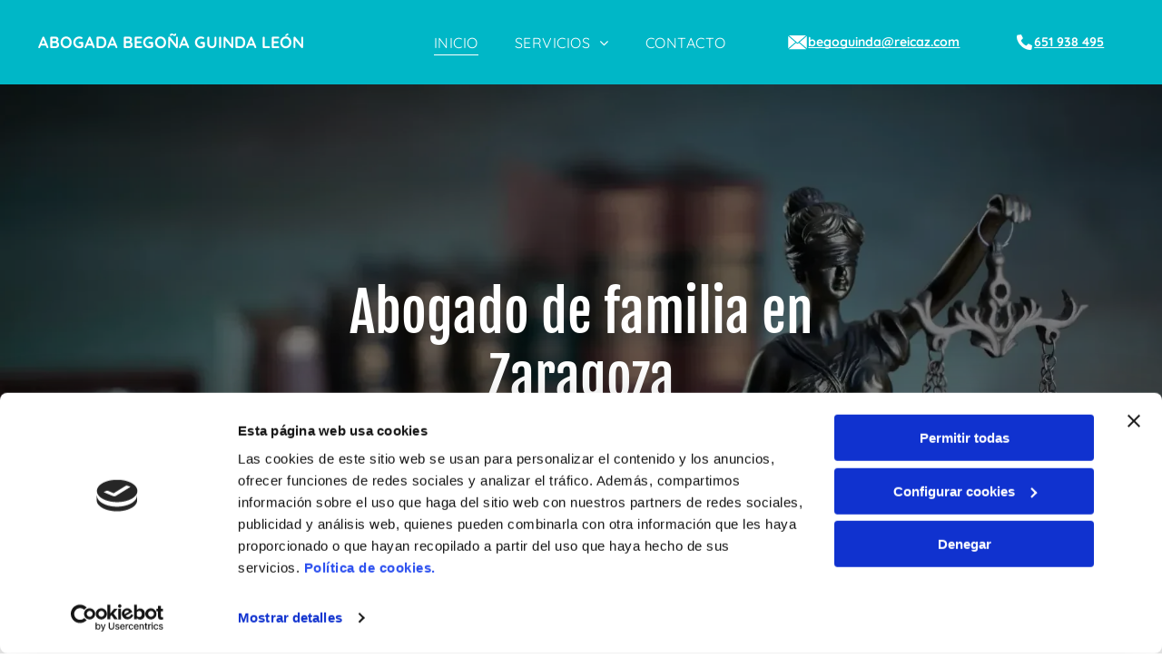

--- FILE ---
content_type: text/html;charset=utf-8
request_url: https://www.abogadaguinda.es/
body_size: 30445
content:
<!doctype html >
<html xmlns="http://www.w3.org/1999/xhtml" lang="es"
      class="">
<head>
    <meta charset="utf-8">
    




































<script type="text/javascript">
    window._currentDevice = 'desktop';
    window.Parameters = window.Parameters || {
        HomeUrl: 'http://www.abogadaguinda.es/',
        AccountUUID: 'ab6876a4c23f45bcb815a7b9d3300406',
        SystemID: 'EU_PRODUCTION',
        SiteAlias: '00d648a92b6248b2a2bff394b06814cb',
        SiteType: atob('RFVEQU9ORQ=='),
        PublicationDate: 'Fri Aug 01 09:50:09 UTC 2025',
        ExternalUid: 'S01296014000',
        IsSiteMultilingual: false,
        InitialPostAlias: '',
        InitialPostPageUuid: '',
        InitialDynamicItem: '',
        DynamicPageInfo: {
            isDynamicPage: false,
            base64JsonRowData: 'null',
        },
        InitialPageAlias: 'home',
        InitialPageUuid: '61ab8816f70e4ef593633f29d70cf802',
        InitialPageId: '34439848',
        InitialEncodedPageAlias: 'aG9tZQ==',
        InitialHeaderUuid: '5d9eb9dad0cf4f05b008b74ed40b255e',
        CurrentPageUrl: '',
        IsCurrentHomePage: true,
        AllowAjax: false,
        AfterAjaxCommand: null,
        HomeLinkText: 'Back To Home',
        UseGalleryModule: false,
        CurrentThemeName: 'Layout Theme',
        ThemeVersion: '500000',
        DefaultPageAlias: '',
        RemoveDID: true,
        WidgetStyleID: null,
        IsHeaderFixed: false,
        IsHeaderSkinny: false,
        IsBfs: true,
        StorePageAlias: 'null',
        StorePagesUrls: 'e30=',
        IsNewStore: 'false',
        StorePath: '',
        StoreId: 'null',
        StoreVersion: 0,
        StoreBaseUrl: '',
        StoreCleanUrl: true,
        StoreDisableScrolling: true,
        IsStoreSuspended: false,
        HasCustomDomain: true,
        SimpleSite: false,
        showCookieNotification: false,
        cookiesNotificationMarkup: 'null',
        translatedPageUrl: '',
        isFastMigrationSite: false,
        sidebarPosition: 'NA',
        currentLanguage: 'es',
        currentLocale: 'es',
        NavItems: '{}',
        errors: {
            general: 'There was an error connecting to the page.<br/> Make sure you are not offline.',
            password: 'Incorrect name/password combination',
            tryAgain: 'Try again'
        },
        NavigationAreaParams: {
            ShowBackToHomeOnInnerPages: true,
            NavbarSize: -1,
            NavbarLiveHomePage: 'http://www.abogadaguinda.es/',
            BlockContainerSelector: '.dmBody',
            NavbarSelector: '#dmNav:has(a)',
            SubNavbarSelector: '#subnav_main'
        },
        hasCustomCode: true,
        planID: '3254',
        customTemplateId: 'null',
        siteTemplateId: 'null',
        productId: 'DM_DIRECT',
        disableTracking: false,
        pageType: 'FROM_SCRATCH',
        isRuntimeServer: true,
        isInEditor: false,
        hasNativeStore: false,
        defaultLang: 'es',
        hamburgerMigration: null,
        isFlexSite: true
    };

    window.Parameters.LayoutID = {};
    window.Parameters.LayoutID[window._currentDevice] = 30;
    window.Parameters.LayoutVariationID = {};
    window.Parameters.LayoutVariationID[window._currentDevice] = 5;
</script>





















<!-- Injecting site-wide to the head -->

<script data-cookieconsent="statistics" type="text/plain" data-swh-uuid="230cc1d19a4d48649760418e8c5d0fc1">


(function(w,d,s,l,i){w[l]=w[l]||[];w[l].push({'gtm.start': new Date().getTime(),event:'gtm.js'});var f=d.getElementsByTagName(s)[0], j=d.createElement(s),dl=l!='dataLayer'?'&l='+l:'';j.async=true;j.src= 'https://www.googletagmanager.com/gtm.js?id='+i+dl;f.parentNode.insertBefore(j,f); })
(window,document,'script','dataLayer','GTM-PKKCH2Q');


</script>
<script data-cookieconsent="statistics" src="https://assets.adobedtm.com/c7b62ff14aab/340afd82abc1/launch-afe08909a12e.min.js" async="" data-swh-uuid="230cc1d19a4d48649760418e8c5d0fc1">
</script>



<!-- End Injecting site-wide to the head -->

<!-- Inject secured cdn script -->


<!-- ========= Meta Tags ========= -->
<!-- PWA settings -->
<script>
    function toHash(str) {
        var hash = 5381, i = str.length;
        while (i) {
            hash = hash * 33 ^ str.charCodeAt(--i)
        }
        return hash >>> 0
    }
</script>
<script>
    (function (global) {
    //const cacheKey = global.cacheKey;
    const isOffline = 'onLine' in navigator && navigator.onLine === false;
    const hasServiceWorkerSupport = 'serviceWorker' in navigator;
    if (isOffline) {
        console.log('offline mode');
    }
    if (!hasServiceWorkerSupport) {
        console.log('service worker is not supported');
    }
    if (hasServiceWorkerSupport && !isOffline) {
        window.addEventListener('load', function () {
            const serviceWorkerPath = '/runtime-service-worker.js?v=3';
            navigator.serviceWorker
                .register(serviceWorkerPath, { scope: './' })
                .then(
                    function (registration) {
                        // Registration was successful
                        console.log(
                            'ServiceWorker registration successful with scope: ',
                            registration.scope
                        );
                    },
                    function (err) {
                        // registration failed :(
                        console.log('ServiceWorker registration failed: ', err);
                    }
                )
                .catch(function (err) {
                    console.log(err);
                });
        });

        // helper function to refresh the page
        var refreshPage = (function () {
            var refreshing;
            return function () {
                if (refreshing) return;
                // prevent multiple refreshes
                var refreshkey = 'refreshed' + location.href;
                var prevRefresh = localStorage.getItem(refreshkey);
                if (prevRefresh) {
                    localStorage.removeItem(refreshkey);
                    if (Date.now() - prevRefresh < 30000) {
                        return; // dont go into a refresh loop
                    }
                }
                refreshing = true;
                localStorage.setItem(refreshkey, Date.now());
                console.log('refereshing page');
                window.location.reload();
            };
        })();

        function messageServiceWorker(data) {
            return new Promise(function (resolve, reject) {
                if (navigator.serviceWorker.controller) {
                    var worker = navigator.serviceWorker.controller;
                    var messageChannel = new MessageChannel();
                    messageChannel.port1.onmessage = replyHandler;
                    worker.postMessage(data, [messageChannel.port2]);
                    function replyHandler(event) {
                        resolve(event.data);
                    }
                } else {
                    resolve();
                }
            });
        }
    }
})(window);
</script>
<!-- Add manifest -->
<!-- End PWA settings -->



<link rel="canonical" href="http://www.abogadaguinda.es/">

<meta id="view" name="viewport" content="initial-scale=1, minimum-scale=1, maximum-scale=5, viewport-fit=cover">
<meta name="apple-mobile-web-app-capable" content="yes">

<!--Add favorites icons-->

<link rel="icon" type="image/x-icon" href="https://static.cdn-website.com/runtime/favicon_d1_res.ico"/>

<!-- End favorite icons -->
<link rel="preconnect" href="https://le-de.cdn-website.com/"/>



<!-- render the required CSS and JS in the head section -->
<script id='d-js-dmapi'>
    window.SystemID = 'EU_PRODUCTION';

    if (!window.dmAPI) {
        window.dmAPI = {
            registerExternalRuntimeComponent: function () {
            },
            getCurrentDeviceType: function () {
                return window._currentDevice;
            },
            runOnReady: (ns, fn) => {
                const safeFn = dmAPI.toSafeFn(fn);
                ns = ns || 'global_' + Math.random().toString(36).slice(2, 11);
                const eventName = 'afterAjax.' + ns;

                if (document.readyState === 'complete') {
                    $.DM.events.off(eventName).on(eventName, safeFn);
                    setTimeout(function () {
                        safeFn({
                            isAjax: false,
                        });
                    }, 0);
                } else {
                    window?.waitForDeferred?.('dmAjax', () => {
                        $.DM.events.off(eventName).on(eventName, safeFn);
                        safeFn({
                            isAjax: false,
                        });
                    });
                }
            },
            toSafeFn: (fn) => {
                if (fn?.safe) {
                    return fn;
                }
                const safeFn = function (...args) {
                    try {
                        return fn?.apply(null, args);
                    } catch (e) {
                        console.log('function failed ' + e.message);
                    }
                };
                safeFn.safe = true;
                return safeFn;
            }
        };
    }

    if (!window.requestIdleCallback) {
        window.requestIdleCallback = function (fn) {
            setTimeout(fn, 0);
        }
    }
</script>

<!-- loadCSS function header.jsp-->






<script id="d-js-load-css">
/**
 * There are a few <link> tags with CSS resource in them that are preloaded in the page
 * in each of those there is a "onload" handler which invokes the loadCSS callback
 * defined here.
 * We are monitoring 3 main CSS files - the runtime, the global and the page.
 * When each load we check to see if we can append them all in a batch. If threre
 * is no page css (which may happen on inner pages) then we do not wait for it
 */
(function () {
  let cssLinks = {};
  function loadCssLink(link) {
    link.onload = null;
    link.rel = "stylesheet";
    link.type = "text/css";
  }
  
    function checkCss() {
      const pageCssLink = document.querySelector("[id*='CssLink']");
      const widgetCssLink = document.querySelector("[id*='widgetCSS']");

        if (cssLinks && cssLinks.runtime && cssLinks.global && (!pageCssLink || cssLinks.page) && (!widgetCssLink || cssLinks.widget)) {
            const storedRuntimeCssLink = cssLinks.runtime;
            const storedPageCssLink = cssLinks.page;
            const storedGlobalCssLink = cssLinks.global;
            const storedWidgetCssLink = cssLinks.widget;

            storedGlobalCssLink.disabled = true;
            loadCssLink(storedGlobalCssLink);

            if (storedPageCssLink) {
                storedPageCssLink.disabled = true;
                loadCssLink(storedPageCssLink);
            }

            if(storedWidgetCssLink) {
                storedWidgetCssLink.disabled = true;
                loadCssLink(storedWidgetCssLink);
            }

            storedRuntimeCssLink.disabled = true;
            loadCssLink(storedRuntimeCssLink);

            requestAnimationFrame(() => {
                setTimeout(() => {
                    storedRuntimeCssLink.disabled = false;
                    storedGlobalCssLink.disabled = false;
                    if (storedPageCssLink) {
                      storedPageCssLink.disabled = false;
                    }
                    if (storedWidgetCssLink) {
                      storedWidgetCssLink.disabled = false;
                    }
                    // (SUP-4179) Clear the accumulated cssLinks only when we're
                    // sure that the document has finished loading and the document 
                    // has been parsed.
                    if(document.readyState === 'interactive') {
                      cssLinks = null;
                    }
                }, 0);
            });
        }
    }
  

  function loadCSS(link) {
    try {
      var urlParams = new URLSearchParams(window.location.search);
      var noCSS = !!urlParams.get("nocss");
      var cssTimeout = urlParams.get("cssTimeout") || 0;

      if (noCSS) {
        return;
      }
      if (link.href && link.href.includes("d-css-runtime")) {
        cssLinks.runtime = link;
        checkCss();
      } else if (link.id === "siteGlobalCss") {
        cssLinks.global = link;
        checkCss();
      } 
      
      else if (link.id && link.id.includes("CssLink")) {
        cssLinks.page = link;
        checkCss();
      } else if (link.id && link.id.includes("widgetCSS")) {
        cssLinks.widget = link;
        checkCss();
      }
      
      else {
        requestIdleCallback(function () {
          window.setTimeout(function () {
            loadCssLink(link);
          }, parseInt(cssTimeout, 10));
        });
      }
    } catch (e) {
      throw e
    }
  }
  window.loadCSS = window.loadCSS || loadCSS;
})();
</script>



<script data-role="deferred-init" type="text/javascript">
    /* usage: window.getDeferred(<deferred name>).resolve() or window.getDeferred(<deferred name>).promise.then(...)*/
    function Def() {
        this.promise = new Promise((function (a, b) {
            this.resolve = a, this.reject = b
        }).bind(this))
    }

    const defs = {};
    window.getDeferred = function (a) {
        return null == defs[a] && (defs[a] = new Def), defs[a]
    }
    window.waitForDeferred = function (b, a, c) {
        let d = window?.getDeferred?.(b);
        d
            ? d.promise.then(a)
            : c && ["complete", "interactive"].includes(document.readyState)
                ? setTimeout(a, 1)
                : c
                    ? document.addEventListener("DOMContentLoaded", a)
                    : console.error(`Deferred  does not exist`);
    };
</script>
<style id="forceCssIncludes">
    /* This file is auto-generated from a `scss` file with the same name */

.videobgwrapper{overflow:hidden;position:absolute;z-index:0;width:100%;height:100%;top:0;left:0;pointer-events:none;border-radius:inherit}.videobgframe{position:absolute;width:101%;height:100%;top:50%;left:50%;transform:translateY(-50%) translateX(-50%);object-fit:fill}#dm video.videobgframe{margin:0}@media (max-width:767px){.dmRoot .dmPhotoGallery.newPhotoGallery:not(.photo-gallery-done){min-height:80vh}}@media (min-width:1025px){.dmRoot .dmPhotoGallery.newPhotoGallery:not(.photo-gallery-done){min-height:45vh}}@media (min-width:768px) and (max-width:1024px){.responsiveTablet .dmPhotoGallery.newPhotoGallery:not(.photo-gallery-done){min-height:45vh}}#dm [data-show-on-page-only]{display:none!important}#dmRoot div.stickyHeaderFix div.site_content{margin-top:0!important}#dmRoot div.stickyHeaderFix div.hamburger-header-container{position:relative}
    

</style>
<style id="cssVariables" type="text/css">
    :root {
  --color_1: rgba(0, 0, 0, 1);
  --color_2: rgba(255,255,255,1);
  --color_3: rgba(216, 216, 216, 1);
  --color_4: rgba(0, 183, 199, 1);
  --color_5: rgba(87, 87, 87, 1);
  --color_6: rgba(34, 34, 34, 1);
  --color_7: rgba(229, 229, 229, 1);
  --color_8: rgba(0, 0, 0, 0);
  --color_9: rgba(13, 60, 62, 1);
  --max-content-width_1: 1200px;
}
</style>


<style id="hideAnimFix">
  .dmDesktopBody:not(.editGrid) [data-anim-desktop]:not([data-anim-desktop='none']), .dmDesktopBody:not(.editGrid) [data-anim-extended] {
    visibility: hidden;
  }

  .dmDesktopBody:not(.editGrid) .dmNewParagraph[data-anim-desktop]:not([data-anim-desktop='none']), .dmDesktopBody:not(.editGrid) .dmNewParagraph[data-anim-extended] {
    visibility: hidden !important;
  }


  #dmRoot:not(.editGrid) .flex-element [data-anim-extended] {
    visibility: hidden;
  }

</style>



<style id="criticalCss">
    @charset "UTF-8";#flex-sticky [data-layout-grid]>.flex-element.group>.flex-element.group>.flex-element.inner-grid,.flex-element.inner-grid,[data-layout-grid],[data-widget-type]:has(>.dmWidget.flexButton){-ms-grid-columns:minmax(0,1fr);grid-template-columns:minmax(0,1fr)}#dmRoot:not(.editGrid) .flex-element [data-anim-extended],:not(.runtime-module-container) .layout-drawer,:not(.runtime-module-container) .layout-drawer-overlay{visibility:hidden}@font-face{font-family:FontAwesome;font-display:block;src:url(https://static.cdn-website.com/fonts/fontawesome-webfont.eot?v=6);src:url(https://static.cdn-website.com/fonts/fontawesome-webfont.eot?#iefix&v=6) format("embedded-opentype"),url(https://static.cdn-website.com/fonts/fontawesome-webfont.woff?v=6) format("woff"),url(https://static.cdn-website.com/fonts/fontawesome-webfont.ttf?v=6) format("truetype"),url(https://static.cdn-website.com/fonts/fontawesome-webfont.svg#fontawesomeregular?v=6) format("svg");font-weight:400;font-style:normal}@font-face{font-family:Quicksand;font-style:normal;font-weight:300 700;font-display:swap;src:url(https://de.cdn-website.com/fonts/s/quicksand/v36/6xKtdSZaM9iE8KbpRA_hK1QN.woff2) format('woff2');unicode-range:U+0000-00FF,U+0131,U+0152-0153,U+02BB-02BC,U+02C6,U+02DA,U+02DC,U+0304,U+0308,U+0329,U+2000-206F,U+20AC,U+2122,U+2191,U+2193,U+2212,U+2215,U+FEFF,U+FFFD}@font-face{font-family:'Fjalla One';font-style:normal;font-weight:400;font-display:swap;src:url(https://de.cdn-website.com/fonts/s/fjallaone/v15/Yq6R-LCAWCX3-6Ky7FAFrOF6kg.woff2) format('woff2');unicode-range:U+0000-00FF,U+0131,U+0152-0153,U+02BB-02BC,U+02C6,U+02DA,U+02DC,U+0304,U+0308,U+0329,U+2000-206F,U+20AC,U+2122,U+2191,U+2193,U+2212,U+2215,U+FEFF,U+FFFD}:root{--color_1:rgba(0, 0, 0, 1);--color_2:rgba(255,255,255,1);--color_3:rgba(216, 216, 216, 1);--color_4:rgba(0, 183, 199, 1);--color_5:rgba(87, 87, 87, 1);--color_6:rgba(34, 34, 34, 1);--color_7:rgba(229, 229, 229, 1);--color_8:rgba(0, 0, 0, 0);--color_9:rgba(13, 60, 62, 1);--max-content-width_1:1200px}[data-layout-grid]{display:-ms-grid;display:grid;justify-content:start;align-items:start}[data-layout-grid]>.flex-element.group{display:flex;flex-direction:row;justify-content:flex-start;align-items:center;justify-self:center;align-self:start;order:0;max-width:1200px}[data-layout-grid]>.flex-element.group>.flex-element.group{align-items:flex-start;align-self:stretch}.flex-element.group,.flex-element.inner-grid,[data-layout-grid],[data-layout-grid]>.flex-element.group,[data-layout-grid]>.flex-element.group>.flex-element.group{background-size:cover;background-repeat:no-repeat;background-position:50% 50%;position:relative}.flex-element.group,[data-layout-grid]>.flex-element.group>.flex-element.group{max-width:100%;display:flex;flex-direction:column;justify-content:center}.flex-element.inner-grid{display:-ms-grid;display:grid;justify-content:start;align-items:start;column-gap:0;row-gap:0;width:50%}.flex-element.widget-wrapper{position:relative;min-width:10px;min-height:10px}#dm [data-flex-id] .widget-wrapper>[data-element-type]{width:100%;height:100%;margin:0;padding:0}[data-flex-id] .widget-wrapper [data-element-type=image] img,[data-flex-id] .widget-wrapper [data-element-type=image] img[width][height]{object-fit:cover;width:100%;height:100%}[data-flex-id] .flex-element.grid>.flex-element,[data-flex-id] .flex-element.inner-grid>.flex-element{-ms-grid-column:1;grid-column-start:1;-ms-grid-column-span:1;grid-column-end:span 1;-ms-grid-row:1;grid-row-start:1;-ms-grid-row-span:1;grid-row-end:span 1}[data-widget-type]:has(>.dmWidget.flexButton){display:-ms-grid;display:grid;-ms-grid-rows:minmax(0,1fr);grid-template-rows:minmax(0,1fr)}#flex-header[data-sticky]{position:-webkit-sticky!important;position:sticky!important;top:0!important;z-index:13!important}#site_content,.dmInner,[data-flex-id]{position:relative}.dmInner{background:#fff;min-width:auto!important}a,button{font-family:inherit}.text-align-center{text-align:center}#dmRoot{text-decoration-skip-ink:none}[data-layout-grid]{-ms-grid-rows:minmax(0,max-content)!important;grid-template-rows:minmax(0,-webkit-max-content)!important;grid-template-rows:minmax(0,max-content)!important}.flex-widgets-container{display:none}body.fix-mobile-scrolling{overflow:initial}@media (max-width:767px){[data-hidden-on-mobile]{display:none!important}}*,:after,:before{box-sizing:border-box}.dmInner ul:not(.defaultList){padding:1px}a,img,li,ul{vertical-align:top}.dmOuter{word-wrap:break-word}img{max-width:100%;-ms-interpolation-mode:bicubic;display:inline-block}#dmFlexHeaderContainer{display:inline}#flex-sticky{position:fixed;inset:0;z-index:20}#flex-sticky [data-layout-grid]>.flex-element.group>.flex-element.group>.flex-element.inner-grid{width:100vw;height:100dvh;-ms-grid-rows:1fr;grid-template-rows:1fr}#flex-sticky [data-layout-grid]>.flex-element.group>.flex-element.group>.flex-element.inner-grid>.flex-element{-ms-grid-row:1;-ms-grid-row-span:1;-ms-grid-column:1;-ms-grid-column-span:1;grid-area:1/1/2/2;max-width:fill-available;max-width:-webkit-fill-available}@media (min-width:1025px){[data-hidden-on-desktop]{display:none!important}[data-layout-grid]>.flex-element.group{max-width:var(--max-content-width_1,1200px)}[data-version] [class*=" font-size-"],[data-version] [class*=" size-"],[data-version] [class^=font-size-]{font-size:calc(var(--font-size) *var(--font-unit,1px))!important}}@media (min-width:768px) and (max-width:1024px){[data-hidden-on-tablet]{display:none!important}[data-version] [class*=" t-size-"],[data-version] [class*=" t-font-size-"]{font-size:calc(var(--font-size) *var(--t-font-unit,1px))!important}}@media (max-width:1024px){[data-layout-grid]>.flex-element.group{max-width:1200px}}body{-webkit-overflow-scrolling:touch}:not(.runtime-module-container) .layout-drawer{position:fixed;transform:translate(-100%,-100%)}:not(.runtime-module-container) .layout-drawer[data-origin=side-reverse]{transform:translate(100%,0)}:not(.runtime-module-container) .layout-drawer-overlay{opacity:0}.runtime-module-container{width:100%}.runtime-module-container .layout-drawer,.runtime-module-container .layout-drawer-overlay{visibility:visible;height:100%;position:fixed;top:0;left:0}.runtime-module-container .layout-drawer{background-color:#fff;width:75vw;transform:translate(-100%,0);overflow:auto;-webkit-overflow-scrolling:auto;z-index:13;display:flex;flex-direction:column}.runtime-module-container .layout-drawer[data-origin=side-reverse]{transform:translate(100%,0);left:auto;right:0}.runtime-module-container .layout-drawer-overlay{width:100vw;background-color:rgba(0,0,0,.4);opacity:0;z-index:6}@media (min-width:1025px){[data-flex-site] .layout-drawer:not([data-origin=top]){width:30vw}}@media (min-width:768px) and (max-width:1024px){[data-flex-site] .layout-drawer:not([data-origin=top]){width:50vw}}@media (max-width:767px){[data-version] [class*=" m-font-size-"],[data-version] [class*=" m-size-"],[data-version] [class^=m-font-size-],[data-version] [class^=m-size-]{font-size:calc(var(--font-size) *var(--m-font-unit,1px))!important}[data-flex-site] .layout-drawer:not([data-origin=top]){width:80vw}}[data-flex-site] .layout-drawer [data-flex-id]{flex:1 0 auto}.main-navigation.unifiednav{display:flex;justify-content:space-around;align-items:stretch;overflow:visible}.main-navigation.unifiednav ul{list-style:none;padding:0;margin:0;font-size:1rem}.main-navigation.unifiednav .unifiednav__container{display:flex;list-style:none;flex-grow:1}.main-navigation.unifiednav .unifiednav__container>.unifiednav__item-wrap{display:flex;justify-content:flex-start;position:relative;font-weight:400}.main-navigation.unifiednav .unifiednav__container:not([data-depth])>.unifiednav__item-wrap::after,.main-navigation.unifiednav .unifiednav__container:not([data-depth])>.unifiednav__item-wrap::before{content:"";-ms-grid-row-align:center;align-self:center;font-weight:700}.main-navigation.unifiednav .unifiednav__container>.unifiednav__item-wrap>.unifiednav__item{display:flex;justify-content:flex-start;align-items:center;flex-direction:row;color:inherit;text-decoration:none;position:relative;padding:12px 15px;margin:0;font-weight:inherit;letter-spacing:.03em}.main-navigation.unifiednav .unifiednav__container:not([data-depth])>.unifiednav__item-wrap>.unifiednav__item{padding:0 15px}.main-navigation.unifiednav .unifiednav__container>.unifiednav__item-wrap>.unifiednav__item .nav-item-text{white-space:nowrap}.main-navigation.unifiednav .unifiednav__container:not([data-depth])>.unifiednav__item-wrap>.unifiednav__item .nav-item-text::after,.main-navigation.unifiednav .unifiednav__container:not([data-depth])>.unifiednav__item-wrap>.unifiednav__item .nav-item-text::before{content:"";width:100%;height:0;border:0 solid transparent;border-top-color:currentColor;display:block;opacity:0}.main-navigation.unifiednav .unifiednav__container:not([data-depth])>.unifiednav__item-wrap>.unifiednav__item.dmNavItemSelected .nav-item-text::after,.main-navigation.unifiednav .unifiednav__container:not([data-depth])>.unifiednav__item-wrap>.unifiednav__item.dmNavItemSelected .nav-item-text::before{opacity:1}.main-navigation.unifiednav.effect-bottom,.main-navigation.unifiednav.effect-bottom2{padding:calc(12px - .2em - 2px) 15px}.main-navigation.unifiednav.effect-bottom .unifiednav__container:not([data-depth])>.unifiednav__item-wrap>.unifiednav__item .nav-item-text::after,.main-navigation.unifiednav.effect-bottom .unifiednav__container:not([data-depth])>.unifiednav__item-wrap>.unifiednav__item .nav-item-text::before,.main-navigation.unifiednav.effect-bottom2 .unifiednav__container:not([data-depth])>.unifiednav__item-wrap>.unifiednav__item .nav-item-text::after,.main-navigation.unifiednav.effect-bottom2 .unifiednav__container:not([data-depth])>.unifiednav__item-wrap>.unifiednav__item .nav-item-text::before{transform:scaleX(0);border-top-width:2px}.main-navigation.unifiednav.effect-bottom .unifiednav__container:not([data-depth])>.unifiednav__item-wrap>.unifiednav__item .nav-item-text::after,.main-navigation.unifiednav.effect-bottom2 .unifiednav__container:not([data-depth])>.unifiednav__item-wrap>.unifiednav__item .nav-item-text::after{margin-top:.2em}.main-navigation.unifiednav.effect-bottom .unifiednav__container:not([data-depth])>.unifiednav__item-wrap>.unifiednav__item .nav-item-text::before,.main-navigation.unifiednav.effect-bottom2 .unifiednav__container:not([data-depth])>.unifiednav__item-wrap>.unifiednav__item .nav-item-text::before{margin-bottom:.2em;border-top-color:transparent}.main-navigation.unifiednav.effect-bottom .unifiednav__container:not([data-depth])>.unifiednav__item-wrap>.unifiednav__item.dmNavItemSelected .nav-item-text::after,.main-navigation.unifiednav.effect-bottom .unifiednav__container:not([data-depth])>.unifiednav__item-wrap>.unifiednav__item.dmNavItemSelected .nav-item-text::before,.main-navigation.unifiednav.effect-bottom2 .unifiednav__container:not([data-depth])>.unifiednav__item-wrap>.unifiednav__item.dmNavItemSelected .nav-item-text::after,.main-navigation.unifiednav.effect-bottom2 .unifiednav__container:not([data-depth])>.unifiednav__item-wrap>.unifiednav__item.dmNavItemSelected .nav-item-text::before{transform:scaleX(1)}.main-navigation.unifiednav.effect-bottom2 .unifiednav__container:not([data-depth])>.unifiednav__item-wrap>.unifiednav__item .nav-item-text::after,.main-navigation.unifiednav.effect-bottom2 .unifiednav__container:not([data-depth])>.unifiednav__item-wrap>.unifiednav__item .nav-item-text::before{transform-origin:left}.main-navigation.unifiednav .unifiednav__container .unifiednav__item:not(.unifiednav__item_has-sub-nav) .icon{display:none}.main-navigation.unifiednav .unifiednav__container[data-depth]{position:absolute;top:0;left:0;flex-direction:column;opacity:0;z-index:100;background-color:#faf9f9}.main-navigation.unifiednav .unifiednav__container[data-depth="0"]{top:100%;transform:translateY(-10px)}.main-navigation.unifiednav:not(.unifiednav_vertical) .unifiednav__container[data-depth="0"]{left:15px}.main-navigation.unifiednav .unifiednav__container>.unifiednav__item-wrap .unifiednav__container>.unifiednav__item-wrap{flex-direction:column}.main-navigation.unifiednav .unifiednav__container[data-depth]>.unifiednav__item-wrap .unifiednav__item{padding:15px 30px 15px 15px;margin:0}.main-navigation.unifiednav .unifiednav__container[data-depth]>.unifiednav__item-wrap:not(:last-child)::after{content:""!important;width:100%;height:0;color:#ececec;-ms-grid-row-align:center;align-self:center;border:0 solid currentColor}.main-navigation.unifiednav[layout-sub=submenu_horizontal_1] .unifiednav__container[data-depth]{color:#999}.main-navigation.unifiednav .unifiednav__container>.unifiednav__item-wrap>.unifiednav__item.unifiednav__item_has-sub-nav .icon{display:initial;padding-left:10px;margin-left:0}.main-navigation.unifiednav:not(.unifiednav_vertical)>.unifiednav__container{justify-content:inherit}#dm .main-navigation.unifiednav .unifiednav__container[data-depth]{background-color:transparent}#dm .main-navigation.unifiednav[layout-sub=submenu_horizontal_1] .unifiednav__container[data-depth]{background-color:#faf9f9}#dm .main-navigation.unifiednav .unifiednav__container[data-depth]>.unifiednav__item-wrap:not(:last-child)::after{color:#d1d1d1}#dm .main-navigation.unifiednav[data-nav-structure=VERTICAL] .unifiednav__container{flex-direction:column;flex:1 1 100%}#dm .main-navigation.unifiednav[data-nav-structure=VERTICAL] .unifiednav__container>.unifiednav__item-wrap>.unifiednav__item{padding:8px 0;margin:0}#dm .main-navigation.unifiednav[data-nav-structure=VERTICAL] .unifiednav__container>.unifiednav__item-wrap>.unifiednav__item.unifiednav__item_has-sub-nav .icon{padding-left:15px}#dm .main-navigation.unifiednav[data-nav-structure=VERTICAL] .unifiednav__container>.unifiednav__item-wrap>.unifiednav__item .nav-item-text{white-space:initial}#dm .main-navigation.unifiednav[data-nav-structure=VERTICAL] .unifiednav__container:not([data-depth])>.unifiednav__item-wrap{flex-direction:column}#dm .main-navigation.unifiednav[data-nav-structure=VERTICAL] .unifiednav__container:not([data-depth])>.unifiednav__item-wrap .unifiednav__container[data-depth]{opacity:1;position:static;transform:translate(0)}#dm .main-navigation.unifiednav[data-nav-structure=VERTICAL] .unifiednav__container:not([data-depth])>.unifiednav__item-wrap .unifiednav__container[data-depth]>.unifiednav__item-wrap .unifiednav__item{justify-content:inherit;padding:8px 1em;margin:0;font-size:.8em}#dm .main-navigation.unifiednav[data-nav-structure=VERTICAL] .unifiednav__container:not([data-depth])>.unifiednav__item-wrap::after{content:""!important;width:100%;height:0;color:#d1d1d1;align-self:flex-start;border:0 solid currentColor}#dm .main-navigation.unifiednav[data-nav-structure=VERTICAL][layout-main=vertical_nav_layout_2] .unifiednav__container:not([data-depth])>.unifiednav__item-wrap>.unifiednav__container[data-depth]>.unifiednav__item-wrap .unifiednav__item{padding:8px 12px}#dm .main-navigation.unifiednav[data-nav-structure=VERTICAL][layout-main=vertical_nav_layout_2] .unifiednav__container:not([data-depth])>.unifiednav__item-wrap>.unifiednav__item{padding:5px 0}#dm .main-navigation.unifiednav[data-nav-structure=VERTICAL][data-show-vertical-sub-items=HIDE] .unifiednav__container[data-depth]{transform-origin:top;height:auto;overflow:hidden}#dm .main-navigation.unifiednav[data-nav-structure=VERTICAL][data-show-vertical-sub-items=HIDE]>.unifiednav__container:not([data-depth])>.unifiednav__item-wrap .unifiednav__container[data-depth]{opacity:0;max-height:0}#dm .main-navigation.unifiednav[data-nav-structure=VERTICAL][data-show-vertical-sub-items=HIDE]>.unifiednav__container:not([data-depth])>.unifiednav__item-wrap .unifiednav__item.dmNavItemSelected>.nav-item-text .icon::before{transform:rotate(180deg)}#dm .main-navigation.unifiednav:not([data-nav-structure=VERTICAL])>.unifiednav__container{flex-wrap:wrap;justify-content:inherit}#dm .main-navigation.unifiednav:not([data-nav-structure=VERTICAL])>.unifiednav__container .nav-item-text::before{text-align:left}#dm .main-navigation.unifiednav:not([data-nav-structure=VERTICAL]) .unifiednav__container:not([data-depth])>.unifiednav__item-wrap:not(:last-child)::after,#dm .main-navigation.unifiednav:not([data-nav-structure=VERTICAL]) .unifiednav__container:not([data-depth])>.unifiednav__item-wrap:not(:last-child)::before{content:""}#dm .main-navigation.unifiednav[data-nav-structure=VERTICAL] .unifiednav__container>.unifiednav__item-wrap>.unifiednav__item.unifiednav__item_has-sub-nav .icon{display:inline-block;padding-right:0}@media (min-width:768px) and (max-width:1024px){.dmRoot #dm .main-navigation.unifiednav .unifiednav__container>.unifiednav__item-wrap>.unifiednav__item.unifiednav__item_has-sub-nav .icon{transform:scale(1.2)}}@media (max-width:767px){.dmRoot #dm .main-navigation.unifiednav .nav-item-text{position:relative}.dmRoot #dm .main-navigation.unifiednav .unifiednav__container>.unifiednav__item-wrap>.unifiednav__item.unifiednav__item_has-sub-nav .icon{transform:scale(1.3)}#dm .dmInner .dmWidget{width:100%}}#dm .dmInner .dmWidget:not(.displayNone){display:inline-block}#dm .dmInner .dmWidget.flexButton:not(.displayNone){display:flex}#dm .dmInner .dmWidget.flexButton:not(.displayNone).flexButtonIcon{gap:10px}#dm .dmInner .dmWidget.flexButton:not(.displayNone).flexButtonIcon:after{content:none}#dm .dmInner .dmWidget.flexButton:not(.displayNone).flexButtonIcon .text{width:auto;flex-grow:0}#dm .dmInner .dmWidget.flexButton:not(.displayNone).flexButtonIcon .icon{display:none}#dm .dmInner .dmWidget.flexButton:not(.displayNone).flexButtonIcon .iconBg{margin:0;position:static;width:20px;height:20px;background-color:var(--btn-icon-color);-webkit-mask-repeat:no-repeat;mask-repeat:no-repeat;-webkit-mask-size:contain;mask-size:contain;-webkit-mask-position:center;mask-position:center;-webkit-mask-image:url(https://static.cdn-website.com/runtime/button-widget-start-icon.svg);mask-image:url(https://static.cdn-website.com/runtime/button-widget-start-icon.svg)}#dm .dmInner .dmWidget.flexButton{display:flex;align-items:center;justify-content:center;padding:10px 7px}#dm .dmInner .dmWidget.flexButton .text{padding:0!important;flex-grow:1;max-width:-webkit-max-content;max-width:max-content}#dm .dmInner .dmWidget.flexButton:after{display:none}#dm .dmInner .dmWidget{text-decoration:none;margin:10px 0;clear:both;position:relative;text-align:center;line-height:22px;box-shadow:none;background-image:none;padding:0;height:auto;border-style:solid;white-space:nowrap}#dm .dmInner .dmWidget:after{content:"";display:inline-block;height:100%;vertical-align:middle;width:0;margin-right:-.25em}#dm .dmInner .dmWidget .iconBg{position:absolute;left:0;width:50px;top:50%;margin-top:-13px}#dm .dmWidget .text{display:inline-block;vertical-align:middle;font-size:1.125em;line-height:normal;white-space:normal;padding:10px 7px;max-width:98%}[class*=" icon-"]{font-family:FontAwesome!important;font-weight:400;font-style:normal;text-decoration:inherit;-webkit-font-smoothing:antialiased;display:inline;width:auto;height:auto;line-height:normal;vertical-align:baseline;background-image:none;background-position:0 0;background-repeat:repeat;margin-top:0}[class*=" icon-"]:before{text-decoration:none;display:inline-block;speak:none}a [class*=" icon-"]{display:inline}.icon-star:before{content:"\f005"}.icon-angle-right:before{content:"\f105"}.icon-angle-down:before{content:"\f107"}.hamburgerButton{display:block;background-color:transparent;border:0;padding:0;margin:0}.hamburgerButton,.hamburgerButton svg{width:100%;height:100%}.graphicWidget{width:200px;height:200px;margin:10px auto;text-align:center}.graphicWidget svg.svg{width:100%;height:100%;color:#000;fill:#000}.graphicWidgetV2{width:60px;height:60px}.imageWidget img[width][height],img[width][height]{height:auto}.graphicWidgetV3{font-size:0}.imageWidget{position:relative}.dmNewParagraph[data-version]{line-height:initial}.dmNewParagraph[data-version] .text-align-left{text-align:left!important}.dmNewParagraph[data-version] .text-align-center{text-align:center!important}.dmNewParagraph[data-version] .text-align-justify{text-align:justify!important}.dmNewParagraph[data-version] h1,.dmNewParagraph[data-version] p{margin-top:0;margin-bottom:0}.dmNewParagraph[data-version] a{vertical-align:initial}@media (min-width:768px) and (max-width:1024px){.dmNewParagraph[data-version] .t-text-align-left{text-align:left!important}}@media (max-width:767px){.dmRoot .dmNewParagraph[data-version] .m-text-align-left{text-align:left!important}.dmRoot .dmNewParagraph[data-version] .m-text-align-center{text-align:center!important}}.inlineBindingLink{color:inherit!important;text-decoration:inherit!important}@media (min-width:1025px){#dm DIV.dmOuter DIV.dmInner{background-image:none;background-color:var(--color_2)}#dm div.dmInner{font-size:18px}#dm div.dmNewParagraph p{font-size:16px}#dm div.dmContent h1{font-size:50px;line-height:1.5}:root{--btn-text-font-size:16px}}@media (min-width:768px) and (max-width:1024px){#dm div.dmInner,#dm div.dmNewParagraph p{font-size:14px}#dm div.dmContent h1{font-size:36px}:root{--btn-text-font-size:14px}}@media all{#dm div.dmInner{font-family:Quicksand,"Quicksand Fallback";color:var(--color_1)}#dm div.dmContent h1{color:#000;direction:ltr;font-family:"Fjalla One","Fjalla One Fallback";font-weight:400;font-style:normal;text-decoration:none}#dm div.dmContent .dmNewParagraph[data-version] h1{text-decoration:inherit}#dm div.dmContent .dmNewParagraph[data-version] h1 *{text-decoration:none}#dm div.dmNewParagraph p{color:#000;direction:ltr;font-family:Quicksand,"Quicksand Fallback";font-weight:400;font-style:normal;text-decoration:none;line-height:1.5}#dm .dmNewParagraph a,#dm div.dmNewParagraph a{color:var(--color_4)}#dm #dm-outer-wrapper .imageWidget img{border-radius:0;-webkit-border-radius:0;-moz-border-radius:0;-webkit-box-shadow:none;-moz-box-shadow:none;box-shadow:none}:root{--btn-border-l-color:rgba(0, 0, 0, 0);--btn-border-r-color:rgba(0, 0, 0, 0);--btn-border-b-width:0px;--btn-text-direction:ltr;--btn-border-radius:50px;--btn-border-t-width:0px;--btn-border-tl-radius:var(--btn-border-radius);--btn-border-br-radius:var(--btn-border-radius);--btn-border-bl-radius:var(--btn-border-radius);--btn-bg-color:var(--color_5);--btn-border-r-width:0px;--btn-border-tr-radius:var(--btn-border-radius);--btn-bg-image:none;--btn-border-b-color:rgba(0, 0, 0, 0);--btn-border-l-width:0px;--border-style:solid;--btn-border-t-color:rgba(0, 0, 0, 0);--btn-text-align:center;--btn-text-color:var(--color_2);--btn-text-decoration:none;--btn-text-font-weight:bold;--btn-icon-color:var(--color_2);--btn-icon-fill:rgb(0, 0, 238);--btn-icon-wrpr-display:none;--btn-hover-border-b-color:var(--btn-hover-border-color);--btn-hover-bg:var(--color_3);--btn-hover-border-t-color:var(--btn-hover-border-color);--btn-hover-border-r-color:var(--btn-hover-border-color);--btn-hover-border-l-color:var(--btn-hover-border-color);--btn-hover-border-color:var(--color_8);--btn-hover-text-color:var(--color_2);--btn-hover-text-font-weight:bold;--btn-hover-text-decoration:var(--btn-text-decoration);--btn-hover-text-font-style:var(--btn-text-font-style)}}@media (min-width:0px) and (max-width:767px){#dm div.dmInner,#dm div.dmNewParagraph p{font-size:14px}#dm div.dmContent h1{font-size:36px}:root{--btn-text-font-size:18px}}#dm .dmWidget:not([data-buttonstyle]){border-radius:50px}#dm .dmWidget:not([data-buttonstyle]) .text,#dm .dmWidget:not([data-buttonstyle]).flexButton{padding:10px 0}#dm .dmWidget:not([data-buttonstyle]) .iconBg{display:none}#dm div.dmInner #site_content .dmWidget{background-color:var(--btn-bg-color);background-image:var(--btn-bg-image);border-color:var(--btn-border-color);border-bottom-color:var(--btn-border-b-color);border-left-color:var(--btn-border-l-color);border-right-color:var(--btn-border-r-color);border-top-color:var(--btn-border-t-color);border-radius:var(--btn-border-radius);border-bottom-left-radius:var(--btn-border-bl-radius);border-bottom-right-radius:var(--btn-border-br-radius);border-top-left-radius:var(--btn-border-tl-radius);border-top-right-radius:var(--btn-border-tr-radius);border-width:var(--btn-border-width);border-bottom-width:var(--btn-border-b-width);border-left-width:var(--btn-border-l-width);border-right-width:var(--btn-border-r-width);border-top-width:var(--btn-border-t-width);direction:var(--btn-text-direction);text-align:var(--btn-text-align)}#dm div.dmInner #site_content .dmWidget span.text{color:var(--btn-text-color);font-size:var(--btn-text-font-size);font-weight:var(--btn-text-font-weight);text-decoration:var(--btn-text-decoration)}#dm div.dmInner #site_content .dmWidget span.icon{color:var(--btn-icon-color);fill:var(--btn-icon-fill)}#dm div.dmInner #site_content .dmWidget:not([data-buttonstyle]) .iconBg{display:var(--btn-icon-wrpr-display)}@media all{#dm .dmInner div.u_1092630963 .svg,#dm .dmInner div.u_1489708975 .svg,#dm .dmInner div.u_1551151146 .svg,#dm .dmInner div.u_1835836672 .svg{fill:rgba(255,255,255,1)!important}#dm .dmInner nav.u_1191045873.main-navigation.unifiednav:not([image]) .unifiednav__container[data-depth="0"],#dm .dmInner nav.u_1385868128.main-navigation.unifiednav:not([image]) .unifiednav__container[data-depth="0"]{top:calc(100% - 0px - 0px)!important}#dm .dmInner nav.u_1191045873.main-navigation.unifiednav[data-nav-structure=HORIZONTAL] .unifiednav__container:not([data-depth])>.unifiednav__item-wrap:not(:last-child) .unifiednav__container[data-depth="0"],#dm .dmInner nav.u_1385868128.main-navigation.unifiednav[data-nav-structure=HORIZONTAL] .unifiednav__container:not([data-depth])>.unifiednav__item-wrap:not(:last-child) .unifiednav__container[data-depth="0"]{left:20px!important}#dm .dmInner nav.u_1191045873.main-navigation.unifiednav.effect-bottom .unifiednav__container:not([data-depth])>.unifiednav__item-wrap>.unifiednav__item .nav-item-text::after,#dm .dmInner nav.u_1385868128.main-navigation.unifiednav.effect-bottom .unifiednav__container:not([data-depth])>.unifiednav__item-wrap>.unifiednav__item .nav-item-text::after{border-style:solid!important;border-color:#fff transparent transparent!important;border-width:1px 0 0!important}#dm .dmInner nav.u_1191045873.main-navigation.unifiednav .unifiednav__container:not([data-depth])>.unifiednav__item-wrap>.unifiednav__item.dmNavItemSelected,#dm .dmInner nav.u_1385868128.main-navigation.unifiednav .unifiednav__container:not([data-depth])>.unifiednav__item-wrap>.unifiednav__item.dmNavItemSelected{text-decoration:none!important;font-weight:400!important}nav.u_1998592992{color:#fff!important}#dm .dmInner div#hamburger-drawer.layout-drawer{background-color:rgba(255,255,255,1)!important}#dm .dmInner nav.u_1998592992.main-navigation.unifiednav .unifiednav__container:not([data-depth])>.unifiednav__item-wrap>.unifiednav__item{color:rgba(0,0,0,1)!important}#dm .dmInner .u_1191045873.main-navigation.unifiednav .unifiednav__container:not([data-depth])>.unifiednav__item-wrap>.unifiednav__item{margin:0!important;padding:0 20px!important}#dm .dmInner .u_1191045873,#dm .dmInner .u_1385868128,#dm .dmInner nav.u_1191045873{justify-content:center!important}#dm .dmInner div.u_1730441510,#dm .dmInner div.u_1730441510 p{color:var(--color_2)!important}#dm .dmInner nav.u_1191045873.main-navigation.unifiednav .unifiednav__container:not([data-depth])>.unifiednav__item-wrap>.unifiednav__item{color:var(--color_2)!important;font-weight:400!important;text-transform:uppercase!important}#dm .dmInner .u_1385868128.main-navigation.unifiednav .unifiednav__container:not([data-depth])>.unifiednav__item-wrap>.unifiednav__item{padding:0 20px!important}#dm .dmInner div.u_1510862673,#dm .dmInner div.u_1510862673 p{color:var(--color_2)!important}#dm .dmInner nav.u_1385868128{justify-content:center!important}#dm .dmInner nav.u_1385868128.main-navigation.unifiednav .unifiednav__container:not([data-depth])>.unifiednav__item-wrap>.unifiednav__item{color:var(--color_2)!important;font-weight:400!important;text-transform:uppercase!important}#dm .dmInner a.u_1010671902{background-color:rgba(37,211,102,1)!important;background-image:initial!important}#dm .dmInner a.u_1010671902 .iconBg{display:inline-block!important;mask-image:url(https://de.cdn-website.com/00d648a92b6248b2a2bff394b06814cb/icon/whatsapp_7582508.svg)!important;width:23px!important;height:23px!important}#dm .dmInner nav.u_1191045873.main-navigation.unifiednav .unifiednav__container[data-depth] .unifiednav__item{font-size:16px!important}}@media (min-width:768px) and (max-width:1024px){:root{--btn-text-font-size:16px}div[dmtemplateid=FlexHeader] .layout-drawer-overlay{background-color:rgba(0,0,0,.6)!important}#dm .dmInner div#hamburger-drawer.layout-drawer{margin:0!important;padding:0!important}#dm .dmInner #hamburger-drawer.layout-drawer:not([data-origin=top]){width:50vw!important}#flex-header{background-color:rgba(255,255,255,1)}}@media all{#\36 3a049320d35b55b4ef2a374,#\36 3a049320d35b55b4ef2a376{background-color:rgba(0,0,0,0)}#\36 3a049320d35b55b4ef2a374,#\36 406026c90e1521f6ecb0ecd{min-height:8px;column-gap:4%;row-gap:24px;width:100%;min-width:4%;padding:16px}#flex-header{background-color:rgba(255,255,255,1)}#\36 3a049320d35b55b4ef2a377,#\36 406026c90e1521f6ecb0ecc{min-height:45vh;column-gap:4%;row-gap:24px;width:100%}#\36 3a049ca0d35b55b4ef2a5c3{width:544px;height:auto;max-width:100%;justify-self:auto;align-self:auto;order:0;grid-area:auto/auto/auto/auto}}@media (min-width:768px) and (max-width:1024px){#\36 3a049320d35b55b4ef2a374{justify-content:flex-start;padding-top:100px;flex-direction:column;flex-wrap:nowrap}#\36 3a049320d35b55b4ef2a377{padding:0 4%}#\36 3a049ca0d35b55b4ef2a5c3{margin:0}}@media (max-width:767px){#flex-header{background-color:rgba(255,255,255,1)}#\36 3a049320d35b55b4ef2a374{min-height:45vh;justify-content:flex-start;padding-top:100px;width:100%}#\36 3a049320d35b55b4ef2a377{min-height:unset;flex-direction:column;padding:0 4%}#\36 3a049ca0d35b55b4ef2a5c3{align-self:flex-start;margin-left:0;margin-right:0}}@media (min-width:768px) and (max-width:1024px){#\36 406026c90e1521f6ecb0ecc{padding:0 4%}#\36 406026c90e1521f6ecb0ecd{justify-content:flex-end;padding-bottom:100px}}@media (max-width:767px){#\36 406026c90e1521f6ecb0ecd{min-height:45vh;justify-content:flex-end;padding-bottom:100px;width:100%}#\36 406026c90e1521f6ecb0ecc{min-height:unset;flex-direction:column;padding:0 4%}}@media all{#e126d34a,#fc9552b3{min-width:4%;min-height:8px;column-gap:4%;padding:5px 16px}#\33 0c5f470,#\37 cd7fde9,#aeaac1fb{width:100%;grid-area:auto/auto/auto/auto;max-width:100%}#\38 dc16cb5,#c972d308{min-height:32px;max-height:100%;row-gap:24px;column-gap:2%;height:auto;margin:0}#\37 8bc2122{align-items:center;width:32.32%;min-width:4%;min-height:8px;column-gap:1%;row-gap:0;flex-wrap:nowrap;flex-direction:row;padding:5px 4px}#c8e69066{min-height:88px;column-gap:0;row-gap:0;max-width:none;width:100%;padding:2%}#\37 cd7fde9{height:auto;justify-self:auto;order:0}#e27f63ef{width:60px;height:60px;max-width:100%;margin:0}#\33 99ebbb8{background-color:var(--color_4);background-image:initial}#e126d34a{align-items:center;width:32.13%;row-gap:0;flex-wrap:nowrap}#fc9552b3{flex-direction:row;align-items:center;width:35.540449438202245%;row-gap:24px}#widget_ege{width:100%;height:auto;max-width:100%;margin:0}#\38 dc16cb5{flex-direction:row;justify-content:flex-start;align-items:center;width:61.42%;padding:4px}#\30 8578b83,#\39 5ca1718{width:26px;height:auto;max-width:100%;order:0}#\33 0c5f470,#aeaac1fb{height:auto;justify-self:auto;align-self:auto;margin:0}#c972d308{flex-direction:row;justify-content:flex-start;align-items:center;width:37.57676802186539%;padding:4px 16px}#widget_p10 svg{fill:rgba(255,255,255,1)}#widget_p10{width:30px;height:30px;max-width:100%}}@media (min-width:768px) and (max-width:1024px){#\30 7b3bb5e,#c8e69066{padding-left:2%;padding-right:2%}#\37 8bc2122{width:53.554876273653576%;order:2;justify-content:flex-end}#c8e69066{min-height:13px}#e27f63ef{width:32px;height:32px}#e126d34a{width:30.96%;margin-left:-.0011659701492537314%;justify-content:flex-start;order:0;align-items:flex-start}#fc9552b3{width:15.43%;order:1;justify-content:flex-end;padding-right:50px}}@media (max-width:767px){#\37 8bc2122{width:25%;order:0;justify-content:flex-start}#c8e69066{padding-left:2%;padding-right:12%;min-height:13px}#e27f63ef{width:32px;height:32px}#e126d34a{width:59.58390476190476%;justify-content:center;order:1}#fc9552b3{width:15%;order:2}#\33 0c5f470,#aeaac1fb{width:100%}}@media all{#\30 7b3bb5e,#\32 1d9f023{column-gap:4%;row-gap:24px;width:100%}#\30 7b3bb5e{min-height:240px;max-width:none;flex-wrap:nowrap}#\32 7d4f908{grid-template-rows:minmax(300px,max-content);width:100%;max-width:100%}#\32 1d9f023{min-height:8px;min-width:4%}#widget_imf{width:180px;height:auto;max-width:100%;order:2;justify-self:end;align-self:end;min-height:43px;margin:40px;grid-area:1/1/2/2}}@media (max-width:767px){#\30 7b3bb5e{min-height:0;flex-direction:column;padding-left:4%;padding-right:4%;flex-wrap:nowrap}#\32 1d9f023{width:100%;min-height:80px;align-items:center}#widget_imf{max-width:100%;margin:20px}}@media all{#b0d11f31,#f90082b5{column-gap:4%;row-gap:24px;width:100%}#b0d11f31{min-height:8px;min-width:4%;align-items:flex-end;padding:16px}#f90082b5{min-height:10vh}#ab880fa2 svg{fill:rgba(120,120,120,1)}#ab880fa2 .hamburgerButton{background-color:rgba(0,0,0,0)}#ab880fa2{width:30px;height:30px}}@media (max-width:767px){#b0d11f31{width:100%;min-height:10vh}#f90082b5{min-height:unset;flex-direction:column}#\34 09137e8{width:100%;order:1;max-width:100%;margin:0;grid-area:auto/auto/auto/auto}}@media all{#\34 09137e8,#\39 11c2584,#eeeb4d08{max-width:100%;width:100%}#\31 e6a48f6,#\32 90f212b,#\34 09137e8,#\35 5f765ef,#\36 2ebb015,#\37 e797625,#\39 11c2584,#eeeb4d08,#f916dd5d{height:auto;grid-area:auto/auto/auto/auto}#\39 11c2584{order:0;align-self:flex-end}#\34 09137e8{justify-self:auto;order:1;align-self:center}#eeeb4d08{order:1;margin:0}#\35 5f765ef,#\36 2ebb015,#\37 e797625{width:89.83457693778337%;max-width:100%;justify-self:auto;align-self:auto;order:1}#\31 e6a48f6,#\32 90f212b,#f916dd5d{flex-direction:row;justify-content:flex-start;align-items:center;width:100%;min-height:32px;max-height:100%;row-gap:24px;column-gap:2%;justify-self:auto;align-self:auto;order:1;padding:4px 16px;margin:0}#edaf11c9{width:53.40111079732656%;height:auto;max-width:100%;order:0;justify-self:auto;align-self:auto;grid-area:auto/auto/auto/auto}#\33 19ae825,#\39 74261a9{width:100%;height:auto;max-width:100%;justify-self:auto;align-self:auto;margin:0;grid-area:auto/auto/auto/auto}#\32 ba96d2a{align-items:center;width:100%;min-width:4%;min-height:8px;column-gap:4%;row-gap:0;flex-wrap:nowrap;padding:5px 16px}#\33 b0e1c51,#\36 f4a8728{flex-direction:row;justify-content:flex-start;align-items:center;width:100%;min-height:32px;max-height:100%;row-gap:24px;column-gap:2%;height:auto;padding:4px 16px;margin:0}#\32 2c6029b{min-height:88px;column-gap:0;row-gap:0;max-width:none;width:100%;flex-wrap:nowrap;padding:2%}#b2fea101{background-color:var(--color_4);background-image:initial}#\39 1afbc23,#dc934f4f{width:26px;height:auto;max-width:100%;order:0}}@media (min-width:768px) and (max-width:1024px){#\32 ba96d2a{width:100%;order:2;justify-content:flex-end;min-height:8px}#\32 2c6029b{padding-left:2%;padding-right:2%;min-height:13px;flex-direction:row;flex-wrap:nowrap}}@media (max-width:767px){#\32 ba96d2a,#\33 b0e1c51{justify-content:flex-start}#\33 19ae825,#\39 74261a9{width:100%}#\32 ba96d2a{width:100%;order:0;min-height:8px;align-items:flex-start;flex-direction:row}#\32 2c6029b{min-height:36px;flex-direction:row;flex-wrap:nowrap;padding:2%}#\30 e45b895{margin:0}#\33 b0e1c51{width:47.718949268097056%;margin:0}#\36 f4a8728{justify-content:flex-start;width:48.29%;margin:0}}@media all{#\30 8d564d1,#b4333adf{width:50%;min-width:4%;min-height:8px;column-gap:4%;padding:5px 16px}#\31 ad7e807,#\38 2469d8e{width:100%;height:auto;max-width:100%}#f14e87e6{min-height:88px;column-gap:0;row-gap:0;max-width:none;width:100%;flex-wrap:nowrap;padding:2%}#b4333adf{align-items:center;row-gap:0;flex-wrap:nowrap}#\31 ad7e807{margin:0}#\30 2f72d7b{background-color:var(--color_4);background-image:initial}#\30 8d564d1{flex-direction:row;align-items:center;row-gap:24px}#\38 2469d8e{justify-self:auto;order:0;grid-area:auto/auto/auto/auto}#widget_nb4 svg{fill:rgba(255,255,255,1)}#widget_nb4{width:30px;height:30px;max-width:100%}}@media (min-width:768px) and (max-width:1024px){#\30 8d564d1,#b4333adf{width:50.00058298507463%;min-height:8px}#f14e87e6{padding-left:2%;padding-right:2%;min-height:13px;flex-direction:row;flex-wrap:nowrap}#b4333adf{margin-left:-.0011659701492537314%;justify-content:flex-start;order:0;align-items:flex-start}#\30 8d564d1{order:1;justify-content:flex-end;padding-right:50px}#dm .dmInner .u_1407517960{text-align:left!important}}@media (max-width:767px){#f14e87e6{min-height:13px;flex-direction:row;flex-wrap:nowrap;padding:2%}#b4333adf{width:83.9%;justify-content:center;order:1;min-height:8px}#\30 8d564d1{width:16.006540697674417%;order:2;min-height:8px}#ca684dc2{margin:0}}@media all{#\32 e8d8dd1::before,#\37 e9bf115::before{display:block;position:absolute;height:100%;top:0;left:0;border-radius:inherit;width:100%}#dm .dmInner nav.u_1998592992{color:#000!important}#\34 4148d80{min-height:585px;column-gap:4%;row-gap:24px;max-width:none;width:100%;flex-wrap:nowrap}#\32 e8d8dd1::before{opacity:.46;content:'';background-color:var(--color_1)}#\32 e8d8dd1{background-image:url(https://le-de.cdn-website.com/00d648a92b6248b2a2bff394b06814cb/dms3rep/multi/opt/186306350_l-ff86aca9-1920w.webp);box-shadow:none;background-position:50% 0}#\37 e9bf115::before{opacity:.23}#\37 e9bf115{background-size:contain;min-height:8px;background-position:50% 100%;column-gap:4%;row-gap:0;width:100%;align-items:center;min-width:4%;background-image:url(https://le-de.cdn-website.com/00d648a92b6248b2a2bff394b06814cb/dms3rep/multi/opt/fondoparabannercurvo__msi___png+3-1920w.png)}#\31 907e6c6{width:727px;height:auto;max-width:100%;order:0;margin-bottom:12px}}@media (min-width:0px) and (max-width:767px){#dm .dmInner .u_1407517960{text-align:left!important}}@media (min-width:768px) and (max-width:1024px){#\34 4148d80{padding-top:80px;padding-bottom:0;min-height:331px}#\31 907e6c6{width:671.72px;margin:0}#\37 e9bf115{row-gap:0;padding-top:0;padding-bottom:0;margin-bottom:0;justify-content:flex-start;flex-direction:column;flex-wrap:nowrap}}@media (max-width:767px){#\34 4148d80{min-height:0;flex-direction:column;flex-wrap:nowrap;padding:78px 0 0}#\37 e9bf115{min-height:80px;width:100%;justify-content:center;padding:0 0 80px}#\31 907e6c6{width:100%}#\38 60c5298{margin:0}}@media all{#b3beadbf,#widget_409{max-width:100%;width:100%}#\36 b8d3f81,#\38 fc0a596{min-height:8px;column-gap:4%;row-gap:24px;width:49%;min-width:4%;padding:16px}#\36 74c144d{min-height:155px;column-gap:2%;row-gap:12px;width:100%;flex-wrap:nowrap;padding:2% 4%}#widget_409{height:auto}#b3beadbf{height:360px}#\39 b9a2d8a::before{content:'';display:block;position:absolute;width:100%;height:100%;top:0;left:0;background-color:rgba(255,255,255,1);opacity:.88;border-radius:inherit}#\39 b9a2d8a{background-image:url(https://le-de.cdn-website.com/00d648a92b6248b2a2bff394b06814cb/dms3rep/multi/opt/diseosinttulo13__msi___png-4-1920w.webp);background-attachment:fixed}}@media (min-width:768px) and (max-width:1024px){#\36 74c144d{padding-left:2%;padding-right:2%}[data-version] .t-font-size-16,[data-version] .t-size-16{--font-size:16}[data-version] .t-font-size-14,[data-version] .t-size-14{--font-size:14}[data-version] .t-font-size-51,[data-version] .t-size-51{--font-size:51}}@media (max-width:767px){#\36 b8d3f81,#\38 fc0a596{width:100%;min-height:80px;align-items:center}#\36 74c144d{min-height:0;flex-direction:column;padding-left:4%;padding-right:4%;flex-wrap:nowrap}#b3beadbf{height:240px}[data-version] .m-font-size-16,[data-version] .m-size-16{--font-size:16}[data-version] .m-font-size-14,[data-version] .m-size-14{--font-size:14}[data-version] .m-font-size-40,[data-version] .m-size-40{--font-size:40}}@media all{#\30 30f0d78,#\33 4aa9fb5,#\34 57e65df,#\35 24689ce,#cac879e6{width:90px;height:90px;max-width:100%;grid-area:auto/auto/auto/auto}#\30 30f0d78,#\33 4aa9fb5,#\34 57e65df,#\35 24689ce{justify-self:auto;order:1}#cac879e6{justify-self:auto;order:0}}@media (min-width:1025px){#dm .dmInner .u_1407517960{text-align:left!important}[data-version] .font-size-18,[data-version] .size-18{--font-size:18}[data-version] .font-size-14,[data-version] .size-14{--font-size:14}[data-version] .font-size-60,[data-version] .size-60{--font-size:60}}#\30 7b3bb5e,#\31 010671902,#\31 012680048,#\31 191045873,#\31 385868128,#\31 cd552e4,#\36 406026c90e1521f6ecb0ecc,#\36 f4a8728,#\37 8bc2122,#\38 d788819,#\38 dc16cb5,#\39 0d00fa1,#c8e69066,#c972d308{order:0;flex-direction:row}#\30 3d44133,#\30 8d564d1,#\30 8de9e17,#\30 926452e,#\31 998592992,#\32 0c714ac,#\32 1d9f023,#\32 ba96d2a,#\33 b0e1c51,#\34 4148d80,#\35 691c87f,#\36 3a049320d35b55b4ef2a374,#\36 3a049320d35b55b4ef2a377,#\36 406026c90e1521f6ecb0ecd,#\36 589f377,#\36 74c144d,#\36 b8d3f81,#\36 bc05c20,#\37 e9bf115,#\37 fb961c5,#\38 fc0a596,#\39 351fcab,#b0d11f31,#b4333adf,#b5accd1a,#e126d34a,#e1578087,#e7f27789,#e8e6705a,#eb1ac01d,#f90082b5,#fc9552b3,#hamburger-drawer{order:0}#\30 8d564d1,#\30 926452e,#\31 998592992,#\31 e6a48f6,#\33 b0e1c51,#\34 4148d80,#\36 3a049320d35b55b4ef2a377,#\36 74c144d,#\37 fb961c5,#\39 351fcab,#f90082b5,#f916dd5d,#fc9552b3{flex-direction:row}#\30 30f0d78,#\31 e6a48f6,#\33 4aa9fb5,#\34 09137e8,#\34 57e65df,#\35 24689ce,#\35 5f765ef,#\36 2ebb015,#\37 e797625,#eeeb4d08,#f916dd5d{order:1}#\38 79206aa,#\38 be9efdc,#\39 04afa08,#d2157a08,#f7f92142,#widget_imf{order:2}#\32 90f212b,#\37 ab96fba{order:1;flex-direction:row} #dm .dmPhotoGallery.newPhotoGallery .dmPhotoGalleryHolder:not(.photo-gallery-done) {display: none;} @media (max-width:767px){ [data-hidden-on-mobile] {display:none!important}}
    .dmDesktopBody [data-anim-desktop]:not([data-anim-desktop='none']) {
      visibility: hidden;
    }

    
</style>



<style id="fontFallbacks">
    @font-face {
  font-family: "Montserrat Fallback";
  src: local('Arial');
  ascent-override: 84.9466%;
  descent-override: 22.0264%;
  size-adjust: 113.954%;
  line-gap-override: 0%;
 }@font-face {
  font-family: "Fjalla One Fallback";
  src: local('Arial');
  ascent-override: 114.9994%;
  descent-override: 28.2767%;
  size-adjust: 87.7212%;
  line-gap-override: 0%;
 }@font-face {
  font-family: "Bebas Neue Fallback";
  src: local('Arial');
  ascent-override: 116.5002%;
  descent-override: 38.8334%;
  size-adjust: 77.2531%;
  line-gap-override: 0%;
 }@font-face {
  font-family: "Quicksand Fallback";
  src: local('Arial');
  ascent-override: 94.9261%;
  descent-override: 23.7315%;
  size-adjust: 105.3451%;
  line-gap-override: 0%;
 }@font-face {
  font-family: "Helvetica Fallback";
  src: local('Arial');
  ascent-override: 77.002%;
  descent-override: 22.998%;
  line-gap-override: 0%;
 }@font-face {
  font-family: "Arial Fallback";
  src: local('Arial');
  line-gap-override: 0%;
 }
</style>


<!-- End render the required css and JS in the head section -->








<meta property="og:type" content="website">
<meta property="og:url" content="http://www.abogadaguinda.es/">
<script type="application/ld+json">
    {
        "@context" : "https://schema.org",
        "@type" : "WebSite",
        "name" : "Abogada Begoña Guinda León",
        "url" : "http://www.abogadaguinda.es/"
    }
</script>
  <title>
    Abogada de derecho de familia en Zaragoza
  </title>
  <meta name="description" content="Abogada de derecho de familia especializada en divorcios, menores, custodia compartida y mucho más. ¡Visita nuestra web para más información!"/>

  <meta name="twitter:card" content="summary"/>
  <meta name="twitter:title" content="Abogada de derecho de familia en Zaragoza"/>
  <meta name="twitter:description" content="Abogada de derecho de familia especializada en divorcios, menores, custodia compartida y mucho más. ¡Visita nuestra web para más información!"/>
  <meta property="og:description" content="Abogada de derecho de familia especializada en divorcios, menores, custodia compartida y mucho más. ¡Visita nuestra web para más información!"/>
  <meta property="og:title" content="Abogada de derecho de familia en Zaragoza"/>




<!-- SYS- RVVfUFJPRFVDVElPTg== -->
</head>





















<body id="dmRoot" data-page-alias="home"  class="dmRoot fix-mobile-scrolling flex-site dmResellerSite "
      style="padding:0;margin:0;"
      
     data-flex-site >
















<!-- ========= Site Content ========= -->
<div id="dm" class='dmwr'>
    
    <div class="dm_wrapper -var5 null ">
         <div dmwrapped="true" id="1901957768" class="dm-home-page" themewaschanged="true"> <div dmtemplateid="FlexHeader" data-responsive-name="FlexLayout" class="runtime-module-container dm-bfs dm-layout-home hasAnimations hasStickyHeader inMiniHeaderMode rows-1200 page-7903688 page-7441092 page-7442066 page-7440839 page-7440980 hamburger-reverse dmPageBody d-page-1716942098 inputs-css-clean dmDHeader" id="dm-outer-wrapper" data-page-class="1716942098" data-soch="true" data-background-parallax-selector=".dmHomeSection1, .dmSectionParallex"> <div id="dmStyle_outerContainer" class="dmOuter"> <div id="dmStyle_innerContainer" class="dmInner"> <div class="dmLayoutWrapper standard-var dmStandardDesktop"> <div id="site_content"> <div id="dmFlexHeaderContainer" class="flex_hfcontainer"> <div id="flex-header" data-variation-id="variation0" data-sticky="true" role="banner"> <div data-auto="flex-section" id="1509466198" data-flex-id="2cb3f306" data-layout-section="" data-page-element-type="section" data-page-element-id="1831136356" class="" data-hidden-on-mobile="true"> <div class="flex-widgets-container" id="1962269505"></div> 
 <section id="08406067" class="flex-element section" data-auto="flex-element-section"> <div id="399ebbb8" class="flex-element grid" data-auto="flex-element-grid" data-layout-grid=""> <div id="c8e69066" class="flex-element group" data-auto="flex-element-group" data-hidden-on-mobile=""> <div id="e126d34a" class="flex-element group" data-auto="flex-element-group"> <div id="widget_ege" class="flex-element widget-wrapper" data-auto="flex-element-widget-wrapper" data-widget-type="paragraph" data-external-id="1730441510"> <div class="dmNewParagraph u_1730441510" data-element-type="paragraph" data-version="5" id="1730441510" data-binding="W3siYmluZGluZ05hbWUiOiJ0ZXh0IiwidmFsdWUiOiJzaXRlX3RleHQubGV0cmEgZGUgcGFsbyJ9XQ==" new-inline-bind-applied="true" data-diy-text="" style=""><p class="t-text-align-left t-size-16 m-size-16 text-align-left size-18"><a href="/" runtime_url="/" type="page" class="font-size-18 t-font-size-16 m-font-size-16" style="text-decoration: none; color: rgb(255, 255, 255); font-weight: bold; text-transform: uppercase; display: initial;"><strong><span class="inline-data-binding" data-encoded-value="QWJvZ2FkYSBCZWdvw7FhIEd1aW5kYSBMZcOzbg==" data-inline-binding="content_library.global.company_name" data-inline-binding-encoded="Y29udGVudF9saWJyYXJ5Lmdsb2JhbC5jb21wYW55X25hbWU=">Abogada Bego&ntilde;a Guinda Le&oacute;n</span></strong></a></p></div> 
</div> 
</div> 
 <div id="fc9552b3" class="flex-element group" data-auto="flex-element-group"> <div id="7cd7fde9" class="flex-element widget-wrapper" data-auto="flex-element-widget-wrapper" data-widget-type="ONELinksMenu" data-hidden-on-tablet="" data-hidden-on-mobile="" data-external-id="1191045873"> <nav class="u_1191045873 effect-bottom main-navigation unifiednav dmLinksMenu" role="navigation" layout-main="horizontal_nav_layout_1" layout-sub="submenu_horizontal_1" data-show-vertical-sub-items="HOVER" id="1191045873" dmle_extension="onelinksmenu" data-element-type="onelinksmenu" data-logo-src="" alt="" data-nav-structure="HORIZONTAL" wr="true" icon="true" surround="true" adwords="" navigation-id="unifiedNav"> <ul role="menubar" class="unifiednav__container  " data-auto="navigation-pages"> <li role="menuitem" class=" unifiednav__item-wrap " data-auto="more-pages" data-depth="0"> <a href="/" class="unifiednav__item  dmNavItemSelected  dmUDNavigationItem_00  " target="" data-target-page-alias="" aria-current="page" data-auto="selected-page"> <span class="nav-item-text " data-link-text="Inicio" data-auto="page-text-style">Inicio<span class="icon icon-angle-down"></span> 
</span> 
</a> 
</li> 
 <li role="menuitem" aria-haspopup="true" data-sub-nav-menu="true" class=" unifiednav__item-wrap " data-auto="more-pages" data-depth="0"> <a href="/servicios2f6b4d17" class="unifiednav__item  dmUDNavigationItem_010101442389  unifiednav__item_has-sub-nav" target="" data-target-page-alias=""> <span class="nav-item-text " data-link-text="Servicios" data-auto="page-text-style">Servicios<span class="icon icon-angle-down"></span> 
</span> 
</a> 
 <ul role="menu" aria-expanded="false" class="unifiednav__container unifiednav__container_sub-nav" data-depth="0" data-auto="sub-pages"> <li role="menuitem" class=" unifiednav__item-wrap " data-auto="more-pages" data-depth="1"> <a href="/derecho-de-familia" class="unifiednav__item  dmUDNavigationItem_010101761641  " target="" data-target-page-alias=""> <span class="nav-item-text " data-link-text="Derecho de Familia" data-auto="page-text-style">Derecho de Familia<span class="icon icon-angle-right"></span> 
</span> 
</a> 
</li> 
 <li role="menuitem" class=" unifiednav__item-wrap " data-auto="more-pages" data-depth="1"> <a href="/derecho-civil" class="unifiednav__item  dmUDNavigationItem_010101820849  " target="" data-target-page-alias=""> <span class="nav-item-text " data-link-text="Derecho Civil" data-auto="page-text-style">Derecho Civil<span class="icon icon-angle-right"></span> 
</span> 
</a> 
</li> 
 <li role="menuitem" class=" unifiednav__item-wrap " data-auto="more-pages" data-depth="1"> <a href="/autorizacion-de-venta" class="unifiednav__item  dmUDNavigationItem_010101690999  " target="" data-target-page-alias=""> <span class="nav-item-text " data-link-text="Autorización de Venta" data-auto="page-text-style">Autorizaci&oacute;n de Venta<span class="icon icon-angle-right"></span> 
</span> 
</a> 
</li> 
 <li role="menuitem" class=" unifiednav__item-wrap " data-auto="more-pages" data-depth="1"> <a href="/reclamacion-de-deudas-y-cobro-de-impagos" class="unifiednav__item  dmUDNavigationItem_01010146909  " target="" data-target-page-alias=""> <span class="nav-item-text " data-link-text="Reclamación de deudas y cobro de impagos" data-auto="page-text-style">Reclamaci&oacute;n de deudas y cobro de impagos<span class="icon icon-angle-right"></span> 
</span> 
</a> 
</li> 
 <li role="menuitem" class=" unifiednav__item-wrap " data-auto="more-pages" data-depth="1"> <a href="/derecho-penal-y-derecho-penal-de-menores" class="unifiednav__item  dmUDNavigationItem_010101497065  " target="" data-target-page-alias=""> <span class="nav-item-text " data-link-text="Derecho penal y derecho penal de menores" data-auto="page-text-style">Derecho penal y derecho penal de menores<span class="icon icon-angle-right"></span> 
</span> 
</a> 
</li> 
 <li role="menuitem" class=" unifiednav__item-wrap " data-auto="more-pages" data-depth="1"> <a href="/extranjeria" class="unifiednav__item  dmUDNavigationItem_010101427500  " target="" data-target-page-alias=""> <span class="nav-item-text " data-link-text="Extranjería" data-auto="page-text-style">Extranjer&iacute;a<span class="icon icon-angle-right"></span> 
</span> 
</a> 
</li> 
</ul> 
</li> 
 <li role="menuitem" class=" unifiednav__item-wrap " data-auto="more-pages" data-depth="0"> <a href="/contacto" class="unifiednav__item  dmUDNavigationItem_010101152840  " target="" data-target-page-alias=""> <span class="nav-item-text " data-link-text="Contacto" data-auto="page-text-style">Contacto<span class="icon icon-angle-down"></span> 
</span> 
</a> 
</li> 
</ul> 
</nav> 
</div> 
 <div id="widget_p10" class="flex-element widget-wrapper" data-auto="flex-element-widget-wrapper" data-widget-type="hamburgerButton" data-hidden-on-desktop="" data-external-id="1275560936"> <button class="hamburgerButton" data-element-type="hamburgerButton" id="1275560936" aria-controls="hamburger-drawer" aria-expanded="false"> <svg width="100pt" height="100pt" version="1.1" viewbox="0 0 100 100" xmlns="http://www.w3.org/2000/svg" id="1434844873"> <path d="m3.6172 10.754h-0.050782c-1.9727 0-3.5703 1.5977-3.5703 3.5703 0 1.9727 1.5977 3.5703 3.5703 3.5703h0.054688 92.758 0.050782c1.9727 0 3.5703-1.5977 3.5703-3.5703 0-1.9727-1.5977-3.5703-3.5703-3.5703h-0.054688zm0 35.676h-0.050782c-1.9727 0-3.5703 1.5977-3.5703 3.5703s1.5977 3.5703 3.5703 3.5703h0.054688 92.758 0.050782c1.9727 0 3.5703-1.5977 3.5703-3.5703s-1.5977-3.5703-3.5703-3.5703h-0.054688zm0 35.68h-0.050782c-1.9727 0-3.5703 1.5977-3.5703 3.5703 0 1.9727 1.5977 3.5703 3.5703 3.5703h0.054688 92.758 0.050782c1.9727 0 3.5703-1.5977 3.5703-3.5703 0-1.9727-1.5977-3.5703-3.5703-3.5703h-0.054688z"></path> 
</svg> 
</button> 
</div> 
</div> 
 <div id="78bc2122" class="flex-element group" data-auto="flex-element-group"> <div id="e27f63ef" class="flex-element widget-wrapper" data-auto="flex-element-widget-wrapper" data-widget-type="graphic" data-hidden-on-desktop="" data-hidden-on-tablet="" data-external-id="1638074655"> <div class="graphicWidget" data-element-type="graphic" data-widget-type="graphic" id="1638074655" data-binding="W3siYmluZGluZ05hbWUiOiJsaW5rIiwidmFsdWUiOiJjb250ZW50X2xpYnJhcnkuZ2xvYmFsLnBob25lLnRlbMOpZm9ubyJ9XQ=="> <svg xmlns="http://www.w3.org/2000/svg" viewbox="0 0 1408 1792" id="1150292218" class="svg u_1150292218" data-icon-name="fa-phone"> <title id="1154542504">Lienzo blanco vac&iacute;o.</title> 
 <path fill="inherit" d="M1408 1240q0 27-10 70.5t-21 68.5q-21 50-122 106-94 51-186 51-27 0-52.5-3.5t-57.5-12.5-47.5-14.5-55.5-20.5-49-18q-98-35-175-83-128-79-264.5-215.5t-215.5-264.5q-48-77-83-175-3-9-18-49t-20.5-55.5-14.5-47.5-12.5-57.5-3.5-52.5q0-92 51-186 56-101 106-122 25-11 68.5-21t70.5-10q14 0 21 3 18 6 53 76 11 19 30 54t35 63.5 31 53.5q3 4 17.5 25t21.5 35.5 7 28.5q0 20-28.5 50t-62 55-62 53-28.5 46q0 9 5 22.5t8.5 20.5 14 24 11.5 19q76 137 174 235t235 174q2 1 19 11.5t24 14 20.5 8.5 22.5 5q18 0 46-28.5t53-62 55-62 50-28.5q14 0 28.5 7t35.5 21.5 25 17.5q25 15 53.5 31t63.5 35 54 30q70 35 76 53 3 7 3 21z"></path> 
</svg> 
</div> 
</div> 
 <div id="8dc16cb5" class="flex-element group" data-auto="flex-element-group"> <div id="08578b83" class="flex-element widget-wrapper" data-auto="flex-element-widget-wrapper" data-keep-proportion="true" data-widget-type="graphic" data-external-id="1551151146"> <div class="graphicWidget graphicWidgetV2 graphicWidgetV3 u_1551151146" data-element-type="graphic" data-widget-type="graphic" id="1551151146"> <svg width="100%" height="100%" version="1.1" viewbox="0 0 100 100" xmlns="http://www.w3.org/2000/svg" id="1503086153" class="svg u_1503086153" data-icon-custom="true"> <title id="1979689329">Icono de sobre negro.</title> 
 <path d="m51.574 51.594 39.98-34.746h-83.109l39.98 34.746c0.90625 0.78906 2.2422 0.78906 3.1484 0zm-8.5469 1.5039-34.582 30.055h83.113l-34.586-30.055c-2.2656 1.9688-3.832 3.7773-6.9727 3.7773-3.1367 0-4.707-1.8086-6.9727-3.7773zm17.508-3.0977 34.449-29.938v59.879zm-55.52 29.941v-59.883l34.449 29.941z" fill-rule="evenodd"></path> 
</svg> 
</div> 
</div> 
 <div id="aeaac1fb" class="flex-element widget-wrapper" data-auto="flex-element-widget-wrapper" data-widget-type="paragraph" data-external-id="1039740192"> <div class="dmNewParagraph" data-element-type="paragraph" data-version="5" id="1039740192" data-diy-text="" new-inline-bind-applied="true" style="" data-track-event="click" data-track-action="email_link"><p class="m-size-14 t-size-14 text-align-left m-text-align-center size-14"><a href="mailto:begoguinda@reicaz.com" runtime_url="mailto:begoguinda@reicaz.com" type="email" class="m-font-size-14 t-font-size-14 font-size-14" style="font-weight: bold; display: initial; color: var(--color_2);"><strong><span class="inline-data-binding" data-encoded-value="YmVnb2d1aW5kYUByZWljYXouY29t" data-inline-binding="content_library.global.email.email" data-inline-binding-encoded="Y29udGVudF9saWJyYXJ5Lmdsb2JhbC5lbWFpbC5lbWFpbA==">begoguinda@reicaz.com</span></strong></a></p></div> 
</div> 
</div> 
 <div id="c972d308" class="flex-element group" data-auto="flex-element-group"> <div id="95ca1718" class="flex-element widget-wrapper" data-auto="flex-element-widget-wrapper" data-keep-proportion="true" data-widget-type="graphic" data-external-id="1092630963"> <div class="graphicWidget graphicWidgetV2 graphicWidgetV3 u_1092630963" data-element-type="graphic" data-widget-type="graphic" id="1092630963"> <svg width="100%" height="100%" version="1.1" viewbox="0 0 100 100" xmlns="http://www.w3.org/2000/svg" id="1783822379" class="svg u_1783822379" data-icon-custom="true"> <title id="1473640204">Icono de auricular de tel&eacute;fono negro sobre fondo blanco.</title> 
 <path d="m33.363 38.762 7.2539-7.4453c1.0898-1.1172 1.3633-2.707 0.70703-4.125l-7.0156-15.18c-0.69531-1.5-2.2266-2.3359-3.8633-2.1055l-16.84 2.3594c-1.6094 0.22656-2.8398 1.4141-3.125 3.0156-6.3867 36.223 38.016 80.625 74.242 74.234 1.6016-0.28125 2.7891-1.5117 3.0156-3.1211l2.3594-16.84c0.23047-1.6367-0.60547-3.1719-2.1055-3.8633l-15.184-7.0156c-1.418-0.65234-3.0078-0.38281-4.125 0.70703l-7.4453 7.2539c-1.0703 1.043-2.5664 1.3398-3.9531 0.78125-9.6172-3.8672-20.836-15.082-24.699-24.699-0.5625-1.3906-0.26563-2.8867 0.77734-3.957z" fill-rule="evenodd"></path> 
</svg> 
</div> 
</div> 
 <div id="30c5f470" class="flex-element widget-wrapper" data-auto="flex-element-widget-wrapper" data-widget-type="paragraph" data-external-id="1081225540"> <div class="dmNewParagraph" data-element-type="paragraph" data-version="5" id="1081225540" data-diy-text="" new-inline-bind-applied="true" style="" data-track-event="click" data-track-action="email_link"><p class="m-size-14 t-size-14 text-align-left m-text-align-center size-14"><a href="tel:651 938 495" runtime_url="tel:651 938 495" type="call" class="m-font-size-14 t-font-size-14 font-size-14" style="font-weight: bold; display: initial; color: var(--color_2);"><strong><span class="inline-data-binding" data-encoded-value="NjUxIDkzOCA0OTU=" data-inline-binding="content_library.global.phone.phone" data-inline-binding-encoded="Y29udGVudF9saWJyYXJ5Lmdsb2JhbC5waG9uZS5waG9uZQ==">651 938 495</span></strong></a></p></div> 
</div> 
</div> 
</div> 
</div> 
</div> 
</section> 
</div> 
 <div data-auto="flex-section" id="1379971459" data-flex-id="c83d1e06" data-layout-section="" data-page-element-type="section" data-page-element-id="1831136356" class="" data-hidden-on-tablet="true" data-hidden-on-desktop="true"> <div class="flex-widgets-container" id="1726400626"></div> 
 <section id="0e45b895" class="flex-element section" data-auto="flex-element-section"> <div id="b2fea101" class="flex-element grid" data-auto="flex-element-grid" data-layout-grid=""> <div id="22c6029b" class="flex-element group" data-auto="flex-element-group" data-hidden-on-tablet="" data-hidden-on-desktop=""> <div id="2ba96d2a" class="flex-element group" data-auto="flex-element-group"> <div id="3b0e1c51" class="flex-element group" data-auto="flex-element-group"> <div id="dc934f4f" class="flex-element widget-wrapper" data-auto="flex-element-widget-wrapper" data-keep-proportion="true" data-widget-type="graphic" data-external-id="1835836672"> <div class="graphicWidget graphicWidgetV2 graphicWidgetV3 u_1835836672" data-element-type="graphic" data-widget-type="graphic" id="1835836672"> <svg width="100%" height="100%" version="1.1" viewbox="0 0 100 100" xmlns="http://www.w3.org/2000/svg" id="1638996336" class="svg u_1638996336" data-icon-custom="true"> <title id="1737644880">Icono de sobre negro.</title> 
 <path d="m51.574 51.594 39.98-34.746h-83.109l39.98 34.746c0.90625 0.78906 2.2422 0.78906 3.1484 0zm-8.5469 1.5039-34.582 30.055h83.113l-34.586-30.055c-2.2656 1.9688-3.832 3.7773-6.9727 3.7773-3.1367 0-4.707-1.8086-6.9727-3.7773zm17.508-3.0977 34.449-29.938v59.879zm-55.52 29.941v-59.883l34.449 29.941z" fill-rule="evenodd"></path> 
</svg> 
</div> 
</div> 
 <div id="319ae825" class="flex-element widget-wrapper" data-auto="flex-element-widget-wrapper" data-widget-type="paragraph" data-external-id="1632668551"> <div class="dmNewParagraph" data-element-type="paragraph" data-version="5" id="1632668551" data-diy-text="" new-inline-bind-applied="true" style="" data-track-event="click" data-track-action="email_link"><p class="text-align-left m-text-align-left"><strong style="color: var(--color_2); font-weight: bold; display: initial;"><span class="inline-data-binding" data-encoded-value="YmVnb2d1aW5kYUByZWljYXouY29t" data-inline-binding="content_library.global.email.email" data-inline-binding-encoded="Y29udGVudF9saWJyYXJ5Lmdsb2JhbC5lbWFpbC5lbWFpbA=="><a class="inlineBindingLink" target="_blank" href="mailto:begoguinda@reicaz.com">begoguinda@reicaz.com</a></span></strong></p></div> 
</div> 
</div> 
 <div id="6f4a8728" class="flex-element group" data-auto="flex-element-group"> <div id="91afbc23" class="flex-element widget-wrapper" data-auto="flex-element-widget-wrapper" data-keep-proportion="true" data-widget-type="graphic" data-external-id="1489708975"> <div class="graphicWidget graphicWidgetV2 graphicWidgetV3 u_1489708975" data-element-type="graphic" data-widget-type="graphic" id="1489708975"> <svg width="100%" height="100%" version="1.1" viewbox="0 0 100 100" xmlns="http://www.w3.org/2000/svg" id="1500806986" class="svg u_1500806986" data-icon-custom="true"> <title id="1606168374">Icono de receptor de tel&eacute;fono negro.</title> 
 <path d="m33.363 38.762 7.2539-7.4453c1.0898-1.1172 1.3633-2.707 0.70703-4.125l-7.0156-15.18c-0.69531-1.5-2.2266-2.3359-3.8633-2.1055l-16.84 2.3594c-1.6094 0.22656-2.8398 1.4141-3.125 3.0156-6.3867 36.223 38.016 80.625 74.242 74.234 1.6016-0.28125 2.7891-1.5117 3.0156-3.1211l2.3594-16.84c0.23047-1.6367-0.60547-3.1719-2.1055-3.8633l-15.184-7.0156c-1.418-0.65234-3.0078-0.38281-4.125 0.70703l-7.4453 7.2539c-1.0703 1.043-2.5664 1.3398-3.9531 0.78125-9.6172-3.8672-20.836-15.082-24.699-24.699-0.5625-1.3906-0.26563-2.8867 0.77734-3.957z" fill-rule="evenodd"></path> 
</svg> 
</div> 
</div> 
 <div id="974261a9" class="flex-element widget-wrapper" data-auto="flex-element-widget-wrapper" data-widget-type="paragraph" data-external-id="1930407777"> <div class="dmNewParagraph" data-element-type="paragraph" data-version="5" id="1930407777" data-diy-text="" new-inline-bind-applied="true" style="" data-track-event="click" data-track-action="email_link"><p class="text-align-left m-text-align-left"><strong style="font-weight: bold; color: rgb(255, 255, 255); display: initial;"><span class="inline-data-binding" data-encoded-value="NjUxIDkzOCA0OTU=" data-inline-binding="content_library.global.phone.phone" data-inline-binding-encoded="Y29udGVudF9saWJyYXJ5Lmdsb2JhbC5waG9uZS5waG9uZQ=="><a class="inlineBindingLink" target="_blank" href="tel:651 938 495">651 938 495</a></span></strong></p></div> 
</div> 
</div> 
</div> 
</div> 
</div> 
</section> 
</div> 
 <div data-auto="flex-section" id="1069440054" data-flex-id="996351ce" data-layout-section="" data-page-element-type="section" data-page-element-id="1831136356" class="" data-hidden-on-tablet="true" data-hidden-on-desktop="true"> <div class="flex-widgets-container" id="1958368356"></div> 
 <section id="ca684dc2" class="flex-element section" data-auto="flex-element-section"> <div id="02f72d7b" class="flex-element grid" data-auto="flex-element-grid" data-layout-grid=""> <div id="f14e87e6" class="flex-element group" data-auto="flex-element-group" data-hidden-on-tablet="" data-hidden-on-desktop=""> <div id="b4333adf" class="flex-element group" data-auto="flex-element-group"> <div id="1ad7e807" class="flex-element widget-wrapper" data-auto="flex-element-widget-wrapper" data-widget-type="paragraph" data-external-id="1510862673"> <div class="dmNewParagraph u_1510862673" data-element-type="paragraph" data-version="5" id="1510862673" data-binding="W3siYmluZGluZ05hbWUiOiJ0ZXh0IiwidmFsdWUiOiJzaXRlX3RleHQubGV0cmEgZGUgcGFsbyJ9XQ==" new-inline-bind-applied="true" data-diy-text="" style=""><p class="t-text-align-left t-size-16 m-size-16 text-align-left size-18"><a href="/" runtime_url="/" type="page" class="font-size-18 t-font-size-16 m-font-size-16" style="text-decoration: none; color: rgb(255, 255, 255); font-weight: bold; text-transform: uppercase; display: initial;"><strong><span class="inline-data-binding" data-encoded-value="QWJvZ2FkYSBCZWdvw7FhIEd1aW5kYSBMZcOzbg==" data-inline-binding="content_library.global.company_name" data-inline-binding-encoded="Y29udGVudF9saWJyYXJ5Lmdsb2JhbC5jb21wYW55X25hbWU=">Abogada Bego&ntilde;a Guinda Le&oacute;n</span></strong></a></p></div> 
</div> 
</div> 
 <div id="08d564d1" class="flex-element group" data-auto="flex-element-group"> <div id="82469d8e" class="flex-element widget-wrapper" data-auto="flex-element-widget-wrapper" data-widget-type="ONELinksMenu" data-hidden-on-tablet="" data-hidden-on-mobile="" data-external-id="1385868128"> <nav class="u_1385868128 effect-bottom main-navigation unifiednav dmLinksMenu" role="navigation" layout-main="horizontal_nav_layout_1" layout-sub="submenu_horizontal_1" data-show-vertical-sub-items="HOVER" id="1385868128" dmle_extension="onelinksmenu" data-element-type="onelinksmenu" data-logo-src="" alt="" data-nav-structure="HORIZONTAL" wr="true" icon="true" surround="true" adwords="" navigation-id="unifiedNav"> <ul role="menubar" class="unifiednav__container  " data-auto="navigation-pages"> <li role="menuitem" class=" unifiednav__item-wrap " data-auto="more-pages" data-depth="0"> <a href="/" class="unifiednav__item  dmNavItemSelected  dmUDNavigationItem_00  " target="" data-target-page-alias="" aria-current="page" data-auto="selected-page"> <span class="nav-item-text " data-link-text="Inicio" data-auto="page-text-style">Inicio<span class="icon icon-angle-down"></span> 
</span> 
</a> 
</li> 
 <li role="menuitem" aria-haspopup="true" data-sub-nav-menu="true" class=" unifiednav__item-wrap " data-auto="more-pages" data-depth="0"> <a href="/servicios2f6b4d17" class="unifiednav__item  dmUDNavigationItem_010101442389  unifiednav__item_has-sub-nav" target="" data-target-page-alias=""> <span class="nav-item-text " data-link-text="Servicios" data-auto="page-text-style">Servicios<span class="icon icon-angle-down"></span> 
</span> 
</a> 
 <ul role="menu" aria-expanded="false" class="unifiednav__container unifiednav__container_sub-nav" data-depth="0" data-auto="sub-pages"> <li role="menuitem" class=" unifiednav__item-wrap " data-auto="more-pages" data-depth="1"> <a href="/derecho-de-familia" class="unifiednav__item  dmUDNavigationItem_010101761641  " target="" data-target-page-alias=""> <span class="nav-item-text " data-link-text="Derecho de Familia" data-auto="page-text-style">Derecho de Familia<span class="icon icon-angle-right"></span> 
</span> 
</a> 
</li> 
 <li role="menuitem" class=" unifiednav__item-wrap " data-auto="more-pages" data-depth="1"> <a href="/derecho-civil" class="unifiednav__item  dmUDNavigationItem_010101820849  " target="" data-target-page-alias=""> <span class="nav-item-text " data-link-text="Derecho Civil" data-auto="page-text-style">Derecho Civil<span class="icon icon-angle-right"></span> 
</span> 
</a> 
</li> 
 <li role="menuitem" class=" unifiednav__item-wrap " data-auto="more-pages" data-depth="1"> <a href="/autorizacion-de-venta" class="unifiednav__item  dmUDNavigationItem_010101690999  " target="" data-target-page-alias=""> <span class="nav-item-text " data-link-text="Autorización de Venta" data-auto="page-text-style">Autorizaci&oacute;n de Venta<span class="icon icon-angle-right"></span> 
</span> 
</a> 
</li> 
 <li role="menuitem" class=" unifiednav__item-wrap " data-auto="more-pages" data-depth="1"> <a href="/reclamacion-de-deudas-y-cobro-de-impagos" class="unifiednav__item  dmUDNavigationItem_01010146909  " target="" data-target-page-alias=""> <span class="nav-item-text " data-link-text="Reclamación de deudas y cobro de impagos" data-auto="page-text-style">Reclamaci&oacute;n de deudas y cobro de impagos<span class="icon icon-angle-right"></span> 
</span> 
</a> 
</li> 
 <li role="menuitem" class=" unifiednav__item-wrap " data-auto="more-pages" data-depth="1"> <a href="/derecho-penal-y-derecho-penal-de-menores" class="unifiednav__item  dmUDNavigationItem_010101497065  " target="" data-target-page-alias=""> <span class="nav-item-text " data-link-text="Derecho penal y derecho penal de menores" data-auto="page-text-style">Derecho penal y derecho penal de menores<span class="icon icon-angle-right"></span> 
</span> 
</a> 
</li> 
 <li role="menuitem" class=" unifiednav__item-wrap " data-auto="more-pages" data-depth="1"> <a href="/extranjeria" class="unifiednav__item  dmUDNavigationItem_010101427500  " target="" data-target-page-alias=""> <span class="nav-item-text " data-link-text="Extranjería" data-auto="page-text-style">Extranjer&iacute;a<span class="icon icon-angle-right"></span> 
</span> 
</a> 
</li> 
</ul> 
</li> 
 <li role="menuitem" class=" unifiednav__item-wrap " data-auto="more-pages" data-depth="0"> <a href="/contacto" class="unifiednav__item  dmUDNavigationItem_010101152840  " target="" data-target-page-alias=""> <span class="nav-item-text " data-link-text="Contacto" data-auto="page-text-style">Contacto<span class="icon icon-angle-down"></span> 
</span> 
</a> 
</li> 
</ul> 
</nav> 
</div> 
 <div id="widget_nb4" class="flex-element widget-wrapper" data-auto="flex-element-widget-wrapper" data-widget-type="hamburgerButton" data-external-id="1823507860"> <button class="hamburgerButton" data-element-type="hamburgerButton" id="1823507860" aria-controls="hamburger-drawer" aria-expanded="false"> <svg width="100pt" height="100pt" version="1.1" viewbox="0 0 100 100" xmlns="http://www.w3.org/2000/svg" id="1968501123"> <path d="m3.6172 10.754h-0.050782c-1.9727 0-3.5703 1.5977-3.5703 3.5703 0 1.9727 1.5977 3.5703 3.5703 3.5703h0.054688 92.758 0.050782c1.9727 0 3.5703-1.5977 3.5703-3.5703 0-1.9727-1.5977-3.5703-3.5703-3.5703h-0.054688zm0 35.676h-0.050782c-1.9727 0-3.5703 1.5977-3.5703 3.5703s1.5977 3.5703 3.5703 3.5703h0.054688 92.758 0.050782c1.9727 0 3.5703-1.5977 3.5703-3.5703s-1.5977-3.5703-3.5703-3.5703h-0.054688zm0 35.68h-0.050782c-1.9727 0-3.5703 1.5977-3.5703 3.5703 0 1.9727 1.5977 3.5703 3.5703 3.5703h0.054688 92.758 0.050782c1.9727 0 3.5703-1.5977 3.5703-3.5703 0-1.9727-1.5977-3.5703-3.5703-3.5703h-0.054688z"></path> 
</svg> 
</button> 
</div> 
</div> 
</div> 
</div> 
</section> 
</div> 
</div> 
 <div id="hamburger-drawer" class="hamburger-drawer layout-drawer" layout="5ff40d2f36ae4e5ea1bc96b2e2fcf67e===header" data-origin="side-reverse"> <div data-layout-section="" data-auto="flex-section" id="1874515589" data-flex-id="5315ecc7"> <div class="flex-widgets-container" id="1553966412"></div> 
 <section id="acf16b78" class="flex-element section" data-auto="flex-element-section"> <div id="23950cca" class="flex-element grid" data-auto="flex-element-grid" data-layout-grid=""> <div id="f90082b5" class="flex-element group" data-auto="flex-element-group"> <div id="b0d11f31" class="flex-element group" data-auto="flex-element-group"> <div id="ab880fa2" class="flex-element widget-wrapper" data-auto="flex-element-widget-wrapper" data-widget-type="hamburgerButton" data-external-id="1416904790"> <button class="hamburgerButton" data-element-type="hamburgerButton" id="1416904790" aria-controls="hamburger-drawer" aria-expanded="false"> <svg width="100pt" height="100pt" version="1.1" viewbox="0 0 100 100" xmlns="http://www.w3.org/2000/svg" id="1706860149"> <path d="m82 87.883c1.625 1.625 4.2656 1.625 5.8906 0 1.6289-1.6289 1.6289-4.2656 0-5.8945l-32.414-32.41 32.406-32.406c1.6289-1.625 1.6289-4.2656
 0-5.8906-1.6289-1.6289-4.2656-1.6289-5.8906 0l-32.406 32.402-32.406-32.406c-1.625-1.625-4.2656-1.625-5.8906 0-1.6289 1.6289-1.6289 4.2656 0
 5.8945l32.402 32.406-32.41 32.414c-1.6289 1.625-1.6289 4.2617 0 5.8906 1.625 1.6289 4.2656 1.6289 5.8906 0l32.414-32.414z" fill-rule="evenodd"></path> 
</svg> 
</button> 
</div> 
</div> 
</div> 
</div> 
</section> 
</div> 
 <div data-auto="flex-section" id="1099442592" data-flex-id="63a049320d35b55b4ef2a372" data-layout-section=""> <div class="flex-widgets-container" id="1247649854"></div> 
 <section id="63a049320d35b55b4ef2a373" class="flex-element section" data-auto="flex-element-section"> <div id="63a049320d35b55b4ef2a376" class="flex-element grid" data-auto="flex-element-grid" data-layout-grid=""> <div id="63a049320d35b55b4ef2a377" class="flex-element group" data-auto="flex-element-group"> <div id="63a049320d35b55b4ef2a374" class="flex-element group" data-auto="flex-element-group"> <div id="63a049ca0d35b55b4ef2a5c3" class="flex-element widget-wrapper" data-auto="flex-element-widget-wrapper" data-widget-type="ONELinksMenu" data-external-id="1998592992"> <nav class="u_1998592992 effect-bottom2 main-navigation unifiednav dmLinksMenu" role="navigation" layout-main="vertical_nav_layout_2" layout-sub="" data-show-vertical-sub-items="HIDE" id="1998592992" dmle_extension="onelinksmenu" data-element-type="onelinksmenu" data-logo-src="" alt="" data-nav-structure="VERTICAL" wr="true" icon="true" surround="true" adwords="" navigation-id="unifiedNav"> <ul role="menubar" class="unifiednav__container  " data-auto="navigation-pages"> <li role="menuitem" class=" unifiednav__item-wrap " data-auto="more-pages" data-depth="0"> <a href="/" class="unifiednav__item  dmNavItemSelected  dmUDNavigationItem_00  " target="" data-target-page-alias="" aria-current="page" data-auto="selected-page"> <span class="nav-item-text " data-link-text="Inicio" data-auto="page-text-style">Inicio<span class="icon icon-angle-down"></span> 
</span> 
</a> 
</li> 
 <li role="menuitem" aria-haspopup="true" data-sub-nav-menu="true" class=" unifiednav__item-wrap " data-auto="more-pages" data-depth="0"> <a href="/servicios2f6b4d17" class="unifiednav__item  dmUDNavigationItem_010101442389  unifiednav__item_has-sub-nav" target="" data-target-page-alias=""> <span class="nav-item-text " data-link-text="Servicios" data-auto="page-text-style">Servicios<span class="icon icon-angle-down"></span> 
</span> 
</a> 
 <ul role="menu" aria-expanded="false" class="unifiednav__container unifiednav__container_sub-nav" data-depth="0" data-auto="sub-pages"> <li role="menuitem" class=" unifiednav__item-wrap " data-auto="more-pages" data-depth="1"> <a href="/derecho-de-familia" class="unifiednav__item  dmUDNavigationItem_010101761641  " target="" data-target-page-alias=""> <span class="nav-item-text " data-link-text="Derecho de Familia" data-auto="page-text-style">Derecho de Familia<span class="icon icon-angle-right"></span> 
</span> 
</a> 
</li> 
 <li role="menuitem" class=" unifiednav__item-wrap " data-auto="more-pages" data-depth="1"> <a href="/derecho-civil" class="unifiednav__item  dmUDNavigationItem_010101820849  " target="" data-target-page-alias=""> <span class="nav-item-text " data-link-text="Derecho Civil" data-auto="page-text-style">Derecho Civil<span class="icon icon-angle-right"></span> 
</span> 
</a> 
</li> 
 <li role="menuitem" class=" unifiednav__item-wrap " data-auto="more-pages" data-depth="1"> <a href="/autorizacion-de-venta" class="unifiednav__item  dmUDNavigationItem_010101690999  " target="" data-target-page-alias=""> <span class="nav-item-text " data-link-text="Autorización de Venta" data-auto="page-text-style">Autorizaci&oacute;n de Venta<span class="icon icon-angle-right"></span> 
</span> 
</a> 
</li> 
 <li role="menuitem" class=" unifiednav__item-wrap " data-auto="more-pages" data-depth="1"> <a href="/reclamacion-de-deudas-y-cobro-de-impagos" class="unifiednav__item  dmUDNavigationItem_01010146909  " target="" data-target-page-alias=""> <span class="nav-item-text " data-link-text="Reclamación de deudas y cobro de impagos" data-auto="page-text-style">Reclamaci&oacute;n de deudas y cobro de impagos<span class="icon icon-angle-right"></span> 
</span> 
</a> 
</li> 
 <li role="menuitem" class=" unifiednav__item-wrap " data-auto="more-pages" data-depth="1"> <a href="/derecho-penal-y-derecho-penal-de-menores" class="unifiednav__item  dmUDNavigationItem_010101497065  " target="" data-target-page-alias=""> <span class="nav-item-text " data-link-text="Derecho penal y derecho penal de menores" data-auto="page-text-style">Derecho penal y derecho penal de menores<span class="icon icon-angle-right"></span> 
</span> 
</a> 
</li> 
 <li role="menuitem" class=" unifiednav__item-wrap " data-auto="more-pages" data-depth="1"> <a href="/extranjeria" class="unifiednav__item  dmUDNavigationItem_010101427500  " target="" data-target-page-alias=""> <span class="nav-item-text " data-link-text="Extranjería" data-auto="page-text-style">Extranjer&iacute;a<span class="icon icon-angle-right"></span> 
</span> 
</a> 
</li> 
</ul> 
</li> 
 <li role="menuitem" class=" unifiednav__item-wrap " data-auto="more-pages" data-depth="0"> <a href="/contacto" class="unifiednav__item  dmUDNavigationItem_010101152840  " target="" data-target-page-alias=""> <span class="nav-item-text " data-link-text="Contacto" data-auto="page-text-style">Contacto<span class="icon icon-angle-down"></span> 
</span> 
</a> 
</li> 
</ul> 
</nav> 
</div> 
</div> 
</div> 
</div> 
</section> 
</div> 
 <div data-auto="flex-section" id="1029527021" data-flex-id="6406026c90e1521f6ecb0eca" data-layout-section=""> <div class="flex-widgets-container" id="1659590659"></div> 
 <section id="6406026c90e1521f6ecb0ec9" class="flex-element section" data-auto="flex-element-section"> <div id="6406026c90e1521f6ecb0ecb" class="flex-element grid" data-auto="flex-element-grid" data-layout-grid=""> <div id="6406026c90e1521f6ecb0ecc" class="flex-element group" data-auto="flex-element-group"> <div id="6406026c90e1521f6ecb0ecd" class="flex-element group" data-auto="flex-element-group"></div> 
</div> 
</div> 
</section> 
</div> 
</div> 
 <div class="layout-drawer-overlay" id="layout-drawer-overlay"></div> 
</div> 
 <div dmwrapped="true" id="dmFirstContainer" class="dmBody u_dmStyle_template_home dm-home-page" themewaschanged="true"> <div id="allWrapper" class="allWrapper"><!-- navigation placeholders --> <div id="dm_content" class="dmContent" role="main"> <div dm:templateorder="170" class="dmHomeRespTmpl mainBorder dmRespRowsWrapper dmFullRowRespTmpl" id="1716942098"> <div data-flex-id="a3e2ce81" data-auto="flex-section" id="1408680182" data-layout-section=""> <div class="flex-widgets-container" id="1875630405"></div> 
 <section id="860c5298" class="flex-element section" data-auto="flex-element-section"> <div id="2e8d8dd1" class="flex-element grid" data-auto="flex-element-grid" data-layout-grid=""> <div id="44148d80" class="flex-element group" data-auto="flex-element-group"> <div id="7e9bf115" class="flex-element group" data-auto="flex-element-group"> <div id="1907e6c6" class="flex-element widget-wrapper" data-auto="flex-element-widget-wrapper" data-widget-type="paragraph" data-anim-extended="eyJkZXNrdG9wIjp7InRyaWdnZXIiOiJlbnRyYW5jZSIsImFuaW1hdGlvbiI6ImZhZGVJbkNvbWJvIiwiZHVyYXRpb24iOjEsImRlbGF5IjowLCJpbnRlbnNpdHkiOjEsImRpciI6ImluLXBsYWNlIn19" data-external-id="1407517960"> <div class="dmNewParagraph u_1407517960" data-element-type="paragraph" data-version="5" id="1407517960" style=""> <h1 class="m-size-40 t-size-51 text-align-center size-60" style="line-height: 1.2em;"><span class="m-font-size-40 t-font-size-51 font-size-60" style="font-weight: inherit; display: unset; color: rgb(255, 255, 255);">Abogado de familia en Zaragoza</span></h1> 
</div> 
</div> 
</div> 
</div> 
</div> 
</section> 
</div> 
 <div data-layout-section="" data-auto="flex-section" id="1699201470" data-flex-id="a2bc4481"> <div class="flex-widgets-container" id="1194035766"></div> 
 <section id="ee71b07d" class="flex-element section" data-auto="flex-element-section"> <div id="9b9a2d8a" class="flex-element grid" data-auto="flex-element-grid" data-layout-grid=""> <div id="674c144d" class="flex-element group" data-auto="flex-element-group"> <div id="6b8d3f81" class="flex-element group" data-auto="flex-element-group"> <div id="widget_409" class="flex-element widget-wrapper" data-auto="flex-element-widget-wrapper" data-widget-type="paragraph" data-external-id="2560734891"> <div class="dmNewParagraph" data-element-type="paragraph" data-version="5" id="2560734891" style=""><p class="text-align-justify"><span style="display: unset;">Bego&ntilde;a Guinda Le&oacute;n de derecho de familia en Zaragoza especializada en divorcios, menores, custodia compartida y alimentos. Adem&aacute;s tambi&eacute;n es&nbsp;</span><strong style="display: unset; font-weight: bold;">especialista en penal</strong><span style="display: unset;">&nbsp;tanto juicios de delitos como delitos leves y medidas de apoyo a discapacidad y mucho m&aacute;s.</span></p><p style="line-height: 1.6em;" class="text-align-justify"><span style="display: unset;">Especialista en ofrecer asesoramiento y representaci&oacute;n legal en casos penales complejos. Con varios a&ntilde;os de experiencia en el campo, estoy comprometida en ofrecer un servicio excepcional a mis clientes. Estoy aqu&iacute; para ayudarte en cuestiones legales relacionadas con el derecho de familia y penal. Si necesitas asesoramiento sobre divorcio, custodia de hijos, manutenci&oacute;n de menores, adopci&oacute;n o cualquier otra &aacute;rea de derecho de familia, penal o civil&nbsp;</span><strong style="display: unset; font-weight: bold;">puedo ayudarte.</strong></p></div> 
</div> 
</div> 
 <div id="8fc0a596" class="flex-element group" data-auto="flex-element-group" data-animation-trigger-desktop="entrance" data-anim-extended="eyJkZXNrdG9wIjp7InRyaWdnZXIiOiJlbnRyYW5jZSIsImFuaW1hdGlvbiI6ImZhZGVJbkNvbWJvIiwiZHVyYXRpb24iOjEsImRlbGF5IjowLCJpbnRlbnNpdHkiOjEsImRpciI6InJpZ2h0In19"> <div id="b3beadbf" class="flex-element widget-wrapper" data-auto="flex-element-widget-wrapper" data-widget-type="image" data-external-id="1615362896"> <div class="imageWidget align-center" data-element-type="image" data-widget-type="image" id="1615362896"><img src="https://le-de.cdn-website.com/00d648a92b6248b2a2bff394b06814cb/dms3rep/multi/opt/183788523_l-576w.webp" alt="Pila de libros de derecho con gafas de lectura encima, apoyadas sobre una superficie de madera." id="1179842595" class="" width="1800" height="1200" data-dm-image-path="https://de.cdn-website.com/00d648a92b6248b2a2bff394b06814cb/dms3rep/multi/183788523_l.webp" onerror="handleImageLoadError(this)"/></div> 
</div> 
</div> 
</div> 
</div> 
</section> 
</div> 
 <div data-layout-section="" data-auto="flex-section" id="1469836907" data-flex-id="eb580425"> <div class="flex-widgets-container" id="1149706534"></div> 
 <section id="1e0091fd" class="flex-element section" data-auto="flex-element-section"> <div id="2aa0c7de" class="flex-element grid" data-auto="flex-element-grid" data-layout-grid=""> <div id="7fb961c5" class="flex-element group" data-auto="flex-element-group"> <div id="5691c87f" class="flex-element group" data-auto="flex-element-group"> <div id="93ba4686" class="flex-element widget-wrapper" data-auto="flex-element-widget-wrapper" data-widget-type="paragraph" data-external-id="1143166367"> <div class="dmNewParagraph" data-element-type="paragraph" data-version="5" id="1143166367" style=""> <h2 class="t-size-31 m-size-29 text-align-center" style="line-height: 1.1em; letter-spacing: 0.1em;"><span class="t-font-size-31 m-font-size-29" style="font-weight:500;display:unset;font-family:Quicksand, 'Quicksand Fallback';">Servicios de abogacia</span></h2> 
</div> 
</div> 
 <div id="widget_v9a" class="flex-element widget-wrapper" data-auto="flex-element-widget-wrapper" data-widget-type="divider" data-external-id="4072015304"> <div class="dmDividerWrapper clearfix u_4072015304" data-element-type="dDividerId" data-layout="divider-style-1" data-widget-version="2" id="4072015304"><hr class="dmDivider" style="border-width:2px; border-top-style:solid; color:grey;" id="1502866952"/></div> 
</div> 
</div> 
</div> 
</div> 
</section> 
</div> 
 <div data-layout-section="" data-auto="flex-section" id="1192008283" data-flex-id="8ab6fa69"> <div class="flex-widgets-container" id="1764945282"></div> 
 <section id="178e5a96" class="flex-element section" data-auto="flex-element-section"> <div id="55ffb2a3" class="flex-element grid" data-auto="flex-element-grid" data-layout-grid=""> <div id="9351fcab" class="flex-element group" data-auto="flex-element-group"> <div id="08de9e17" class="flex-element group" data-auto="flex-element-group" data-animation-trigger-desktop="entrance" data-anim-extended="eyJkZXNrdG9wIjp7InRyaWdnZXIiOiJlbnRyYW5jZSIsImFuaW1hdGlvbiI6InNsaWRlSW5Db21ibyIsImR1cmF0aW9uIjowLjYsImRlbGF5IjowLCJpbnRlbnNpdHkiOjAuOCwiZGlyIjoidXAifX0="> <div id="widget_lgh" class="flex-element widget-wrapper" data-auto="flex-element-widget-wrapper" data-widget-type="image" data-external-id="1898322684"> <div class="imageWidget align-center u_1898322684" data-element-type="image" data-widget-type="image" id="1898322684"><img src="https://le-de.cdn-website.com/00d648a92b6248b2a2bff394b06814cb/dms3rep/multi/opt/150189979_l_normal_none-removebg-preview_263__msi___png-108w.webp" alt="Balanza de la justicia delante de dos manos levantadas." id="1592062532" class="" width="90" height="73" data-dm-image-path="https://de.cdn-website.com/00d648a92b6248b2a2bff394b06814cb/dms3rep/multi/150189979_l_normal_none-removebg-preview_263__msi___png.webp" onerror="handleImageLoadError(this)"/></div> 
</div> 
 <div id="widget_n5r" class="flex-element widget-wrapper" data-auto="flex-element-widget-wrapper" data-widget-type="paragraph" data-external-id="3879745137"> <div class="dmNewParagraph" data-element-type="paragraph" data-version="5" id="3879745137" style=""> <h3 class="m-size-19 t-size-20 size-24 text-align-center"><span class="m-font-size-19 t-font-size-20 font-size-24" style="display: unset;">Derecho de familia</span></h3> 
</div> 
</div> 
</div> 
 <div id="6589f377" class="flex-element group" data-auto="flex-element-group" data-animation-trigger-desktop="entrance" data-anim-extended="eyJkZXNrdG9wIjp7InRyaWdnZXIiOiJlbnRyYW5jZSIsImFuaW1hdGlvbiI6InNsaWRlSW5Db21ibyIsImR1cmF0aW9uIjowLjYsImRlbGF5IjowLCJpbnRlbnNpdHkiOjAuOCwiZGlyIjoidXAifX0="> <div id="457e65df" class="flex-element widget-wrapper" data-auto="flex-element-widget-wrapper" data-widget-type="image" data-external-id="1708736926"> <div class="imageWidget align-center u_1708736926" data-element-type="image" data-widget-type="image" id="1708736926"><img src="https://le-de.cdn-website.com/00d648a92b6248b2a2bff394b06814cb/dms3rep/multi/opt/150189979_l_normal_none-removebg-preview_587_461__msi___png-108w.webp" alt="Logotipo de la Corte Penal Internacional, que muestra una balanza de la justicia dentro de un globo terráqueo y rodeada por un arco." id="1886909607" class="" width="79" height="79" data-dm-image-path="https://de.cdn-website.com/00d648a92b6248b2a2bff394b06814cb/dms3rep/multi/150189979_l_normal_none-removebg-preview_587_461__msi___png.webp" onerror="handleImageLoadError(this)"/></div> 
</div> 
 <div id="f7f92142" class="flex-element widget-wrapper" data-auto="flex-element-widget-wrapper" data-widget-type="paragraph" data-external-id="1370626325"> <div class="dmNewParagraph" data-element-type="paragraph" data-version="5" id="1370626325" style=""> <h3 class="t-size-20 m-size-19 size-24 text-align-center"><strong class="font-size-24 t-font-size-20 m-font-size-19" style="font-weight: 700; display: unset;">Derecho civil y de extranjer&iacute;a</strong></h3> 
</div> 
</div> 
</div> 
 <div id="e8e6705a" class="flex-element group" data-auto="flex-element-group" data-animation-trigger-desktop="entrance" data-anim-extended="eyJkZXNrdG9wIjp7InRyaWdnZXIiOiJlbnRyYW5jZSIsImFuaW1hdGlvbiI6InNsaWRlSW5Db21ibyIsImR1cmF0aW9uIjowLjYsImRlbGF5IjowLCJpbnRlbnNpdHkiOjAuOCwiZGlyIjoidXAifX0="> <div id="34aa9fb5" class="flex-element widget-wrapper" data-auto="flex-element-widget-wrapper" data-widget-type="image" data-external-id="1618495790"> <div class="imageWidget align-center u_1618495790" data-element-type="image" data-widget-type="image" id="1618495790"><img src="https://le-de.cdn-website.com/00d648a92b6248b2a2bff394b06814cb/dms3rep/multi/opt/150189979_l_normal_none-removebg-preview_844__msi___png-108w.webp" alt="Persona en un escritorio hablando junto a una balanza de la justicia." id="1245306398" class="" width="78" height="68" data-dm-image-path="https://de.cdn-website.com/00d648a92b6248b2a2bff394b06814cb/dms3rep/multi/150189979_l_normal_none-removebg-preview_844__msi___png.webp" onerror="handleImageLoadError(this)"/></div> 
</div> 
 <div id="8be9efdc" class="flex-element widget-wrapper" data-auto="flex-element-widget-wrapper" data-widget-type="paragraph" data-external-id="1580761002"> <div class="dmNewParagraph" data-element-type="paragraph" data-version="5" id="1580761002" style=""> <h3 class="m-size-19 t-size-20 text-align-center"><strong class="m-font-size-19 t-font-size-20" style="display: unset; font-weight: 700;">Nombramiento de curadores y autorizaciones de venta en caso de discapacidad</strong></h3> 
</div> 
</div> 
</div> 
 <div id="20c714ac" class="flex-element group" data-auto="flex-element-group" data-animation-trigger-desktop="entrance" data-anim-extended="eyJkZXNrdG9wIjp7InRyaWdnZXIiOiJlbnRyYW5jZSIsImFuaW1hdGlvbiI6InNsaWRlSW5Db21ibyIsImR1cmF0aW9uIjowLjYsImRlbGF5IjowLCJpbnRlbnNpdHkiOjAuOCwiZGlyIjoidXAifX0="> <div id="030f0d78" class="flex-element widget-wrapper" data-auto="flex-element-widget-wrapper" data-widget-type="image" data-external-id="1932163783"> <div class="imageWidget align-center u_1932163783" data-element-type="image" data-widget-type="image" id="1932163783"><img src="https://le-de.cdn-website.com/00d648a92b6248b2a2bff394b06814cb/dms3rep/multi/opt/150189979_l_normal_none-removebg-preview_229__msi___png-108w.webp" alt="Documento con icono de balanza de la justicia, que simboliza contenido legal o judicial." id="1634264488" class="" width="67" height="91" data-dm-image-path="https://de.cdn-website.com/00d648a92b6248b2a2bff394b06814cb/dms3rep/multi/150189979_l_normal_none-removebg-preview_229__msi___png.webp" onerror="handleImageLoadError(this)"/></div> 
</div> 
 <div id="d2157a08" class="flex-element widget-wrapper" data-auto="flex-element-widget-wrapper" data-widget-type="paragraph" data-external-id="1667148728"> <div class="dmNewParagraph" data-element-type="paragraph" data-version="5" id="1667148728" style=""> <h3 class="m-size-19 t-size-20 text-align-center"><strong class="m-font-size-19 t-font-size-20" style="display: unset; font-weight: 700;">Reclamaci&oacute;n de deudas impagadas</strong></h3> 
</div> 
</div> 
</div> 
 <div id="6bc05c20" class="flex-element group" data-auto="flex-element-group" data-animation-trigger-desktop="entrance" data-anim-extended="eyJkZXNrdG9wIjp7InRyaWdnZXIiOiJlbnRyYW5jZSIsImFuaW1hdGlvbiI6InNsaWRlSW5Db21ibyIsImR1cmF0aW9uIjowLjYsImRlbGF5IjowLCJpbnRlbnNpdHkiOjAuOCwiZGlyIjoidXAifX0="> <div id="524689ce" class="flex-element widget-wrapper" data-auto="flex-element-widget-wrapper" data-widget-type="image" data-external-id="1557174096"> <div class="imageWidget align-center u_1557174096" data-element-type="image" data-widget-type="image" id="1557174096"><img src="https://le-de.cdn-website.com/00d648a92b6248b2a2bff394b06814cb/dms3rep/multi/opt/150189979_l_normal_none-removebg-preview_202__msi___png-108w.webp" alt="Subastador en un podio con un mazo, hablando." id="1213354952" class="" width="92" height="71" data-dm-image-path="https://de.cdn-website.com/00d648a92b6248b2a2bff394b06814cb/dms3rep/multi/150189979_l_normal_none-removebg-preview_202__msi___png.webp" onerror="handleImageLoadError(this)"/></div> 
</div> 
 <div id="879206aa" class="flex-element widget-wrapper" data-auto="flex-element-widget-wrapper" data-widget-type="paragraph" data-external-id="1898753300"> <div class="dmNewParagraph" data-element-type="paragraph" data-version="5" id="1898753300" style=""> <h3 class="m-size-19 t-size-20 text-align-center"><strong class="m-font-size-19 t-font-size-20" style="display: unset; font-weight: 700;">Derecho penal general, de menores y violencia de g&eacute;nero</strong></h3> 
</div> 
</div> 
</div> 
 <div id="b5accd1a" class="flex-element group" data-auto="flex-element-group" data-animation-trigger-desktop="entrance" data-anim-extended="eyJkZXNrdG9wIjp7InRyaWdnZXIiOiJlbnRyYW5jZSIsImFuaW1hdGlvbiI6InNsaWRlSW5Db21ibyIsImR1cmF0aW9uIjowLjYsImRlbGF5IjowLCJpbnRlbnNpdHkiOjAuOCwiZGlyIjoidXAifX0="> <div id="cac879e6" class="flex-element widget-wrapper" data-auto="flex-element-widget-wrapper" data-widget-type="image" data-external-id="1529753472"> <div class="imageWidget align-center u_1529753472" data-element-type="image" data-widget-type="image" id="1529753472"><img src="https://le-de.cdn-website.com/00d648a92b6248b2a2bff394b06814cb/dms3rep/multi/opt/150189979_l_normal_none-removebg-preview_480_535__msi___png-108w.webp" alt="Balanza de la justicia sobre tres figuras recortadas, que representan un concepto legal o relacionado con los tribunales." id="1439601450" class="" width="78" height="72" data-dm-image-path="https://de.cdn-website.com/00d648a92b6248b2a2bff394b06814cb/dms3rep/multi/150189979_l_normal_none-removebg-preview_480_535__msi___png.webp" onerror="handleImageLoadError(this)"/></div> 
</div> 
 <div id="904afa08" class="flex-element widget-wrapper" data-auto="flex-element-widget-wrapper" data-widget-type="paragraph" data-external-id="1059688228"> <div class="dmNewParagraph" data-element-type="paragraph" data-version="5" id="1059688228" style=""> <h3 class="m-size-19 t-size-20 text-align-center"><strong class="m-font-size-19 t-font-size-20" style="display: unset; font-weight: 700;">Reclamaci&oacute;n de cobros impagados</strong></h3> 
</div> 
</div> 
</div> 
</div> 
</div> 
</section> 
</div> 
 <div data-layout-section="" data-auto="flex-section" id="1869591013" data-flex-id="f3a36534"> <div class="flex-widgets-container" id="1395115245"></div> 
 <section id="e816c1af" class="flex-element section" data-auto="flex-element-section"> <div id="56833574" class="flex-element grid" data-auto="flex-element-grid" data-layout-grid=""> <div id="8d788819" class="flex-element group" data-auto="flex-element-group"> <div id="03d44133" class="flex-element group" data-auto="flex-element-group" data-animation-trigger-desktop="entrance" data-anim-extended="eyJkZXNrdG9wIjp7InRyaWdnZXIiOiJlbnRyYW5jZSIsImFuaW1hdGlvbiI6ImZsaXBJbkNvbWJvIiwiZHVyYXRpb24iOjEsImRlbGF5IjowLCJpbnRlbnNpdHkiOjEsImRpciI6IlgifX0="> <div id="widget_1hf" class="flex-element widget-wrapper" data-auto="flex-element-widget-wrapper" data-widget-type="paragraph" data-external-id="3966936879"> <div class="dmNewParagraph" data-element-type="paragraph" data-version="5" id="3966936879" style=""><p class="m-text-align-center size-30 t-size-26 m-size-24 text-align-center"><strong style="display: unset; font-weight: 700; color: rgb(255, 255, 255);" class="font-size-30 t-font-size-26 m-font-size-24">&iexcl;Cont&aacute;ctame para programar una consulta y empezar a resolver tu problema legal de inmediato!</strong></p></div> 
</div> 
</div> 
</div> 
</div> 
</section> 
</div> 
</div> 
</div> 
</div> 
</div> 
 <div class="dmFooterContainer flex_hfcontainer"> <div id="flex-footer" role="contentinfo"> <div data-layout-section="" data-auto="flex-section" id="1962057567" data-flex-id="84069465" data-page-element-type="section" data-page-element-id="1554532194"> <div class="flex-widgets-container" id="1168378268"></div> 
 <section id="f8270e78" class="flex-element section" data-auto="flex-element-section"> <div id="299470d6" class="flex-element grid" data-auto="flex-element-grid" data-layout-grid=""> <div id="0926452e" class="flex-element group" data-auto="flex-element-group"> <div id="e7f27789" class="flex-element group" data-auto="flex-element-group"> <div id="eeeb4d08" class="flex-element widget-wrapper" data-auto="flex-element-widget-wrapper" data-widget-type="paragraph" data-external-id="1407656945"> <div class="dmNewParagraph u_1407656945" data-element-type="paragraph" data-version="5" id="1407656945" data-binding="W3siYmluZGluZ05hbWUiOiJ0ZXh0IiwidmFsdWUiOiJzaXRlX3RleHQubGV0cmEgZGUgcGFsbyJ9XQ==" data-diy-text="" style=""><p class="m-text-align-center t-text-align-left t-size-16 m-size-16 size-18 text-align-center"><a href="/" runtime_url="/" type="page" class="m-font-size-16 t-font-size-16 font-size-18" style="text-decoration: none; color: rgb(255, 255, 255); text-transform: uppercase; display: initial;"><strong>Bego&ntilde;a Guinda Le&oacute;n</strong></a></p></div> 
</div> 
</div> 
 <div id="e1578087" class="flex-element group" data-auto="flex-element-group"> <div id="a19e9e02" class="flex-element widget-wrapper" data-auto="flex-element-widget-wrapper" data-widget-type="paragraph" data-external-id="1977782392"> <div class="dmNewParagraph" data-element-type="paragraph" data-version="5" id="1977782392" style=""> <h6 class="m-text-align-center size-16 t-size-16 m-size-16"><span class="font-size-16 t-font-size-16 m-font-size-16" style="display: unset; color: var(--color_3);">CONTACTA CON NOSOTROS</span></h6> 
</div> 
</div> 
 <div id="290f212b" class="flex-element group" data-auto="flex-element-group"> <div id="be6ce29e" class="flex-element widget-wrapper" data-auto="flex-element-widget-wrapper" data-keep-proportion="true" data-widget-type="graphic" data-external-id="1950181620"> <div class="graphicWidget graphicWidgetV2 graphicWidgetV3 u_1950181620" data-element-type="graphic" data-widget-type="graphic" id="1950181620"> <svg width="100%" height="100%" version="1.1" viewbox="0 0 100 100" xmlns="http://www.w3.org/2000/svg" id="1887093322" class="svg u_1887093322" data-icon-custom="true"> <title id="1986695823">Icono de receptor de tel&eacute;fono negro.</title> 
 <path d="m33.363 38.762 7.2539-7.4453c1.0898-1.1172 1.3633-2.707 0.70703-4.125l-7.0156-15.18c-0.69531-1.5-2.2266-2.3359-3.8633-2.1055l-16.84 2.3594c-1.6094 0.22656-2.8398 1.4141-3.125 3.0156-6.3867 36.223 38.016 80.625 74.242 74.234 1.6016-0.28125 2.7891-1.5117 3.0156-3.1211l2.3594-16.84c0.23047-1.6367-0.60547-3.1719-2.1055-3.8633l-15.184-7.0156c-1.418-0.65234-3.0078-0.38281-4.125 0.70703l-7.4453 7.2539c-1.0703 1.043-2.5664 1.3398-3.9531 0.78125-9.6172-3.8672-20.836-15.082-24.699-24.699-0.5625-1.3906-0.26563-2.8867 0.77734-3.957z" fill-rule="evenodd"></path> 
</svg> 
</div> 
</div> 
 <div id="55f765ef" class="flex-element widget-wrapper" data-auto="flex-element-widget-wrapper" data-widget-type="paragraph" data-external-id="1934248063"> <div class="dmNewParagraph" data-element-type="paragraph" data-version="5" id="1934248063" data-diy-text="" new-inline-bind-applied="true" style="" data-track-event="click" data-track-action="email_link"><p class="m-size-14 t-size-14 text-align-left size-14 m-text-align-left"><a href="tel:651 938 495" target="_blank" type="call" class="m-font-size-14 t-font-size-14 font-size-14" style="font-weight: bold; text-decoration: none; display: initial;"><strong><span class="inline-data-binding" data-encoded-value="NjUxIDkzOCA0OTU=" data-inline-binding="content_library.global.phone.phone" data-inline-binding-encoded="Y29udGVudF9saWJyYXJ5Lmdsb2JhbC5waG9uZS5waG9uZQ==">651 938 495</span></strong></a></p></div> 
</div> 
</div> 
 <div id="1e6a48f6" class="flex-element group" data-auto="flex-element-group"> <div id="053cf576" class="flex-element widget-wrapper" data-auto="flex-element-widget-wrapper" data-keep-proportion="true" data-widget-type="graphic" data-external-id="1313617638"> <div class="graphicWidget graphicWidgetV2 graphicWidgetV3 u_1313617638" data-element-type="graphic" data-widget-type="graphic" id="1313617638"> <svg width="100%" height="100%" version="1.1" viewbox="0 0 100 100" xmlns="http://www.w3.org/2000/svg" id="1472405737" class="svg u_1472405737" data-icon-custom="true" data-icon-name="Email_7985816.svg"> <title id="1063451916">Icono de sobre negro.</title> 
 <path d="m51.574 51.594 39.98-34.746h-83.109l39.98 34.746c0.90625 0.78906 2.2422 0.78906 3.1484 0zm-8.5469 1.5039-34.582 30.055h83.113l-34.586-30.055c-2.2656 1.9688-3.832 3.7773-6.9727 3.7773-3.1367 0-4.707-1.8086-6.9727-3.7773zm17.508-3.0977 34.449-29.938v59.879zm-55.52 29.941v-59.883l34.449 29.941z" fill-rule="evenodd"></path> 
</svg> 
</div> 
</div> 
 <div id="62ebb015" class="flex-element widget-wrapper" data-auto="flex-element-widget-wrapper" data-widget-type="paragraph" data-external-id="1169008563"> <div class="dmNewParagraph" data-element-type="paragraph" data-version="5" id="1169008563" data-diy-text="" new-inline-bind-applied="true" style="" data-track-event="click" data-track-action="email_link"><p class="t-size-14 text-align-left m-size-14 size-14 m-text-align-left"><a href="mailto:begoguinda@reicaz.com" target="_blank" type="email" class="font-size-14 t-font-size-14 m-font-size-14" style="font-weight: bold; text-decoration: none; display: initial;"><strong><span class="inline-data-binding" data-encoded-value="YmVnb2d1aW5kYUByZWljYXouY29t" data-inline-binding="content_library.global.email.email" data-inline-binding-encoded="Y29udGVudF9saWJyYXJ5Lmdsb2JhbC5lbWFpbC5lbWFpbA==">begoguinda@reicaz.com</span></strong></a></p></div> 
</div> 
</div> 
 <div id="f916dd5d" class="flex-element group" data-auto="flex-element-group"> <div id="03280b54" class="flex-element widget-wrapper" data-auto="flex-element-widget-wrapper" data-keep-proportion="true" data-widget-type="graphic" data-external-id="1291795173"> <div class="graphicWidget graphicWidgetV2 graphicWidgetV3 u_1291795173" data-element-type="graphic" data-widget-type="graphic" id="1291795173"> <svg width="100%" height="100%" version="1.1" viewbox="0 0 100 100" xmlns="http://www.w3.org/2000/svg" id="1271239912" class="svg u_1271239912" data-icon-custom="true"> <title id="1073538206">Cursor negro apuntando hacia la parte superior izquierda.</title> 
 <path d="m52.77 82.66c-1.4531 2.9062-5.9062 1.8672-5.9062-1.418l-5.3164-22.805-22.805-5.3164c-3.2969 0-4.2891-4.4766-1.418-5.9062l62.5-31.25c2.5039-1.3828 5.6328 1.4414 4.1914 4.1914l-31.25 62.5z" fill-rule="evenodd"></path> 
</svg> 
</div> 
</div> 
 <div id="7e797625" class="flex-element widget-wrapper" data-auto="flex-element-widget-wrapper" data-widget-type="paragraph" data-external-id="1385168851"> <div class="dmNewParagraph" data-element-type="paragraph" data-version="5" id="1385168851" data-diy-text="" new-inline-bind-applied="true" style="" data-track-event="click" data-track-action="email_link"><p class="m-size-14 t-size-14 text-align-left size-14 m-text-align-left"><span class="m-font-size-14 t-font-size-14 font-size-14" style="color: var(--color_3); display: initial;"><span class="inline-data-binding" data-encoded-value="QXZlbmlkYSBEZSBDw6lzYXIgQXVndXN0byAzLCA1MDAwNCBaYXJhZ296YSwgWmFyYWdvemEsIFNwYWlu" data-inline-binding="content_library.global" data-inline-binding-encoded="Y29udGVudF9saWJyYXJ5Lmdsb2JhbA==">Avenida De C&eacute;sar Augusto 3, 50004 Zaragoza, Zaragoza, Spain</span></span></p></div> 
</div> 
</div> 
</div> 
 <div id="eb1ac01d" class="flex-element group" data-auto="flex-element-group"> <div id="911c2584" class="flex-element widget-wrapper" data-auto="flex-element-widget-wrapper" data-widget-type="paragraph" data-external-id="1826388065"> <div class="dmNewParagraph" data-element-type="paragraph" data-version="5" id="1826388065" style=""> <h6 class="t-text-align-center text-align-center t-size-16 m-size-16 size-16 m-text-align-center"><span class="font-size-16 t-font-size-16 m-font-size-16" style="color: var(--color_3); display: unset;">ENLACES LEGALES</span></h6> 
</div> 
</div> 
 <div id="409137e8" class="flex-element widget-wrapper" data-auto="flex-element-widget-wrapper" data-widget-type="ONELinksMenu" data-external-id="1012680048"> <nav class="u_1012680048 effect-text-color main-navigation unifiednav dmLinksMenu" role="navigation" layout-main="horizontal_nav_layout_1" layout-sub="submenu_horizontal_1" data-show-vertical-sub-items="HOVER" id="1012680048" dmle_extension="onelinksmenu" data-element-type="onelinksmenu" data-logo-src="" alt="" data-nav-structure="HORIZONTAL" wr="true" icon="true" surround="true" adwords="" navigation-id="unifiedNav"> <ul role="menubar" class="unifiednav__container  " data-auto="navigation-pages"> <li role="menuitem" class=" unifiednav__item-wrap " data-auto="more-pages" data-depth="0"> <a href="/aviso-legal" class="unifiednav__item    " target="" data-target-page-alias="services"> <span class="nav-item-text " data-link-text="Aviso Legal" data-auto="page-text-style">Aviso Legal<span class="icon icon-angle-down" data-hidden-on-mobile="" data-hidden-on-desktop="" data-hidden-on-tablet=""></span> 
</span> 
</a> 
</li> 
 <li role="menuitem" class=" unifiednav__item-wrap " data-auto="more-pages" data-depth="0"> <a href="/politica-de-privacidad" class="unifiednav__item    " target="" data-target-page-alias="política-de-privacidad"> <span class="nav-item-text " data-link-text="Política de Privacidad" data-auto="page-text-style">Pol&iacute;tica de Privacidad<span class="icon icon-angle-down" data-hidden-on-mobile="" data-hidden-on-desktop="" data-hidden-on-tablet=""></span> 
</span> 
</a> 
</li> 
 <li role="menuitem" class=" unifiednav__item-wrap " data-auto="more-pages" data-depth="0"> <a href="/politica-de-cookies" class="unifiednav__item    " target="" data-target-page-alias="política-de-cookies"> <span class="nav-item-text " data-link-text="Política de Cookies" data-auto="page-text-style">Pol&iacute;tica de Cookies<span class="icon icon-angle-down" data-hidden-on-mobile="" data-hidden-on-desktop="" data-hidden-on-tablet=""></span> 
</span> 
</a> 
</li> 
 <li role="menuitem" class=" unifiednav__item-wrap " data-auto="more-pages" data-depth="0"> <a href="/declaracion-de-accesibilidad" class="unifiednav__item    " target="" data-target-page-alias="declaración-de-accesibilidad"> <span class="nav-item-text " data-link-text="Declaración de Accesibilidad" data-auto="page-text-style">Declaraci&oacute;n de Accesibilidad<span class="icon icon-angle-down" data-hidden-on-mobile="" data-hidden-on-desktop="" data-hidden-on-tablet=""></span> 
</span> 
</a> 
</li> 
</ul> 
</nav> 
</div> 
</div> 
</div> 
</div> 
</section> 
</div> 
 <div data-auto="flex-section" id="1232195918" data-flex-id="ab77cb11" data-layout-section="" data-page-element-type="section" data-page-element-id="1671063093"> <div class="flex-widgets-container" id="1946648812"></div> 
 <section id="31a4838b" class="flex-element section" data-auto="flex-element-section"> <div id="6e359737" class="flex-element grid" data-auto="flex-element-grid" data-layout-grid="" lock-element-for-editing="true"> <div id="1cd552e4" class="flex-element group" data-auto="flex-element-group"> <div id="90d00fa1" class="flex-element group" data-auto="flex-element-group"> <div id="d88217d4" class="flex-element widget-wrapper" data-auto="flex-element-widget-wrapper" data-widget-type="custom" data-external-id="1579128844"> <div class="widget-1f5975 u_1579128844 dmCustomWidget" data-lazy-load="" data-title="" id="1579128844" dmle_extension="custom_extension" data-element-type="custom_extension" icon="false" surround="false" data-widget-id="1f5975986930429f819d4cd2154b5c4a" data-widget-version="25" data-widget-config="eyJjb3B5cmlnaHRUZXh0IjoiPGJyPiJ9"> <div class="copyright"> <div>&copy; 2026&nbsp;</div> 
 <div><br/></div> 
</div> 
</div> 
</div> 
 <div id="4c634ef0" class="flex-element widget-wrapper" data-auto="flex-element-widget-wrapper" data-widget-type="paragraph" data-external-id="1929155794"> <div class="dmNewParagraph" data-element-type="paragraph" data-version="5" id="1929155794" new-inline-bind-applied="true" data-diy-text="" style=""> <h6 class="t-size-10 size-10 m-size-10"><span style="color: rgb(255, 255, 255); font-weight: normal; display: initial;" class="t-font-size-10 font-size-10 m-font-size-10" t-font-size-set="true" m-font-size-set="true"><span class="inline-data-binding" data-encoded-value="Tm9tYnJlIGRlIGVtcHJlc2E=" data-inline-binding="content_library.global.company_name">Abogada Bego&ntilde;a Guinda Le&oacute;n</span> 
Todos los derechos reservados</span></h6> 
</div> 
</div> 
</div> 
 <div id="7ab96fba" class="flex-element group" data-auto="flex-element-group"> <div id="edaf11c9" class="flex-element widget-wrapper" data-auto="flex-element-widget-wrapper" data-widget-type="paragraph" data-external-id="1297721929"> <div class="dmNewParagraph" data-element-type="paragraph" data-version="5" id="1297721929" style=""><p class="text-align-right m-size-10 t-size-10 size-10"><span class="m-font-size-10 t-font-size-10 font-size-10" style="display: unset; color: rgb(255, 255, 255);"><span class="m-font-size-10 t-font-size-10 font-size-10" style="display: unset; color: rgb(255, 255, 255);">Producido por</span> 
</span><a href="https://www.beedigital.es/" rel="nofollow" target="_blank" runtime_url="https://www.beedigital.es/" type="url" class="m-font-size-10 t-font-size-10 font-size-10" style="display: initial; color: rgb(255, 255, 255);">Beedigital</a></p></div> 
</div> 
</div> 
</div> 
</div> 
</section> 
</div> 
</div> 
</div> 
 <div id="dmFlexStickyContainer" class="flex_hfcontainer"> <div id="flex-sticky"> <div data-layout-section="" data-auto="flex-section" id="1222829133" data-flex-id="3dcb3cbb"> <div class="flex-widgets-container" id="1975079104"></div> 
 <section id="4c0dd326" class="flex-element section" data-auto="flex-element-section" parent-container="flex-sticky"> <div id="cec9edef" class="flex-element grid" data-auto="flex-element-grid" data-layout-grid=""> <div id="07b3bb5e" class="flex-element group" data-auto="flex-element-group" parent-container="flex-sticky"> <div id="21d9f023" class="flex-element group" data-auto="flex-element-group" parent-container="flex-sticky"> <div id="27d4f908" class="flex-element inner-grid" data-auto="flex-element-inner-grid" parent-container="flex-sticky"> <div id="widget_imf" class="flex-element widget-wrapper" data-auto="flex-element-widget-wrapper" data-widget-type="link" data-external-id="1010671902"> <a data-display-type="block" class="align-center dmButtonLink dmWidget dmWwr default dmOnlyButton dmDefaultGradient flexButton flexButtonIcon u_1010671902" file="false" href="https://api.whatsapp.com/send?phone=34651938495" data-element-type="dButtonLinkId" id="1010671902" target="_blank"> <span class="iconBg" aria-hidden="true" id="1494418407"> <span class="icon hasFontIcon icon-star" id="1526158683"></span> 
</span> 
 <span class="text" id="1826017481">Haz tu consulta</span> 
</a> 
</div> 
</div> 
</div> 
</div> 
</div> 
</section> 
</div> 
</div> 
</div> 
</div> 
</div> 
</div> 
</div> 
</div> 
</div> 

    </div>
</div>
<!--  Add full CSS and Javascript before the close tag of the body if needed -->






















<!-- Google Fonts Include -->













<!-- loadCSS function fonts.jsp-->



<link rel="preload" href="https://de.cdn-website.com/fonts/css2?family=Montserrat:ital,wght@0,100..900;1,100..900&family=Fjalla+One:ital,wght@0,400&family=Bebas+Neue:ital,wght@0,400&family=Quicksand:ital,wght@0,300..700;1,300..700&amp;subset=latin-ext&amp;display=swap"  as="style" fetchpriority="low" onload="loadCSS(this)" />





<!-- RT CSS Include d-css-runtime-flex-->
<link rel="preload" as="style" fetchpriority="low" onload="loadCSS(this)" href="https://static.cdn-website.com/mnlt/production/6102/_dm/s/rt/dist/css/d-css-runtime-flex.min.css" />

<!-- End of RT CSS Include -->

<link rel="preload" href="https://de.cdn-website.com/WIDGET_CSS/49f43673b258ab85f5761d40c66841a4.css" id="widgetCSS" as="style" fetchpriority="low" onload="loadCSS(this)" />

<!-- Support `img` size attributes -->
<style>img[width][height] {
  height: auto;
}</style>

<!-- Support showing sticky element on page only -->
<style>
  body[data-page-alias="home"] #dm [data-show-on-page-only="home"] {
    display: block !important;
  }
</style>

<!-- This is populated in Ajax navigation -->
<style id="pageAdditionalWidgetsCss" type="text/css">
</style>




<!-- Site CSS -->
<link rel="preload" href="https://de.cdn-website.com/00d648a92b6248b2a2bff394b06814cb/files/00d648a92b6248b2a2bff394b06814cb_withFlex_1.min.css?v=5" id="siteGlobalCss" as="style" fetchpriority="low" onload="loadCSS(this)" />



<style id="customWidgetStyle" type="text/css">
    
</style>
<style id="innerPagesStyle" type="text/css">
    
</style>


<style
        id="additionalGlobalCss" type="text/css"
>
</style>

<!-- Page CSS -->
<link rel="preload" href="https://de.cdn-website.com/00d648a92b6248b2a2bff394b06814cb/files/00d648a92b6248b2a2bff394b06814cb_home_withFlex_1.min.css?v=5" id="homeCssLink" as="style" fetchpriority="low" onload="loadCSS(this)" />

<style id="pagestyle" type="text/css">
    
</style>

<style id="pagestyleDevice" type="text/css">
    
</style>

<!-- Flex Sections CSS -->





<style id="globalFontSizeStyle" type="text/css">
    @media (min-width: 1025px) { [data-version] .size-18, [data-version] .font-size-18 {--font-size: 18;}[data-version] .size-14, [data-version] .font-size-14 {--font-size: 14;}[data-version] .size-60, [data-version] .font-size-60 {--font-size: 60;}[data-version] .size-24, [data-version] .font-size-24 {--font-size: 24;}[data-version] .size-30, [data-version] .font-size-30 {--font-size: 30;}[data-version] .size-16, [data-version] .font-size-16 {--font-size: 16;}[data-version] .size-10, [data-version] .font-size-10 {--font-size: 10;} }@media (min-width: 768px) and (max-width: 1024px) { [data-version] .t-size-16, [data-version] .t-font-size-16 {--font-size: 16;}[data-version] .t-size-14, [data-version] .t-font-size-14 {--font-size: 14;}[data-version] .t-size-51, [data-version] .t-font-size-51 {--font-size: 51;}[data-version] .t-size-31, [data-version] .t-font-size-31 {--font-size: 31;}[data-version] .t-size-20, [data-version] .t-font-size-20 {--font-size: 20;}[data-version] .t-size-26, [data-version] .t-font-size-26 {--font-size: 26;}[data-version] .t-size-10, [data-version] .t-font-size-10 {--font-size: 10;} }@media (max-width: 767px) { [data-version] .m-size-16, [data-version] .m-font-size-16 {--font-size: 16;}[data-version] .m-size-14, [data-version] .m-font-size-14 {--font-size: 14;}[data-version] .m-size-40, [data-version] .m-font-size-40 {--font-size: 40;}[data-version] .m-size-29, [data-version] .m-font-size-29 {--font-size: 29;}[data-version] .m-size-19, [data-version] .m-font-size-19 {--font-size: 19;}[data-version] .m-size-24, [data-version] .m-font-size-24 {--font-size: 24;}[data-version] .m-size-10, [data-version] .m-font-size-10 {--font-size: 10;} }
</style>
<style id="pageFontSizeStyle" type="text/css">
</style>

<!-- ========= JS Section ========= -->
<script>
    var isWLR = true;

    window.customWidgetsFunctions = {};
    window.customWidgetsStrings = {};
    window.collections = {};
    window.currentLanguage = "SPANISH"
    window.isSitePreview = false;
</script>
<script>
    window.customWidgetsFunctions["1f5975986930429f819d4cd2154b5c4a~25"] = function (element, data, api) {
        null
    };
</script>
<script type="text/javascript">

    var d_version = "production_6102";
    var build = "2026-01-15T13_48_11";
    window['v' + 'ersion'] = d_version;

    function buildEditorParent() {
        window.isMultiScreen = true;
        window.editorParent = {};
        window.previewParent = {};
        window.assetsCacheQueryParam = "?version=2026-01-15T13_48_11";
        try {
            var _p = window.parent;
            if (_p && _p.document && _p.$ && _p.$.dmfw) {
                window.editorParent = _p;
            } else if (_p.isSitePreview) {
                window.previewParent = _p;
            }
        } catch (e) {

        }
    }

    buildEditorParent();
</script>

<!-- Injecting site-wide before scripts -->
<script id="d-js-ecwid-cb-glue" data-swh-uuid="62e0e512eb1848bba286dc773df1563a">

window.ec=window.ec||{},window.ec.config=ec.config||{},window.ec.config.tracking=ec.config.tracking||{},window.ec.config.tracking.ask_consent=!0;let _ecwidLoadedForCb=!1;function _acceptConsentForEcwid(e){e.preferences&&e.statistics&&!e.marketing?Ecwid.setTrackingConsent("ANALYTICS_ONLY"):!e.preferences||e.statistics||e.marketing?Ecwid.setTrackingConsent("ACCEPT"):Ecwid.setTrackingConsent("PERSONALIZATION_ONLY")}function _onEcwidLoadedCb(){Cookiebot&&Cookiebot.consented?"function"==typeof Ecwid.setTrackingConsent?_acceptConsentForEcwid(Cookiebot.consent):window.Ecwid.OnAPILoaded.add(function(){_acceptConsentForEcwid(Cookiebot.consent)}):Cookiebot&&Cookiebot.declined?Ecwid.setTrackingConsent("DECLINE"):_ecwidLoadedForCb=!0}window.addEventListener("message",e=>{"ecwid-script-loaded"===e.data.type&&_onEcwidLoadedCb()}),window.addEventListener("CookiebotOnAccept",async()=>{_ecwidLoadedForCb&&_acceptConsentForEcwid(Cookiebot.consent)},!1),window.addEventListener("CookiebotOnDecline",async()=>{_ecwidLoadedForCb&&Ecwid.setTrackingConsent("DECLINE")},!1);

</script>
<script id="CookiebotConfiguration" type="application/json" data-cookieconsent="ignore" data-swh-uuid="62e0e512eb1848bba286dc773df1563a">

{"TagConfiguration":[{"id":"d-js-core","ignore":true},{"id":"d-js-params","ignore":true},{"id":"d-js-jquery","ignore":true},{"id":"d-js-load-css","ignore":true},{"id":"d-js-dmapi","ignore":true},{"id":"d-js-datalayer-optimization","ignore":true}]}

</script>
<script data-cookieconsent="ignore" data-swh-uuid="62e0e512eb1848bba286dc773df1563a">

function _cbSetGtag(){dataLayer.push(arguments)}window.dataLayer=window.dataLayer||[],_cbSetGtag("consent","default",{"ad_personalization":"denied","ad_storage":"denied","ad_user_data":"denied","analytics_storage":"denied","functionality_storage":"denied","personalization_storage":"denied","security_storage":"denied","wait_for_update":500}),_cbSetGtag("set","ads_data_redaction",!0),_cbSetGtag("set","url_passthrough",!0)

</script>
<script id="Cookiebot" src="https://consent.cookiebot.com/uc.js" data-cbid="1b9813af-6918-43b7-8a94-8a10174e35fd" data-blockingmode="auto" type="text/javascript" data-swh-uuid="62e0e512eb1848bba286dc773df1563a">
</script>
<!-- End Injecting site-wide to the head -->


<script>
    window.cookiesNotificationMarkupPreview = 'null';
</script>

<!-- HEAD RT JS Include -->
<script id='d-js-params'>
    window.INSITE = window.INSITE || {};
    window.INSITE.device = "desktop";

    window.rtCommonProps = {};
    rtCommonProps["rt.ajax.ajaxScriptsFix"] =true;
    rtCommonProps["rt.pushnotifs.sslframe.encoded"] = 'aHR0cHM6Ly97c3ViZG9tYWlufS5wdXNoLW5vdGlmcy5jb20=';
    rtCommonProps["runtimecollector.url"] = 'https://rtc.eu-multiscreensite.com';
    rtCommonProps["performance.tabletPreview.removeScroll"] = 'false';
    rtCommonProps["inlineEditGrid.snap"] =true;
    rtCommonProps["popup.insite.cookie.ttl"] = '0.5';
    rtCommonProps["rt.pushnotifs.force.button"] =true;
    rtCommonProps["common.mapbox.token"] = 'pk.eyJ1IjoiZGFubnliMTIzIiwiYSI6ImNqMGljZ256dzAwMDAycXBkdWxwbDgzeXYifQ.Ck5P-0NKPVKAZ6SH98gxxw';
    rtCommonProps["common.mapbox.js.override"] =false;
    rtCommonProps["common.here.appId"] = 'iYvDjIQ2quyEu0rg0hLo';
    rtCommonProps["common.here.appCode"] = '1hcIxLJcbybmtBYTD9Z1UA';
    rtCommonProps["isCoverage.test"] =false;
    rtCommonProps["ecommerce.ecwid.script"] = 'https://app.multiscreenstore.com/script.js';
    rtCommonProps["common.resources.dist.cdn"] =true;
    rtCommonProps["common.build.dist.folder"] = 'production/6102';
    rtCommonProps["common.resources.cdn.host"] = 'https://static.cdn-website.com';
    rtCommonProps["common.resources.folder"] = 'https://static.cdn-website.com/mnlt/production/6102';
    rtCommonProps["feature.flag.runtime.backgroundSlider.preload.slowly"] =true;
    rtCommonProps["feature.flag.runtime.newAnimation.enabled"] =true;
    rtCommonProps["feature.flag.runtime.newAnimation.jitAnimation.enabled"] =true;
    rtCommonProps["feature.flag.sites.google.analytics.gtag"] =true;
    rtCommonProps["feature.flag.runOnReadyNewTask"] =true;
    rtCommonProps["isAutomation.test"] =false;
    rtCommonProps["booking.cal.api.domain"] = 'api.cal.eu';

    
    rtCommonProps['common.mapsProvider'] = 'mapbox';
    
    rtCommonProps['common.mapsProvider.version'] = '0.52.0';
    rtCommonProps['common.geocodeProvider'] = 'mapbox';
    rtCommonProps['server.for.resources'] = '';
    rtCommonProps['feature.flag.lazy.widgets'] = true;
    rtCommonProps['feature.flag.single.wow'] = false;
    rtCommonProps['feature.flag.disallowPopupsInEditor'] = true;
    rtCommonProps['feature.flag.mark.anchors'] = true;
    rtCommonProps['captcha.public.key'] = '6LffcBsUAAAAAMU-MYacU-6QHY4iDtUEYv_Ppwlz';
    rtCommonProps['captcha.invisible.public.key'] = '6LeiWB8UAAAAAHYnVJM7_-7ap6bXCUNGiv7bBPME';
    rtCommonProps["images.sizes.small"] =160;
    rtCommonProps["images.sizes.mobile"] =640;
    rtCommonProps["images.sizes.tablet"] =1280;
    rtCommonProps["images.sizes.desktop"] =1920;
    rtCommonProps["modules.resources.cdn"] =true;
    rtCommonProps["import.images.storage.imageCDN"] = 'https://le-de.cdn-website.com/';
    rtCommonProps["feature.flag.runtime.inp.threshold"] =150;
    rtCommonProps["feature.flag.performance.logs"] =true;
    rtCommonProps["site.widget.form.captcha.type"] = 'g_recaptcha';
    rtCommonProps["friendly.captcha.site.key"] = 'FCMGSQG9GVNMFS8K';
    rtCommonProps["cookiebot.mapbox.consent.category"] = 'marketing';
    // feature flags that's used out of runtime module (in  legacy files)
    rtCommonProps["platform.monolith.personalization.dateTimeCondition.popupMsgAction.moveToclient.enabled"] =true;

    window.rtFlags = {};
    rtFlags["unsuspendEcwidStoreOnRuntime.enabled"] =false;
    rtFlags["scripts.widgetCount.enabled"] =true;
    rtFlags["fnb.animations.tracking.enabled"] =true;
    rtFlags["ecom.ecwidNewUrlStructure.enabled"] = false;
    rtFlags["ecom.ecwid.accountPage.emptyBaseUrl.enabled"] = true;
    rtFlags["ecom.ecwid.pages.links.disable.listeners"] = true;
    rtFlags["ecom.ecwid.storefrontV3.enabled"] = false;
    rtFlags["ecom.ecwid.old.store.fix.facebook.share"] = true;
    rtFlags["feature.flag.photo.gallery.exact.size"] =true;
    rtFlags["geocode.search.localize"] =false;
    rtFlags["feature.flag.runtime.newAnimation.asyncInit.setTimeout.enabled"] =false;
    rtFlags["twitter.heightLimit.enabled"] = true;
    rtFlags["runtime.lottieOverflow"] =false;
    rtFlags["runtime.monitoring.sentry.ignoreErrors"] = "";
    rtFlags["streamline.monolith.personalization.supportMultipleConditions.enabled"] =false;
    rtFlags["flex.animation.design.panel.layout"] =false;
    rtFlags["runtime.cwv.report.cls.enabled"] =false;
    rtFlags["runtime.cwv.report.lcp.enabled"] =false;
    rtFlags["flex.runtime.popup.with.show"] =true;
    rtFlags["contact.form.useActiveForm"] =true;
    rtFlags["contact.form.custom.errors.enabled"] =false;
    rtFlags["runtime.ssr.productStore.internal.observer"] =true;
    rtFlags["runtime.ssr.productCustomizations"] =true;
    rtFlags["runtime.ssr.runtime.filter-sort.newFilterSortWidgetWithOptions.enabled"] =false;
    rtFlags["runtime.ssr.ssrSlider.jumpThreshold.enabled"] =false;
</script>
<script src="https://static.cdn-website.com/mnlt/production/6102/_dm/s/rt/dist/scripts/d-js-runtime-flex-package.min.js"  id="d-js-core" defer></script>
<!-- End of HEAD RT JS Include -->
<script>
    document.addEventListener('DOMContentLoaded', () =>
        window.runtime.initLayout()
    );
</script>
<script type="text/javascript" id="d_track_campaign">
(function() {
    if (!window.location.search) {
        return;
    }
	const cleanParams = window.location.search.substring(1); // Strip ?
	const queryParams = cleanParams.split('&');

	const expires = 'expires=' + new Date().getTime() + 24 * 60 * 60 * 1000;
	const domain = 'domain=' + window.location.hostname;
	const path = "path=/";

	queryParams.forEach((param) => {
		const [key, value = ''] = param.split('=');
		if (key.startsWith('utm_')) {
			const cookieName = "_dm_rt_" + key.substring(4);
			const cookie = cookieName + "=" + value;
			const joined = [cookie, expires, domain, path].join(";");
			document.cookie = joined;
		}
	});
}());
</script>
<script type="text/javascript" >
  var _dm_gaq = {};
  var _gaq = _gaq || [];
  var _dm_insite = [];
</script>

<script type="text/javascript" id="d_track_sp">
;(function(p,l,o,w,i,n,g){if(!p[i]){p.GlobalSnowplowNamespace=p.GlobalSnowplowNamespace||[];
p.GlobalSnowplowNamespace.push(i);p[i]=function(){(p[i].q=p[i].q||[]).push(arguments)
};p[i].q=p[i].q||[];n=l.createElement(o);g=l.getElementsByTagName(o)[0];n.async=1;
n.src=w;g.parentNode.insertBefore(n,g)}}(window,document,"script","//d3uzsv7k2lpopp.cloudfront.net/sp-2.0.0-dm-0.1.min.js","snowplow"));
window.dmsnowplow  = window.snowplow;

dmsnowplow('newTracker', 'cf', 'd3uzsv7k2lpopp.cloudfront.net', { // Initialise a tracker
  appId: '00d648a92b6248b2a2bff394b06814cb'
});

// snowplow queries element styles so we wait until CSS calculations are done.
requestAnimationFrame(() => {
	dmsnowplow('trackPageView');
	_dm_insite.forEach((rule) => {
		// Specifically in popup only the client knows if it is shown or not so we don't always want to track its impression here
		// the tracking is in popup.js
		if (rule.actionName !== "popup") {
			dmsnowplow('trackStructEvent', 'insite', 'impression', rule.ruleType, rule.ruleId);
		}
		window?.waitForDeferred?.('dmAjax', () => {
			$.DM.events.trigger('event-ruleTriggered', {value: rule});
		});
	});
});
</script>
   <div style="display:none;" id="P6iryBW0Wu"></div>

<!-- photoswipe markup -->









<!-- Root element of PhotoSwipe. Must have class pswp. -->
<div class="pswp" tabindex="-1" role="dialog" aria-hidden="true">

    <!-- Background of PhotoSwipe. 
         It's a separate element as animating opacity is faster than rgba(). -->
    <div class="pswp__bg"></div>

    <!-- Slides wrapper with overflow:hidden. -->
    <div class="pswp__scroll-wrap">

        <!-- Container that holds slides. 
            PhotoSwipe keeps only 3 of them in the DOM to save memory.
            Don't modify these 3 pswp__item elements, data is added later on. -->
        <div class="pswp__container">
            <div class="pswp__item"></div>
            <div class="pswp__item"></div>
            <div class="pswp__item"></div>
        </div>

        <!-- Default (PhotoSwipeUI_Default) interface on top of sliding area. Can be changed. -->
        <div class="pswp__ui pswp__ui--hidden">

            <div class="pswp__top-bar">

                <!--  Controls are self-explanatory. Order can be changed. -->

                <div class="pswp__counter"></div>

                <button class="pswp__button pswp__button--close" title="Cerrar (Esc)"></button>

                <button class="pswp__button pswp__button--share" title="Compartir"></button>

                <button class="pswp__button pswp__button--fs" title="Activar pantalla completa"></button>

                <button class="pswp__button pswp__button--zoom" title="Acercar/alejar"></button>

                <!-- Preloader demo http://codepen.io/dimsemenov/pen/yyBWoR -->
                <!-- element will get class pswp__preloader--active when preloader is running -->
                <div class="pswp__preloader">
                    <div class="pswp__preloader__icn">
                      <div class="pswp__preloader__cut">
                        <div class="pswp__preloader__donut"></div>
                      </div>
                    </div>
                </div>
            </div>

            <div class="pswp__share-modal pswp__share-modal--hidden pswp__single-tap">
                <div class="pswp__share-tooltip"></div> 
            </div>

            <button class="pswp__button pswp__button--arrow--left" title="Anterior (flecha izquierda)">
            </button>

            <button class="pswp__button pswp__button--arrow--right" title="Siguiente (flecha derecha)">
            </button>

            <div class="pswp__caption">
                <div class="pswp__caption__center"></div>
            </div>

        </div>

    </div>

</div>
<div id="fb-root"
        data-locale="es_ES"></div>
<!-- Alias: 00d648a92b6248b2a2bff394b06814cb -->
<script id="d_track_personalization">
	window?.waitForDeferred?.('dmAjax', () => {
		// Collects client data and updates cookies used by smart sites
		window.expireDays = 365;
		window.visitLength = 30 * 60000;
		$.setCookie("dm_timezone_offset", (new Date()).getTimezoneOffset(), window.expireDays);
			setSmartSiteCookiesInternal("dm_this_page_view","dm_last_page_view","dm_total_visits","dm_last_visit");
	});
</script>
<script type="text/javascript">
    
    Parameters.NavigationAreaParams.MoreButtonText = 'MORE';
    
    Parameters.NavigationAreaParams.LessButtonText = 'LESS';
    Parameters.HomeLinkText = 'Home';
    </script>
<!--  End Script tags -->
<!--  Site Wide Html Markup -->
<div id="swh-314824e0c2b441c58f415c6cc18e6fcc"><script data-cookieconsent='statistics' type='text/javascript' src='https://estaticos.paginasamarillas.es/paginasamarillas/images/home/target/posthog/analytic-ph-du.js' defer></script></div>
<div id="swh-12d6012d49794e84888b39b103948af2"><!-- Google Tag Manager (noscript) -->
<noscript data-cookieconsent='statistics'>
<iframe src='https://www.googletagmanager.com/ns.html?id=GTM-PKKCH2Q' height='0' width='0' style='display:none;visibility:hidden'></iframe>
</noscript>
<!-- End Google Tag Manager (noscript) -->
<script type='text/javascript' charset='UTF-8' src='https://site-assets.cdnmns.com/db528d2761568ad004f99a5f2f8e451b/js/reseller/padigital/s_code1.0.js'></script>
<script data-cookieconsent='statistics' type='text/plain'>
var id_client = (window.siteDetails && window.siteDetails.ExternalUid) || (window.Parameters && window.Parameters.ExternalUid) || (dmAPI && dmAPI.getSiteExternalId && dmAPI.getSiteExternalId()) || '';
if (id_client.search('_') == -1) {
    var l = id_client.length;
    var a = id_client.substr(0, l-3);
    var p = id_client.substr(l-3, l);
    id_client = a.toUpperCase() + '_' + p;
}
yellPageEvents.add(new YellPageView().setPageName(document.domain + ' - ' + document.title).setDomain(document.domain).setIdClient(id_client));
if (s.getValOnce('X', 's_' + id_client, 0) == 'X') {
    yellPageEvents.add(new YellEvent(YellEvent.PRIMERA_VISITA));
}
yellSendPageEvents();
</script></div><!--  Site Wide Html Markup -->
</body>
</html>


--- FILE ---
content_type: text/css
request_url: https://de.cdn-website.com/00d648a92b6248b2a2bff394b06814cb/files/00d648a92b6248b2a2bff394b06814cb_withFlex_1.min.css?v=5
body_size: 7287
content:
@media all{#dm div.dmRespCol>*{line-height:1.5}.dmDesktopBody #dm ul.dmNavWrapper>li>.dmNavigation,.dmDesktopBody #dm ul.dmNavWrapper>li>a .navItemText,.dmDesktopBody #dm ul.dmNavWrapper>li>a .navText{color:#111;font-weight:400}.dmDesktopBody #dm ul.dmNavWrapper>li>a.currentPage,.dmDesktopBody #dm ul.dmNavWrapper>li>a:hover{border-color:#111}.dmDesktopBody #dm ul.dmNavWrapper>li.dmNavItemSelected>.navItemText,.dmDesktopBody #dm ul.dmNavWrapper>li.dmNavItemSelected>a .navItemText,.dmDesktopBody #dm ul.dmNavWrapper>li.navItemSelectedServer>a .navText{font-weight:700}.stickyHeaderSpacer{height:112px}#dm .dmRespCol div.dmNewParagraph,#dm .dmRestaurantMenu .menuItemBox,#dm .dmform .dmforminput label,#dm .ecwid .ec-store,#dm div.dmInner,#dm div.dmInner .dmRespCol,.dmGeoLocation a span.dmGeoMLocItemDetails,.dmGeoLocation a span.dmGeoMLocItemTitle,.dmPhotoGallery .caption-text.caption-text,.dmPrettyList .itemName,.dmPrettyList .listText,.dmRestaurantMenu .menuItemDesc,.dmRestaurantMenu .menuItemName,.dmRestaurantMenu .menuItemPrice,.map-popup-description{font-family:Quicksand,"Quicksand Fallback";color:var(--color_1)}#dm div.dm-title h1,#dm div.dmContent h1,#dm div.dmFooter h1,#dm div.dmNewParagraph li,#dm div.dmNewParagraph p,#dm div.flex_hfcontainer h1,#dm div.p_hfcontainer h1{color:#000;direction:ltr;font-family:"Fjalla One","Fjalla One Fallback";font-weight:400;font-style:normal;text-decoration:none}#dm div.dm-title .dmNewParagraph[data-version] h1,#dm div.dm-title .dmNewParagraph[data-version] h2,#dm div.dm-title .dmNewParagraph[data-version] h3,#dm div.dm-title .dmNewParagraph[data-version] h4,#dm div.dm-title .dmNewParagraph[data-version] h5,#dm div.dm-title .dmNewParagraph[data-version] h6,#dm div.dmContent .dmNewParagraph[data-version] h1,#dm div.dmContent .dmNewParagraph[data-version] h2,#dm div.dmContent .dmNewParagraph[data-version] h3,#dm div.dmContent .dmNewParagraph[data-version] h4,#dm div.dmContent .dmNewParagraph[data-version] h5,#dm div.dmContent .dmNewParagraph[data-version] h6,#dm div.dmFooter .dmNewParagraph[data-version] h1,#dm div.dmFooter .dmNewParagraph[data-version] h2,#dm div.dmFooter .dmNewParagraph[data-version] h3,#dm div.dmFooter .dmNewParagraph[data-version] h4,#dm div.dmFooter .dmNewParagraph[data-version] h5,#dm div.dmFooter .dmNewParagraph[data-version] h6,#dm div.flex_hfcontainer .dmNewParagraph[data-version] h1,#dm div.flex_hfcontainer .dmNewParagraph[data-version] h2,#dm div.flex_hfcontainer .dmNewParagraph[data-version] h3,#dm div.flex_hfcontainer .dmNewParagraph[data-version] h4,#dm div.flex_hfcontainer .dmNewParagraph[data-version] h5,#dm div.flex_hfcontainer .dmNewParagraph[data-version] h6,#dm div.p_hfcontainer .dmNewParagraph[data-version] h1,#dm div.p_hfcontainer .dmNewParagraph[data-version] h2,#dm div.p_hfcontainer .dmNewParagraph[data-version] h3,#dm div.p_hfcontainer .dmNewParagraph[data-version] h4,#dm div.p_hfcontainer .dmNewParagraph[data-version] h5,#dm div.p_hfcontainer .dmNewParagraph[data-version] h6{text-decoration:inherit}#dm div.dm-title .dmNewParagraph[data-version] h1 *,#dm div.dm-title .dmNewParagraph[data-version] h2 *,#dm div.dm-title .dmNewParagraph[data-version] h3 *,#dm div.dm-title .dmNewParagraph[data-version] h4 *,#dm div.dm-title .dmNewParagraph[data-version] h5 *,#dm div.dm-title .dmNewParagraph[data-version] h6 *,#dm div.dmContent .dmNewParagraph[data-version] h1 *,#dm div.dmContent .dmNewParagraph[data-version] h2 *,#dm div.dmContent .dmNewParagraph[data-version] h3 *,#dm div.dmContent .dmNewParagraph[data-version] h4 *,#dm div.dmContent .dmNewParagraph[data-version] h5 *,#dm div.dmContent .dmNewParagraph[data-version] h6 *,#dm div.dmFooter .dmNewParagraph[data-version] h1 *,#dm div.dmFooter .dmNewParagraph[data-version] h2 *,#dm div.dmFooter .dmNewParagraph[data-version] h3 *,#dm div.dmFooter .dmNewParagraph[data-version] h4 *,#dm div.dmFooter .dmNewParagraph[data-version] h5 *,#dm div.dmFooter .dmNewParagraph[data-version] h6 *,#dm div.flex_hfcontainer .dmNewParagraph[data-version] h1 *,#dm div.flex_hfcontainer .dmNewParagraph[data-version] h2 *,#dm div.flex_hfcontainer .dmNewParagraph[data-version] h3 *,#dm div.flex_hfcontainer .dmNewParagraph[data-version] h4 *,#dm div.flex_hfcontainer .dmNewParagraph[data-version] h5 *,#dm div.flex_hfcontainer .dmNewParagraph[data-version] h6 *,#dm div.p_hfcontainer .dmNewParagraph[data-version] h1 *,#dm div.p_hfcontainer .dmNewParagraph[data-version] h2 *,#dm div.p_hfcontainer .dmNewParagraph[data-version] h3 *,#dm div.p_hfcontainer .dmNewParagraph[data-version] h4 *,#dm div.p_hfcontainer .dmNewParagraph[data-version] h5 *,#dm div.p_hfcontainer .dmNewParagraph[data-version] h6 *{text-decoration:none}#dm div.dmNewParagraph li,#dm div.dmNewParagraph p{font-family:Quicksand,"Quicksand Fallback";line-height:1.5}#dm .blog-post-component a,#dm .dmBlockElement a,#dm .dmGeoLocation a.dmGeoSVGoToPage,#dm .dmGeoLocation a.dmGeoSVSeeAll,#dm .dmNewParagraph a,#dm .dmform a.fileUploadLink,#dm .ecwid .ec-link:not(.breadcrumbs__link),#dm .postDescription a,#dm .rteBlock a,#dm .timeline-post a,#dm div.dmBlockElement a,#dm div.dmNewParagraph a,.dmPrettyList .link:not(.dmWidget),.dmSignup a:not(.social-link),.dmTable a,.newPhotoGallery .photoGalleryViewAll.link{color:var(--color_4)}#dm div.dm-title h2,#dm div.dmContent h2,#dm div.dmFooter h2,#dm div.flex_hfcontainer h2,#dm div.p_hfcontainer h2{color:#575757;direction:ltr;font-family:Quicksand,"Quicksand Fallback";font-weight:400;font-style:normal;text-decoration:none;text-shadow:none}#dm div.dm-title h3,#dm div.dmContent h3,#dm div.dmFooter h3,#dm div.flex_hfcontainer h3,#dm div.p_hfcontainer h3{color:var(--color_5);direction:ltr;font-family:Quicksand,"Quicksand Fallback";font-weight:700;font-style:normal;text-decoration:none;text-transform:none}#dm div.dm-title h4,#dm div.dm-title h5,#dm div.dm-title h6,#dm div.dmContent h4,#dm div.dmContent h5,#dm div.dmContent h6,#dm div.dmFooter h4,#dm div.dmFooter h5,#dm div.dmFooter h6,#dm div.flex_hfcontainer h4,#dm div.flex_hfcontainer h5,#dm div.flex_hfcontainer h6,#dm div.p_hfcontainer h4,#dm div.p_hfcontainer h5,#dm div.p_hfcontainer h6{color:#000;direction:ltr;font-family:Quicksand,"Quicksand Fallback";font-weight:700;font-style:normal;text-decoration:none;text-transform:uppercase}#dm #dm-outer-wrapper .imageWidget img{border-radius:0;-webkit-border-radius:0%;-moz-border-radius:0%;-webkit-box-shadow:none;-moz-box-shadow:none;box-shadow:none}}@media (min-width:1025px){#dm .dmRespCol div.dmNewParagraph,#dm .dmRestaurantMenu .menuItemBox,#dm .dmform .dmforminput label,#dm .ecwid .ec-store,#dm div.dmInner,#dm div.dmInner .dmRespCol,.dmGeoLocation a span.dmGeoMLocItemDetails,.dmGeoLocation a span.dmGeoMLocItemTitle,.dmPhotoGallery .caption-text.caption-text,.dmPrettyList .itemName,.dmPrettyList .listText,.dmRestaurantMenu .menuItemDesc,.dmRestaurantMenu .menuItemName,.dmRestaurantMenu .menuItemPrice,.map-popup-description{font-size:18px}#dm div.dmNewParagraph li,#dm div.dmNewParagraph p{font-size:16px}#dm DIV.dmOuter DIV#dmSlideRightNavRight,#dm DIV.dmOuter DIV.dmInner{background-image:none;background-color:var(--color_2)}#dm div.dm-title h1,#dm div.dmContent h1,#dm div.dmFooter h1,#dm div.flex_hfcontainer h1,#dm div.p_hfcontainer h1{font-size:50px;line-height:1.5}#dm div.dm-title h2,#dm div.dmContent h2,#dm div.dmFooter h2,#dm div.flex_hfcontainer h2,#dm div.p_hfcontainer h2{font-size:32px;line-height:1.5}#dm div.dm-title h3,#dm div.dmContent h3,#dm div.dmFooter h3,#dm div.flex_hfcontainer h3,#dm div.p_hfcontainer h3{font-size:22px;line-height:1.5}#dm div.dm-title h4,#dm div.dmContent h4,#dm div.dmFooter h4,#dm div.flex_hfcontainer h4,#dm div.p_hfcontainer h4{font-size:20px;line-height:1.5}#dm div.dm-title h5,#dm div.dmContent h5,#dm div.dmFooter h5,#dm div.flex_hfcontainer h5,#dm div.p_hfcontainer h5{font-size:15px;line-height:1.5}#dm div.dm-title h6,#dm div.dmContent h6,#dm div.dmFooter h6,#dm div.flex_hfcontainer h6,#dm div.p_hfcontainer h6{font-size:14px;line-height:1.5}}@media (min-width:768px) and (max-width:1024px){#dm div.dm-title h3,#dm div.dmContent h3,#dm div.dmFooter h3,#dm div.flex_hfcontainer h3,#dm div.p_hfcontainer h3{font-size:18px}#dm div.dm-title h4,#dm div.dmContent h4,#dm div.dmFooter h4,#dm div.flex_hfcontainer h4,#dm div.p_hfcontainer h4{font-size:16px}#dm .dmRespCol div.dmNewParagraph,#dm .dmRestaurantMenu .menuItemBox,#dm .dmform .dmforminput label,#dm .ecwid .ec-store,#dm div.dm-title h5,#dm div.dm-title h6,#dm div.dmContent h5,#dm div.dmContent h6,#dm div.dmFooter h5,#dm div.dmFooter h6,#dm div.dmInner,#dm div.dmInner .dmRespCol,#dm div.dmNewParagraph li,#dm div.dmNewParagraph p,#dm div.flex_hfcontainer h5,#dm div.flex_hfcontainer h6,#dm div.p_hfcontainer h5,#dm div.p_hfcontainer h6,.dmGeoLocation a span.dmGeoMLocItemDetails,.dmGeoLocation a span.dmGeoMLocItemTitle,.dmPhotoGallery .caption-text.caption-text,.dmPrettyList .itemName,.dmPrettyList .listText,.dmRestaurantMenu .menuItemDesc,.dmRestaurantMenu .menuItemName,.dmRestaurantMenu .menuItemPrice,.map-popup-description{font-size:14px}#dm div.dm-title h1,#dm div.dmContent h1,#dm div.dmFooter h1,#dm div.flex_hfcontainer h1,#dm div.p_hfcontainer h1{font-size:36px}#dm div.dm-title h2,#dm div.dmContent h2,#dm div.dmFooter h2,#dm div.flex_hfcontainer h2,#dm div.p_hfcontainer h2{font-size:24px}}@media (min-width:0px) and (max-width:767px){#dm .dmRespCol div.dmNewParagraph,#dm .dmRestaurantMenu .menuItemBox,#dm .dmform .dmforminput label,#dm .ecwid .ec-store,#dm div.dm-title h5,#dm div.dm-title h6,#dm div.dmContent h5,#dm div.dmContent h6,#dm div.dmFooter h5,#dm div.dmFooter h6,#dm div.dmInner,#dm div.dmInner .dmRespCol,#dm div.dmNewParagraph li,#dm div.dmNewParagraph p,#dm div.flex_hfcontainer h5,#dm div.flex_hfcontainer h6,#dm div.p_hfcontainer h5,.dmGeoLocation a span.dmGeoMLocItemDetails,.dmGeoLocation a span.dmGeoMLocItemTitle,.dmPhotoGallery .caption-text.caption-text,.dmPrettyList .itemName,.dmPrettyList .listText,.dmRestaurantMenu .menuItemDesc,.dmRestaurantMenu .menuItemName,.dmRestaurantMenu .menuItemPrice,.map-popup-description{font-size:14px}#dm div.dm-title h1,#dm div.dmContent h1,#dm div.dmFooter h1,#dm div.flex_hfcontainer h1,#dm div.p_hfcontainer h1{font-size:36px}#dm div.dm-title h2,#dm div.dmContent h2,#dm div.dmFooter h2,#dm div.flex_hfcontainer h2,#dm div.p_hfcontainer h2{font-size:24px}#dm div.dm-title h3,#dm div.dmContent h3,#dm div.dmFooter h3,#dm div.flex_hfcontainer h3,#dm div.p_hfcontainer h3{font-size:18px}#dm div.dm-title h4,#dm div.dmContent h4,#dm div.dmFooter h4,#dm div.flex_hfcontainer h4,#dm div.p_hfcontainer h4{font-size:16px}}@media all{:root{--btn-border-l-color: rgba(0, 0, 0, 0);--btn-border-r-color: rgba(0, 0, 0, 0);--btn-border-b-width: 0px;--btn-text-direction: ltr;--btn-border-radius: 50px;--btn-border-t-width: 0px;--btn-border-tl-radius: var(--btn-border-radius);--btn-border-br-radius: var(--btn-border-radius);--btn-border-bl-radius: var(--btn-border-radius);--btn-bg-color: var(--color_5);--btn-border-r-width: 0px;--btn-border-tr-radius: var(--btn-border-radius);--btn-bg-image: none;--btn-border-b-color: rgba(0, 0, 0, 0);--btn-border-l-width: 0px;--border-style: solid;--btn-border-t-color: rgba(0, 0, 0, 0);--btn-text-align: center;--btn-text-color: var(--color_2);--btn-text-decoration: none;--btn-text-font-weight: bold;--btn-icon-color: var(--color_2);--btn-icon-fill: rgb(0, 0, 238);--btn-icon-wrpr-display: none;--btn-hover-border-b-color: var(--btn-hover-border-color);--btn-hover-bg: var(--color_3);--btn-hover-border-t-color: var(--btn-hover-border-color);--btn-hover-border-r-color: var(--btn-hover-border-color);--btn-hover-border-l-color: var(--btn-hover-border-color);--btn-hover-border-color: var(--color_8);--btn-hover-text-color: var(--color_2);--btn-hover-text-font-weight: bold;--btn-hover-text-decoration: var(--btn-text-decoration);--btn-hover-text-font-style: var(--btn-text-font-style)}.button_2{--btn-border-l-color: rgb(0, 0, 0);--btn-border-r-color: rgb(0, 0, 0);--btn-border-b-width: 0px;--btn-text-direction: ltr;--btn-border-radius: 50px;--btn-border-t-width: 0px;--btn-border-tl-radius: var(--btn-border-radius);--btn-border-br-radius: var(--btn-border-radius);--btn-border-bl-radius: var(--btn-border-radius);--btn-bg-color: var(--color_2);--btn-border-r-width: 0px;--btn-border-tr-radius: var(--btn-border-radius);--btn-border-b-color: rgb(0, 0, 0);--btn-border-l-width: 0px;--border-style: solid;--btn-border-t-color: rgb(0, 0, 0);--btn-text-align: center;--btn-text-color: var(--color_1);--btn-text-decoration: none;--btn-text-font-weight: bold;--btn-icon-color: var(--color_1);--btn-icon-fill: rgb(0, 0, 238);--btn-icon-wrpr-display: none;--btn-hover-border-b-color: var(--btn-hover-border-color);--btn-hover-bg: var(--color_1);--btn-hover-border-t-color: var(--btn-hover-border-color);--btn-hover-border-r-color: var(--btn-hover-border-color);--btn-hover-border-l-color: var(--btn-hover-border-color);--btn-hover-border-color: var(--color_1);--btn-hover-text-color: var(--color_2);--btn-hover-text-font-weight: var(--btn-text-font-weight);--btn-hover-text-decoration: var(--btn-text-decoration);--btn-hover-text-font-style: var(--btn-text-font-style)}}@media (min-width:1025px){:root{--btn-text-font-size: 16px}}@media (min-width:768px) and (max-width:1024px){:root{--btn-text-font-size: 14px;--btn-text-font-size: 16px}.button_2{--btn-text-font-size: 16px}}@media (min-width:0px) and (max-width:767px){:root{--btn-text-font-size: 13px;--btn-text-font-size: 18px}.button_2{--btn-text-font-size: 18px}}#dm .dmOuter .dmInner .dmWidget[data-buttonstyle=BASIC],#dm .dmOuter .dmInner .dmWidget[data-buttonstyle=BIG_BASIC]{border-radius:7px;background-clip:border-box;box-shadow:inset 0 2px 1px rgba(255,255,255,.4),inset 0 0 0 1px rgba(0,0,0,.2);background-image:url([data-uri])}#dm .dmOuter .dmInner .dmWidget[data-buttonstyle=BASIC]:hover{box-shadow:inset 0 2px 1px rgba(255,255,255,.4),inset 0 0 0 1px rgba(0,0,0,.2),inset 0 0 0 100px rgba(0,0,0,.1)}#dm .dmOuter .dmInner .dmWidget[data-buttonstyle=BASIC]:active{box-shadow:inset 0 1px 2px rgba(0,0,0,.5),inset 0 0 0 100px rgba(0,0,0,.1)}#dm .dmOuter .dmInner .dmWidget[data-buttonstyle=BASIC] .iconBg{display:none}#dm .dmOuter .dmInner .dmWidget[data-buttonstyle=BIG_BASIC]{border-radius:0}#dm .dmOuter .dmInner .dmWidget[data-buttonstyle=BIG_BASIC]:hover{box-shadow:inset 0 2px 1px rgba(255,255,255,.4),inset 0 0 0 1px rgba(0,0,0,.2),inset 0 0 0 100px rgba(0,0,0,.1)}#dm .dmOuter .dmInner .dmWidget[data-buttonstyle=BIG_BASIC]:active{box-shadow:inset 0 1px 2px rgba(0,0,0,.5),inset 0 0 0 100px rgba(0,0,0,.1)}#dm .dmOuter .dmInner .dmWidget[data-buttonstyle=BIG_BASIC] .iconBg{display:none}#dm .dmOuter .dmInner .dmWidget[data-buttonstyle=BIG_BASIC] .hidden .iconBg+.text,#dm .dmOuter .dmInner .dmWidget[data-buttonstyle=CONTRAST_ICON] .hidden .iconBg+.text,#dm .dmOuter .dmInner .dmWidget[data-buttonstyle=FLAT_ICON] .hidden .iconBg+.text,#dm .dmOuter .dmInner .dmWidget[data-buttonstyle=FLAT_ROUND_ICON] .hidden .iconBg+.text,#dm .dmOuter .dmInner .dmWidget[data-buttonstyle=TWO_COLORS] .hidden .iconBg+.text{margin-left:-40px;box-sizing:content-box}#dm .dmOuter .dmInner .dmWidget[data-buttonstyle=FLAT]{background-clip:border-box;border-radius:0}#dm .dmOuter .dmInner .dmWidget[data-buttonstyle=FLAT] .text,#dm .dmOuter .dmInner .dmWidget[data-buttonstyle=FLAT] input,#dm .dmOuter .dmInner .dmWidget[data-buttonstyle=FLAT].flexButton{padding:10px 7px}#dm .dmOuter .dmInner .dmWidget[data-buttonstyle=FLAT] .iconBg{display:none}#dm .dmOuter .dmInner .dmWidget[data-buttonstyle=SQUISHY]{box-shadow:inset 0 -6px 0 0 rgba(0,0,0,.2),0 -3px 0 0 #ccc;transition:box-shadow .1s ease;position:relative;border-radius:0}#dm .dmOuter .dmInner .dmWidget[data-buttonstyle=SQUISHY]:hover{box-shadow:inset 0 0 0 0 rgba(0,0,0,.2),0 0 0 0 #ccc}#dm .dmOuter .dmInner .dmWidget[data-buttonstyle=SQUISHY].flexButton{padding:13px 0}#dm .dmOuter .dmInner .dmWidget[data-buttonstyle=SQUISHY] .text,#dm .dmOuter .dmInner .dmWidget[data-buttonstyle=SQUISHY] input{position:relative;top:-3px;transition:all .1s ease;padding:13px 0}#dm .dmOuter .dmInner .dmWidget[data-buttonstyle=SQUISHY]:hover .text,#dm .dmOuter .dmInner .dmWidget[data-buttonstyle=SQUISHY]:hover input{top:0}#dm .dmOuter .dmInner .dmWidget[data-buttonstyle=SQUISHY] .iconBg{display:none}#dm .dmOuter .dmInner .dmWidget[data-buttonstyle=TRANSPARENT]{border-radius:5px/4px;box-shadow:0 0 18px rgba(5,5,6,.3)}#dm .dmOuter .dmInner .dmWidget[data-buttonstyle=TWO_COLORS]{background-clip:border-box;border-radius:0;padding:0 0 0 40px}#dm .dmOuter .dmInner .dmWidget[data-buttonstyle=TWO_COLORS]:before{content:"";width:100%;height:50%;bottom:0;left:0;background-color:rgba(0,0,0,.15);display:block;position:absolute}#dm .dmOuter .dmInner .dmWidget[data-buttonstyle=ROUNDED],#dm .dmOuter .dmInner .dmWidget[data-buttonstyle=ROUNDED]:hover{background-image:url([data-uri])}#dm .dmOuter .dmInner .dmWidget[data-buttonstyle=ROUNDED]{border-radius:21px;background-clip:border-box;box-shadow:0 3px 3px rgba(5,5,6,.07),inset 0 0 0 2px rgba(0,0,0,.1)}#dm .dmOuter .dmInner .dmWidget[data-buttonstyle=ROUNDED]:hover{box-shadow:0 3px 3px rgba(5,5,6,.1)}#dm .dmOuter .dmInner .dmWidget[data-buttonstyle=ROUNDED]:active{box-shadow:0 1px 1px rgba(255,255,255,.1),inset 0 3px 3px rgba(5,5,6,.3);background-image:url([data-uri])}#dm .dmOuter .dmInner .dmWidget[data-buttonstyle=ROUNDED] .iconBg{display:none}#dm .dmOuter .dmInner .dmWidget[data-buttonstyle=CONTRAST_ICON]{background-clip:border-box;box-shadow:0 1px 1px rgba(5,5,6,.5);padding-left:46px;border-radius:0}#dm .dmOuter .dmInner .dmWidget[data-buttonstyle=CONTRAST_ICON]:hover{box-shadow:0 1px 1px rgba(5,5,6,.5),inset 0 0 0 800px rgba(0,0,0,.1)}#dm .dmOuter .dmInner .dmWidget[data-buttonstyle=CONTRAST_ICON] .iconBg{background-color:#f7f7f7;top:0;bottom:0;margin:0;width:50px;text-align:center;display:block;height:100%;border-top-left-radius:inherit;border-bottom-left-radius:inherit;opacity:1}#dm .dmOuter .dmInner .dmWidget[data-buttonstyle=CONTRAST_ICON] .icon{display:inline-block;float:none;position:absolute;top:50%;left:0;right:0}#dm .dmOuter .dmInner .dmWidget[data-buttonstyle=ANIMATED]{overflow:hidden;background-clip:border-box;border-radius:0}#dm .dmOuter .dmInner .dmWidget[data-buttonstyle=ANIMATED] .text,#dm .dmOuter .dmInner .dmWidget[data-buttonstyle=ANIMATED] input{opacity:1;display:inline-block;transition:all .3s}#dm .dmOuter .dmInner .dmWidget[data-buttonstyle=ANIMATED]:hover .text,#dm .dmOuter .dmInner .dmWidget[data-buttonstyle=ANIMATED]:hover input{opacity:0}#dm .dmOuter .dmInner .dmWidget[data-buttonstyle=ANIMATED] .iconBg{position:absolute;top:-200%;bottom:0;margin:auto;width:100%;left:0;transition:all .3s;opacity:0}#dm .dmOuter .dmInner .dmWidget[data-buttonstyle=ANIMATED]:hover .iconBg{top:0;opacity:1}#dm .dmOuter .dmInner .dmWidget[data-buttonstyle=ANIMATED] .icon{display:block;float:left;position:absolute;font-size:27px;width:100%;height:100%;margin-top:-13px;top:50%}#dm .dmOuter .dmInner .dmWidget[data-buttonstyle=THICK_BORDER]{overflow:initial;background-clip:border-box;border-radius:2px}#dm .dmOuter .dmInner .dmWidget[data-buttonstyle=THICK_BORDER] .text,#dm .dmOuter .dmInner .dmWidget[data-buttonstyle=THICK_BORDER] input,#dm .dmOuter .dmInner .dmWidget[data-buttonstyle=THICK_BORDER].flexButton{padding:10px 7px}#dm .dmOuter .dmInner .dmWidget[data-buttonstyle=THICK_BORDER] .iconBg{display:none}#dm .dmOuter .dmInner .dmWidget[data-buttonstyle=THICK_BORDER_ROUND]{border-radius:6px;overflow:initial;background-clip:border-box}#dm .dmOuter .dmInner .dmWidget[data-buttonstyle=THICK_BORDER_ROUND] .text,#dm .dmOuter .dmInner .dmWidget[data-buttonstyle=THICK_BORDER_ROUND] input,#dm .dmOuter .dmInner .dmWidget[data-buttonstyle=THICK_BORDER_ROUND].flexButton{padding:10px 7px}#dm .dmOuter .dmInner .dmWidget[data-buttonstyle=THICK_BORDER_ROUND] .iconBg{display:none}#dm .dmOuter .dmInner .dmWidget[data-buttonstyle=FLAT_ROUND]{background-clip:border-box;border-radius:6px}#dm .dmOuter .dmInner .dmWidget[data-buttonstyle=FLAT_ROUND] .text,#dm .dmOuter .dmInner .dmWidget[data-buttonstyle=FLAT_ROUND] input,#dm .dmOuter .dmInner .dmWidget[data-buttonstyle=FLAT_ROUND].flexButton{padding:10px 7px}#dm .dmOuter .dmInner .dmWidget[data-buttonstyle=FLAT_ROUND] .iconBg{display:none}#dm .dmOuter .dmInner .dmWidget[data-buttonstyle=FLAT_SOFT]{background-clip:border-box;border-radius:3px}#dm .dmOuter .dmInner .dmWidget[data-buttonstyle=FLAT_SOFT] .text,#dm .dmOuter .dmInner .dmWidget[data-buttonstyle=FLAT_SOFT] input,#dm .dmOuter .dmInner .dmWidget[data-buttonstyle=FLAT_SOFT].flexButton{padding:10px 7px}#dm .dmOuter .dmInner .dmWidget[data-buttonstyle=FLAT_SOFT] .iconBg{display:none}#dm .dmOuter .dmInner .dmWidget[data-buttonstyle=FLAT_ICON]{background-clip:border-box;border-radius:0;padding:0 0 0 40px}#dm .dmOuter .dmInner .dmWidget[data-buttonstyle=FLAT_ROUND_ICON]{background-clip:border-box;border-radius:6px;padding:0 0 0 40px}#dm .dmOuter .dmInner .dmWidget[data-buttonstyle=FLAT_ROUND_ICON].flexButton{padding:10px 7px 10px 47px}#dm .dmOuter .dmInner .dmWidget[data-buttonstyle=FLAT_ROUND_ICON] .text,#dm .dmOuter .dmInner .dmWidget[data-buttonstyle=FLAT_ROUND_ICON] input{padding:10px 7px}#dm .dmOuter .dmInner .dmWidget[data-buttonstyle=FLAT_ROUND_ICON] .iconBg{display:block}#dm .dmOuter .dmInner .dmWidget[data-buttonstyle=BORDER_SHORT]{overflow:initial;background-clip:border-box;border-radius:1px}#dm .dmOuter .dmInner .dmWidget[data-buttonstyle=BORDER_SHORT] .text,#dm .dmOuter .dmInner .dmWidget[data-buttonstyle=BORDER_SHORT] input,#dm .dmOuter .dmInner .dmWidget[data-buttonstyle=BORDER_SHORT].flexButton{padding:16px 0}#dm .dmOuter .dmInner .dmWidget[data-buttonstyle=BORDER_SHORT] .iconBg{display:none}@media (min-width:768px){#dm .dmRespRow .dmRespCol>.dmWidget[data-buttonstyle=BORDER_SHORT],#dm .sticky-widgets-container .dmWidget[data-buttonstyle=BORDER_SHORT],#dm .sticky-widgets-container-global .dmWidget[data-buttonstyle=BORDER_SHORT]{width:222px}}#dm .button_2 .dmWidget:not([data-buttonstyle]),#dm .dmOuter .dmInner .dmWidget[data-buttonstyle=ROUND_SIDES],#dm .dmWidget.button_2:not([data-buttonstyle]),#dm .dmWidget:not([data-buttonstyle]),div.buttons,div.buttons .button_2{border-radius:50px}#dm .button_2 .dmWidget:not([data-buttonstyle]) .text,#dm .button_2 .dmWidget:not([data-buttonstyle]) .textonly,#dm .button_2 .dmWidget:not([data-buttonstyle]) input,#dm .button_2 .dmWidget:not([data-buttonstyle]).flexButton,#dm .dmOuter .dmInner .dmWidget[data-buttonstyle=ROUND_SIDES] .text,#dm .dmOuter .dmInner .dmWidget[data-buttonstyle=ROUND_SIDES] input,#dm .dmOuter .dmInner .dmWidget[data-buttonstyle=ROUND_SIDES].flexButton,#dm .dmWidget.button_2:not([data-buttonstyle]) .text,#dm .dmWidget.button_2:not([data-buttonstyle]) .textonly,#dm .dmWidget.button_2:not([data-buttonstyle]) input,#dm .dmWidget.button_2:not([data-buttonstyle]).flexButton,#dm .dmWidget:not([data-buttonstyle]) .text,#dm .dmWidget:not([data-buttonstyle]) .textonly,#dm .dmWidget:not([data-buttonstyle]) input,#dm .dmWidget:not([data-buttonstyle]).flexButton,div.buttons .button_2 .text,div.buttons .button_2.flexButton,div.buttons .flexButton,div.buttons .text{padding:10px 0}#dm .button_2 .dmWidget:not([data-buttonstyle]) .iconBg,#dm .dmOuter .dmInner .dmWidget[data-buttonstyle=ROUND_SIDES] .iconBg,#dm .dmWidget.button_2:not([data-buttonstyle]) .iconBg,#dm .dmWidget:not([data-buttonstyle]) .iconBg{display:none}#dm div.dmInner #site_content .dmWidget,#dm div.dmInner .dmHeader .dmWidget{background-color:var(--btn-bg-color);background-image:var(--btn-bg-image);border-color:var(--btn-border-t-color) var(--btn-border-r-color) var(--btn-border-b-color) var(--btn-border-l-color);border-radius:var(--btn-border-radius);border-bottom-left-radius:var(--btn-border-bl-radius);border-bottom-right-radius:var(--btn-border-br-radius);border-top-left-radius:var(--btn-border-tl-radius);border-top-right-radius:var(--btn-border-tr-radius);border-width:var(--btn-border-t-width) var(--btn-border-r-width) var(--btn-border-b-width) var(--btn-border-l-width);direction:var(--btn-text-direction);text-align:var(--btn-text-align)}#dm div.dmInner #site_content .dmWidget span.text,#dm div.dmInner #site_content .dmformsubmit input{color:var(--btn-text-color);font-size:var(--btn-text-font-size);font-weight:var(--btn-text-font-weight);text-decoration:var(--btn-text-decoration)}#dm div.dmInner #site_content .dmWidget.hover,#dm div.dmInner #site_content .dmWidget:hover,#dm div.dmInner .dmHeader .dmWidget.hover,#dm div.dmInner .dmHeader .dmWidget:hover{background:var(--btn-hover-bg);border-color:var(--btn-hover-border-t-color) var(--btn-hover-border-r-color) var(--btn-hover-border-b-color) var(--btn-hover-border-l-color)}#dm div.dmInner #site_content .dmWidget.hover input[type=submit],#dm div.dmInner #site_content .dmWidget.hover span.text,#dm div.dmInner #site_content .dmWidget:hover input[type=submit],#dm div.dmInner #site_content .dmWidget:hover span.text,#dm div.dmInner .dmHeader .dmWidget.hover input[type=submit],#dm div.dmInner .dmHeader .dmWidget.hover span.text,#dm div.dmInner .dmHeader .dmWidget:hover input[type=submit],#dm div.dmInner .dmHeader .dmWidget:hover span.text{color:var(--btn-hover-text-color);font-weight:var(--btn-hover-text-font-weight)}#dm div.dmInner #site_content .dmWidget span.icon,#dm div.dmInner .dmHeader .dmWidget span.icon{color:var(--btn-icon-color);fill:var(--btn-icon-fill)}#dm div.dmInner #site_content .dmWidget:not([data-buttonstyle]) .iconBg,#dm div.dmInner .dmHeader .dmWidget:not([data-buttonstyle]) .iconBg{display:var(--btn-icon-wrpr-display)}@media all{nav.u_1998592992{color:#fff!important}#dm .dmInner .u_1306770187,#dm .dmInner .u_1581198931{width:100%!important}#dm .dmInner div#hamburger-drawer.layout-drawer{background-color:#fff!important}#dm .dmInner nav.u_1040696130.main-navigation.unifiednav .unifiednav__container:not([data-depth])>.unifiednav__item-wrap>.unifiednav__item,#dm .dmInner nav.u_1495895470.main-navigation.unifiednav .unifiednav__container:not([data-depth])>.unifiednav__item-wrap>.unifiednav__item,#dm .dmInner nav.u_1998592992.main-navigation.unifiednav .unifiednav__container:not([data-depth])>.unifiednav__item-wrap>.unifiednav__item{color:#000!important}#dm .dmInner .u_1040696130{justify-content:center!important}#dm .dmInner .u_1040696130.main-navigation.unifiednav .unifiednav__container:not([data-depth])>.unifiednav__item-wrap>.unifiednav__item,#dm .dmInner .u_1191045873.main-navigation.unifiednav .unifiednav__container:not([data-depth])>.unifiednav__item-wrap>.unifiednav__item,#dm .dmInner .u_1495895470.main-navigation.unifiednav .unifiednav__container:not([data-depth])>.unifiednav__item-wrap>.unifiednav__item{margin:0!important;padding:0 20px!important}#dm .dmInner a.u_1354841978.hover,#dm .dmInner a.u_1354841978:hover,#dm .dmInner a.u_1726132417.hover{background-image:none!important}#dm .dmInner div.u_1056813044 .copyright{color:var(--color_3)!important}#dm .dmInner .u_1955933514{width:100%!important}#dm .dmInner .u_1495895470{justify-content:flex-end!important}#dm .dmInner .u_1191045873,#dm .dmInner nav.u_1191045873{justify-content:center!important}#dm .dmInner div.u_1407656945,#dm .dmInner div.u_1407656945 li,#dm .dmInner div.u_1407656945 p,#dm .dmInner div.u_1510862673,#dm .dmInner div.u_1510862673 li,#dm .dmInner div.u_1510862673 p,#dm .dmInner div.u_1730441510,#dm .dmInner div.u_1730441510 li,#dm .dmInner div.u_1730441510 p{color:var(--color_2)!important}#dm .dmInner .u_1012680048.main-navigation.unifiednav:not([data-nav-structure=VERTICAL]) .unifiednav__container:not([data-depth])>.unifiednav__item-wrap:not(:last-child)::after,#dm .dmInner .u_1012680048.main-navigation.unifiednav:not([data-nav-structure=VERTICAL]) .unifiednav__container:not([data-depth])>.unifiednav__item-wrap:not(:last-child)::before{font-size:14px!important}#dm .dmInner .u_1012680048{justify-content:flex-start!important}#dm .dmInner nav.u_1012680048.main-navigation.unifiednav.effect-bottom2 .unifiednav__container:not([data-depth])>.unifiednav__item-wrap>.unifiednav__item .nav-item-text::after{border-style:solid!important;border-color:#56aaea transparent transparent!important;border-width:2px 0 0!important}#dm .dmInner div.u_1579128844 .copyright{color:#fff!important}#dm .dmInner div.u_1092630963 .svg,#dm .dmInner div.u_1291795173 .svg,#dm .dmInner div.u_1313617638 .svg,#dm .dmInner div.u_1489708975 .svg,#dm .dmInner div.u_1551151146 .svg,#dm .dmInner div.u_1835836672 .svg,#dm .dmInner div.u_1950181620 .svg{fill:#fff!important}#dm .dmInner nav.u_1012680048.main-navigation.unifiednav:not([image]) .unifiednav__container[data-depth="0"],#dm .dmInner nav.u_1191045873.main-navigation.unifiednav:not([image]) .unifiednav__container[data-depth="0"],#dm .dmInner nav.u_1385868128.main-navigation.unifiednav:not([image]) .unifiednav__container[data-depth="0"]{top:calc(100% - 0px - 0px)!important}#dm .dmInner nav.u_1191045873.main-navigation.unifiednav[data-nav-structure=HORIZONTAL] .unifiednav__container:not([data-depth])>.unifiednav__item-wrap:not(:last-child) .unifiednav__container[data-depth="0"]{left:20px!important}#dm .dmInner nav.u_1191045873.main-navigation.unifiednav.effect-bottom .unifiednav__container:not([data-depth])>.unifiednav__item-wrap>.unifiednav__item .nav-item-text::after,#dm .dmInner nav.u_1385868128.main-navigation.unifiednav.effect-bottom .unifiednav__container:not([data-depth])>.unifiednav__item-wrap>.unifiednav__item .nav-item-text::after{border-style:solid!important;border-color:#fff transparent transparent!important;border-width:1px 0 0!important}#dm .dmInner nav.u_1191045873.main-navigation.unifiednav .unifiednav__container:not([data-depth])>.unifiednav__item-wrap>.unifiednav__item.dmNavItemSelected,#dm .dmInner nav.u_1191045873.main-navigation.unifiednav .unifiednav__container:not([data-depth])>.unifiednav__item-wrap>.unifiednav__item.hover,#dm .dmInner nav.u_1191045873.main-navigation.unifiednav .unifiednav__container:not([data-depth])>.unifiednav__item-wrap>.unifiednav__item:hover{text-decoration:none!important;font-weight:400!important}#dm .dmInner nav.u_1191045873.main-navigation.unifiednav .unifiednav__container:not([data-depth])>.unifiednav__item-wrap>.unifiednav__item{color:var(--color_2)!important;font-weight:400!important;text-transform:uppercase!important}#dm .dmInner nav.u_1012680048.main-navigation.unifiednav[data-nav-structure=HORIZONTAL] .unifiednav__container:not([data-depth])>.unifiednav__item-wrap:not(:last-child) .unifiednav__container[data-depth="0"]{left:15px!important}#dm .dmInner nav.u_1012680048.main-navigation.unifiednav .unifiednav__container:not([data-depth])>.unifiednav__item-wrap>.unifiednav__item.dmNavItemSelected,#dm .dmInner nav.u_1012680048.main-navigation.unifiednav .unifiednav__container:not([data-depth])>.unifiednav__item-wrap>.unifiednav__item.hover,#dm .dmInner nav.u_1012680048.main-navigation.unifiednav .unifiednav__container:not([data-depth])>.unifiednav__item-wrap>.unifiednav__item:hover{color:#fff!important}#dm .dmInner nav.u_1012680048{color:#fff!important;justify-content:center!important}#dm .dmInner nav.u_1012680048.main-navigation.unifiednav .unifiednav__container:not([data-depth])>.unifiednav__item-wrap>.unifiednav__item{color:#00b7c7!important;font-weight:600!important;direction:ltr!important;border-bottom-left-radius:0!important;text-decoration:none solid #00b7c7!important;font-size:14px!important;border-top-right-radius:0!important;font-style:normal!important;border-radius:0!important;text-transform:none!important;border-top-left-radius:0!important;justify-content:flex-start!important;font-family:Quicksand!important;border-bottom-right-radius:0!important;-webkit-border-radius:0!important;margin:0!important;text-align:left!important;padding:5px 15px 0!important}#dm .dmInner .u_1385868128.main-navigation.unifiednav .unifiednav__container:not([data-depth])>.unifiednav__item-wrap>.unifiednav__item{padding:0 20px!important}#dm .dmInner .u_1385868128,#dm .dmInner nav.u_1385868128{justify-content:center!important}#dm .dmInner nav.u_1385868128.main-navigation.unifiednav[data-nav-structure=HORIZONTAL] .unifiednav__container:not([data-depth])>.unifiednav__item-wrap:not(:last-child) .unifiednav__container[data-depth="0"]{left:20px!important}#dm .dmInner nav.u_1385868128.main-navigation.unifiednav .unifiednav__container:not([data-depth])>.unifiednav__item-wrap>.unifiednav__item.dmNavItemSelected,#dm .dmInner nav.u_1385868128.main-navigation.unifiednav .unifiednav__container:not([data-depth])>.unifiednav__item-wrap>.unifiednav__item.hover,#dm .dmInner nav.u_1385868128.main-navigation.unifiednav .unifiednav__container:not([data-depth])>.unifiednav__item-wrap>.unifiednav__item:hover{text-decoration:none!important;font-weight:400!important}#dm .dmInner nav.u_1385868128.main-navigation.unifiednav .unifiednav__container:not([data-depth])>.unifiednav__item-wrap>.unifiednav__item{color:var(--color_2)!important;font-weight:400!important;text-transform:uppercase!important}#dm .dmInner a.u_1010671902{background-color:#25d366!important;background-image:initial!important}#dm .dmInner a.u_1010671902 .iconBg{display:inline-block!important;mask-image:url(https://de.cdn-website.com/00d648a92b6248b2a2bff394b06814cb/icon/whatsapp_7582508.svg)!important;width:23px!important;height:23px!important}#dm .dmInner nav.u_1191045873.main-navigation.unifiednav .unifiednav__container[data-depth] .unifiednav__item{font-size:16px!important}#dm .dmInner nav.u_1191045873.main-navigation.unifiednav .unifiednav__container[data-depth] .unifiednav__item.dmNavItemSelected,#dm .dmInner nav.u_1191045873.main-navigation.unifiednav .unifiednav__container[data-depth] .unifiednav__item.hover,#dm .dmInner nav.u_1191045873.main-navigation.unifiednav .unifiednav__container[data-depth] .unifiednav__item:hover{background-color:var(--color_4)!important;background-image:initial!important}}@media (min-width:0) and (max-width:767px){#dm .dmInner .u_1069507160 .socialHubIcon{width:32px!important;height:32px!important;font-size:21.333333333333332px!important;line-height:32px!important}#dm .dmInner .u_1069507160 .socialHubIcon:after{width:40px!important;height:32px!important}[dmtemplateid=FlexHeader].runtime-module-container.layout-drawer_open.layout-drawer_push-content.hamburger-reverse{transform:translate(-75vw,0)!important}#dm .dmInner #hamburger-drawer.layout-drawer[data-origin=top]:not([data-auto-height]){height:100%!important}[dmtemplateid=FlexHeader].runtime-module-container.layout-drawer_open.layout-drawer_push-content{transform:translate(0,100%)!important}#dm .dmInner div.u_1056813044 .copyright{font-size:14px!important}#dm .dmInner nav.u_1012680048.main-navigation.unifiednav .unifiednav__container:not([data-depth])>.unifiednav__item-wrap>.unifiednav__item,#dm .dmInner nav.u_1012680048.main-navigation.unifiednav:not([data-nav-structure=VERTICAL]) .unifiednav__container:not([data-depth])>.unifiednav__item-wrap:not(:last-child)::after,#dm .dmInner nav.u_1012680048.main-navigation.unifiednav:not([data-nav-structure=VERTICAL]) .unifiednav__container:not([data-depth])>.unifiednav__item-wrap:not(:last-child)::before{font-size:12px!important}#dm .dmInner div.u_1579128844 .copyright{font-size:10px!important}}@media (min-width:1025px){.stickyHeaderSpacer{height:249.2734375px!important}#dm .dmInner .u_1069507160 .socialHubIcon{width:35px!important;height:35px!important;font-size:23.333333333333332px!important;line-height:35px!important}#dm .dmInner .u_1069507160 .socialHubIcon:after{width:43px!important;height:35px!important}#dm .dmInner div.u_1056813044 .copyright{font-size:14px!important}#dm .dmInner .u_1671413847 .socialHubIcon{width:25px!important;height:25px!important;font-size:16.666666666666668px!important;line-height:25px!important}#dm .dmInner .u_1671413847 .socialHubIcon:after{width:33px!important;height:25px!important}#dm .dmInner nav.u_1012680048.main-navigation.unifiednav .unifiednav__container:not([data-depth])>.unifiednav__item-wrap>.unifiednav__item{font-size:14px!important}#dm .dmInner div.u_1579128844 .copyright{font-size:10px!important}}@media (min-width:768px) and (max-width:1024px){.stickyHeaderSpacer{height:249.2734375px!important}div[dmtemplateid=FlexHeader] .layout-drawer-overlay{background-color:rgba(0,0,0,.6)!important}#dm .dmInner .u_1069507160 .socialHubIcon{width:35px!important;height:35px!important;font-size:23.333333333333332px!important;line-height:35px!important}#dm .dmInner .u_1069507160 .socialHubIcon:after{width:43px!important;height:35px!important}#dm .dmInner #hamburger-drawer.layout-drawer[data-origin=top]:not([data-auto-height]){height:100%!important}#dm .dmInner div.u_1056813044 .copyright{font-size:14px!important}#dm .dmInner .u_1671413847 .socialHubIcon{width:20px!important;height:20px!important;font-size:13.333333333333334px!important;line-height:20px!important}#dm .dmInner .u_1671413847 .socialHubIcon:after{width:28px!important;height:20px!important}#dm .dmInner div#hamburger-drawer.layout-drawer{margin:0!important;padding:0!important}#dm .dmInner #hamburger-drawer.layout-drawer:not([data-origin=top]){width:50vw!important}[dmtemplateid=FlexHeader].runtime-module-container.layout-drawer_open.layout-drawer_push-content{transform:translate(50vw,0)!important}[dmtemplateid=FlexHeader].runtime-module-container.layout-drawer_open.layout-drawer_push-content.hamburger-reverse{transform:translate(-50vw,0)!important}#dm .dmInner nav.u_1012680048.main-navigation.unifiednav .unifiednav__container:not([data-depth])>.unifiednav__item-wrap>.unifiednav__item,#dm .dmInner nav.u_1012680048.main-navigation.unifiednav:not([data-nav-structure=VERTICAL]) .unifiednav__container:not([data-depth])>.unifiednav__item-wrap:not(:last-child)::after,#dm .dmInner nav.u_1012680048.main-navigation.unifiednav:not([data-nav-structure=VERTICAL]) .unifiednav__container:not([data-depth])>.unifiednav__item-wrap:not(:last-child)::before{font-size:12px!important}#dm .dmInner div.u_1579128844 .copyright{font-size:10px!important}}@media all{#flex-header{background-color:#fff}}@media (min-width:768px) and (max-width:1024px){#flex-header{background-color:#fff}}@media (max-width:767px){#flex-header{background-color:#fff}}@media all{#flex-footer{background-color:var(--color_1)}#\36 3a049320d35b55b4ef2a374{min-height:8px;column-gap:4%;row-gap:24px;width:100%;min-width:4%;background-color:transparent;padding:16px}#\36 3a049320d35b55b4ef2a376{background-color:transparent}#\36 3a049320d35b55b4ef2a377{min-height:45vh;column-gap:4%;row-gap:24px;width:100%}#\36 3a049ca0d35b55b4ef2a5c3{width:544px;height:auto;max-width:100%;justify-self:auto;align-self:auto;order:0;grid-area:auto/auto/auto/auto}#\36 2d6a167a824ca526194d9a5{background-color:#e8ff85}}@media (min-width:768px) and (max-width:1024px){#\36 3a049320d35b55b4ef2a374{justify-content:flex-start;padding-top:100px;flex-direction:column;flex-wrap:nowrap}#\36 3a049320d35b55b4ef2a377{padding:0 4%}#\36 3a049ca0d35b55b4ef2a5c3{margin:0}}@media (max-width:767px){#\36 3a049320d35b55b4ef2a374{min-height:45vh;justify-content:flex-start;padding-top:100px;width:100%}#\36 3a049320d35b55b4ef2a377{min-height:unset;flex-direction:column;padding:0 4%}#\36 3a049ca0d35b55b4ef2a5c3{align-self:flex-start;margin-left:0;margin-right:0}}@media all{#\36 406026c90e1521f6ecb0ecd{min-height:8px;column-gap:4%;row-gap:24px;width:100%;min-width:4%;padding:16px}#\36 406026c90e1521f6ecb0ecc{min-height:45vh;column-gap:4%;row-gap:24px;width:100%}}@media (min-width:768px) and (max-width:1024px){#\36 406026c90e1521f6ecb0ecc{padding:0 4%}#\36 406026c90e1521f6ecb0ecd{justify-content:flex-end;padding-bottom:100px}}@media (max-width:767px){#\36 406026c90e1521f6ecb0ecd{min-height:45vh;justify-content:flex-end;padding-bottom:100px;width:100%}#\36 406026c90e1521f6ecb0ecc{min-height:unset;flex-direction:column;padding:0 4%}}@media all{#\37 8bc2122{align-items:center;width:32.32%;min-width:4%;min-height:8px;column-gap:1%;row-gap:0;flex-wrap:nowrap;flex-direction:row;padding:5px 4px}#c8e69066{min-height:88px;column-gap:0%;row-gap:0;max-width:none;width:100%;padding:2%}#\37 cd7fde9{width:100%;height:auto;max-width:100%;justify-self:auto;order:0;grid-area:auto/auto/auto/auto}#e27f63ef{width:60px;height:60px;max-width:100%;margin:0}#\33 99ebbb8{background-color:var(--color_4);background-image:initial}#e126d34a,#fc9552b3{align-items:center;min-width:4%;min-height:8px;column-gap:4%;padding:5px 16px}#e126d34a{flex-wrap:nowrap;width:32.13%;row-gap:0}#fc9552b3{flex-direction:row;width:35.540449438202245%;row-gap:24px}#widget_ege{width:100%;height:auto;max-width:100%;margin:0}#\38 dc16cb5{flex-direction:row;justify-content:flex-start;align-items:center;width:61.42%;min-height:32px;max-height:100%;row-gap:24px;column-gap:2%;height:auto;padding:4px;margin:0}#\30 8578b83,#aeaac1fb{height:auto;max-width:100%}#\30 8578b83{order:0;width:26px}#aeaac1fb{width:100%;justify-self:auto;align-self:auto;margin:0;grid-area:auto/auto/auto/auto}#c972d308{flex-direction:row;justify-content:flex-start;align-items:center;width:37.57676802186539%;min-height:32px;max-height:100%;row-gap:24px;column-gap:2%;height:auto;padding:4px 16px;margin:0}#\39 5ca1718{width:26px;height:auto;max-width:100%;order:0}#\33 0c5f470{width:100%;height:auto;max-width:100%;justify-self:auto;align-self:auto;margin:0;grid-area:auto/auto/auto/auto}#widget_p10 svg{fill:#fff}#widget_p10{width:30px;height:30px;max-width:100%}}@media (min-width:768px) and (max-width:1024px){#\37 8bc2122{width:53.554876273653576%;order:2;justify-content:flex-end}#c8e69066{padding-left:2%;padding-right:2%;min-height:13px}#e27f63ef{width:32px;height:32px}#e126d34a{width:30.96%;margin-left:-.0011659701492537314%;justify-content:flex-start;order:0;align-items:flex-start}#fc9552b3{width:15.43%;order:1;justify-content:flex-end;padding-right:50px}}@media (max-width:767px){#\37 8bc2122{width:25%;order:0;justify-content:flex-start}#c8e69066{padding-left:2%;padding-right:12%;min-height:13px}#e27f63ef{width:32px;height:32px}#e126d34a{width:59.58390476190476%;justify-content:center;order:1}#fc9552b3{width:15%;order:2}#\33 0c5f470,#aeaac1fb{width:100%}}@media all{#\30 7b3bb5e{min-height:240px;column-gap:4%;row-gap:24px;max-width:none;width:100%;flex-wrap:nowrap}#\32 7d4f908{grid-template-rows:minmax(300px,max-content);width:100%;max-width:100%}#\32 1d9f023{min-height:8px;column-gap:4%;row-gap:24px;width:100%;min-width:4%}#widget_imf{width:180px;height:auto;max-width:100%;order:2;justify-self:end;align-self:end;min-height:43px;margin:40px;grid-area:1/1/2/2}}@media (min-width:768px) and (max-width:1024px){#\30 7b3bb5e{padding-left:2%;padding-right:2%}}@media (max-width:767px){#\30 7b3bb5e{min-height:0;flex-direction:column;padding-left:4%;padding-right:4%;flex-wrap:nowrap}#\32 1d9f023{width:100%;min-height:80px;align-items:center}#widget_imf{max-width:100%;margin:20px}}@media all{#b0d11f31,#f90082b5{column-gap:4%;row-gap:24px;width:100%}#b0d11f31{min-height:8px;min-width:4%;align-items:flex-end;padding:16px}#f90082b5{min-height:10vh}#ab880fa2 svg{fill:#787878}#ab880fa2 .hamburgerButton{background-color:transparent}#ab880fa2{width:30px;height:30px}}@media (max-width:767px){#b0d11f31{width:100%;min-height:10vh}#f90082b5{min-height:unset;flex-direction:column}}@media all{#\39 11c2584{width:100%;height:auto;max-width:100%;order:0;align-self:flex-end;grid-area:auto/auto/auto/auto}#\32 99470d6{background-color:#252525;background-image:initial}#eb1ac01d{min-height:8px;column-gap:4%;row-gap:5px;width:22.75%;justify-content:flex-start;min-width:4%;align-items:center;padding:16px}#a19e9e02{width:100%;height:auto;max-width:100%;order:0}#e7f27789{min-height:8px;column-gap:4%;row-gap:0;width:23.262499999999996%;min-width:4%;align-items:center;padding:16px}#\34 09137e8{width:100%;height:auto;max-width:100%;justify-self:auto;order:1;align-self:center;grid-area:auto/auto/auto/auto}#\30 926452e{min-height:161px;column-gap:4%;row-gap:24px;width:100%;flex-wrap:nowrap;padding-top:2%}#e1578087{min-height:8px;column-gap:4%;row-gap:2px;width:45.99%;justify-content:flex-start;min-width:4%;padding:16px}#\32 90f212b,#\35 5f765ef,#eeeb4d08{height:auto;order:1;grid-area:auto/auto/auto/auto}#eeeb4d08{width:100%;max-width:100%;margin:0}#\32 90f212b,#\35 5f765ef{justify-self:auto;align-self:auto}#\35 5f765ef{max-width:100%;width:89.83457693778337%}#\32 90f212b{flex-direction:row;justify-content:flex-start;align-items:center;width:100%;min-height:32px;max-height:100%;row-gap:24px;column-gap:2%;padding:4px 16px;margin:0}#be6ce29e{width:20px;height:auto;max-width:100%;order:0}#\31 e6a48f6{flex-direction:row;justify-content:flex-start;align-items:center;width:100%;min-height:32px;max-height:100%;row-gap:24px;column-gap:2%;height:auto;justify-self:auto;align-self:auto;order:1;padding:4px 16px;margin:0;grid-area:auto/auto/auto/auto}#\30 53cf576{width:20px;height:auto;max-width:100%;order:0}#\36 2ebb015,#f916dd5d{height:auto;justify-self:auto;align-self:auto;order:1;grid-area:auto/auto/auto/auto}#\36 2ebb015{max-width:100%;width:89.83457693778337%}#f916dd5d{flex-direction:row;justify-content:flex-start;align-items:center;width:100%;min-height:32px;max-height:100%;row-gap:24px;column-gap:2%;padding:4px 16px;margin:0}#\30 3280b54,#\37 e797625{width:20px;height:auto;max-width:100%;order:0}#\37 e797625{width:89.83457693778337%;justify-self:auto;align-self:auto;order:1;grid-area:auto/auto/auto/auto}}@media (min-width:768px) and (max-width:1024px){#\30 926452e{padding-left:2%;padding-right:2%;min-height:122px}#eb1ac01d{width:29.19%;align-items:center}#e1578087{width:39.512587116025486%}}@media (max-width:767px){#e7f27789,#eb1ac01d{width:100%;align-items:center;height:auto}#eb1ac01d{row-gap:5px;justify-content:flex-start;min-height:117px}#e7f27789{min-height:56px}#\30 926452e{min-height:0;flex-direction:column;padding-left:4%;padding-right:4%;flex-wrap:nowrap;row-gap:0}#e1578087{width:100%;min-height:170px;align-items:center;height:auto}#\34 09137e8{width:100%;order:1;max-width:100%;margin:0;grid-area:auto/auto/auto/auto}#\39 11c2584{order:0}#\35 5f765ef,#\36 2ebb015,#\37 e797625{width:100%}#\31 e6a48f6,#\32 90f212b,#f916dd5d{justify-content:flex-start}#f916dd5d{align-items:flex-start}#eeeb4d08{align-self:center;margin-left:0;margin-right:0}}@media all{#\36 3c7b8b76c596a2813341bc5{height:auto}#\36 e359737{background-color:var(--color_1);background-image:initial}#\34 c634ef0{width:91%;height:auto;max-width:100%;margin:0}#\31 cd552e4{min-height:4px;column-gap:0%;row-gap:0;width:100%;flex-wrap:nowrap;padding-left:2%;padding-right:2%;max-width:none}#\37 ab96fba,#\39 0d00fa1{width:50%;min-width:4%;min-height:8px;row-gap:24px;padding-top:10px;padding-bottom:10px;flex-direction:row}#\37 ab96fba{flex-wrap:nowrap;justify-content:flex-end;align-items:flex-end;column-gap:4%;order:1}#\39 0d00fa1{column-gap:0%;order:0;align-items:center}#d88217d4,#edaf11c9{height:auto;max-width:100%;order:0}#edaf11c9{justify-self:auto;align-self:auto;grid-area:auto/auto/auto/auto;width:53.40111079732656%}#d88217d4{width:45px;margin:0}}@media (min-width:768px) and (max-width:1024px){#\31 cd552e4{flex-direction:row;flex-wrap:nowrap;min-height:12px}#\37 ab96fba{width:50%;min-height:8px;align-items:center;padding-left:2%;padding-right:2%}#\39 0d00fa1{order:1;width:50%;min-height:8px}}@media (max-width:767px){#\31 cd552e4{min-height:18px;flex-direction:row;row-gap:0;flex-wrap:nowrap;padding:2% 4%}#\37 ab96fba,#\39 0d00fa1{width:50%;min-height:8px;height:auto}#\37 ab96fba{align-items:flex-end;align-self:auto;flex-direction:column;flex-wrap:nowrap;justify-content:center;order:1}#\39 0d00fa1{order:0}#edaf11c9{width:97%;margin:0}}@media all{#\39 74261a9{width:100%;height:auto;max-width:100%;justify-self:auto;align-self:auto;margin:0;grid-area:auto/auto/auto/auto}#\32 ba96d2a{align-items:center;width:100%;min-width:4%;min-height:8px;column-gap:4%;row-gap:0;flex-wrap:nowrap;padding:5px 16px}#\33 19ae825,#\36 f4a8728{width:100%;height:auto;margin:0}#\36 f4a8728{flex-direction:row;justify-content:flex-start;align-items:center;min-height:32px;max-height:100%;row-gap:24px;column-gap:2%;padding:4px 16px}#\33 19ae825{max-width:100%;justify-self:auto;align-self:auto;grid-area:auto/auto/auto/auto}#\32 2c6029b{min-height:88px;column-gap:0%;row-gap:0;max-width:none;width:100%;flex-wrap:nowrap;padding:2%}#b2fea101{background-color:var(--color_4);background-image:initial}#\39 1afbc23,#dc934f4f{width:26px;height:auto;max-width:100%;order:0}#\33 b0e1c51{flex-direction:row;justify-content:flex-start;align-items:center;width:100%;min-height:32px;max-height:100%;row-gap:24px;column-gap:2%;height:auto;padding:4px 16px;margin:0}}@media (min-width:768px) and (max-width:1024px){#\32 ba96d2a{width:100%;order:2;justify-content:flex-end;min-height:8px}#\32 2c6029b{padding-left:2%;padding-right:2%;min-height:13px;flex-direction:row;flex-wrap:nowrap}}@media (max-width:767px){#\39 74261a9{width:100%}#\32 ba96d2a{width:100%;order:0;justify-content:flex-start;min-height:8px;align-items:flex-start;flex-direction:row}#\33 19ae825{width:100%}#\32 2c6029b{min-height:36px;flex-direction:row;flex-wrap:nowrap;padding:2%}#\30 e45b895{margin:0}#\33 b0e1c51,#\36 f4a8728{justify-content:flex-start;width:47.718949268097056%;margin:0}#\36 f4a8728{width:48.29%}}@media all{#b4333adf,#f14e87e6{row-gap:0;flex-wrap:nowrap}#f14e87e6{max-width:none;min-height:88px;column-gap:0%;width:100%;padding:2%}#b4333adf{align-items:center;width:50%;min-width:4%;min-height:8px;column-gap:4%;padding:5px 16px}#\31 ad7e807{width:100%;height:auto;max-width:100%;margin:0}#\30 2f72d7b{background-color:var(--color_4);background-image:initial}#\30 8d564d1{flex-direction:row;align-items:center;width:50%;min-width:4%;min-height:8px;column-gap:4%;row-gap:24px;padding:5px 16px}#\38 2469d8e{width:100%;height:auto;max-width:100%;justify-self:auto;order:0;grid-area:auto/auto/auto/auto}#widget_nb4 svg{fill:#fff}#widget_nb4{width:30px;height:30px;max-width:100%}}@media (min-width:768px) and (max-width:1024px){#f14e87e6{padding-left:2%;padding-right:2%;min-height:13px;flex-direction:row;flex-wrap:nowrap}#\30 8d564d1,#b4333adf{width:50.00058298507463%;min-height:8px}#b4333adf{margin-left:-.0011659701492537314%;align-items:flex-start;justify-content:flex-start;order:0}#\30 8d564d1{order:1;justify-content:flex-end;padding-right:50px}}@media (max-width:767px){#f14e87e6{min-height:13px;flex-direction:row;flex-wrap:nowrap;padding:2%}#b4333adf{width:83.9%;justify-content:center;order:1;min-height:8px}#\30 8d564d1{width:16.006540697674417%;order:2;min-height:8px}#ca684dc2{margin:0}}

--- FILE ---
content_type: text/css
request_url: https://de.cdn-website.com/00d648a92b6248b2a2bff394b06814cb/files/00d648a92b6248b2a2bff394b06814cb_home_withFlex_1.min.css?v=5
body_size: 1810
content:
@media all{#dm .dmInner nav.u_1998592992{color:#000!important}#dm .dmInner div.u_1759024917 .socialHubInnerDiv{justify-content:flex-end!important}#dm .dmInner div.u_1759024917 .socialHubIcon{width:48px!important;height:48px!important;font-size:32px!important;line-height:48px!important}#dm .dmInner div.u_1399515553 .socialHubInnerDiv{justify-content:flex-end!important}#dm .dmInner div.u_1638074655 .svg{fill:#fff!important}#dm .dmInner div.u_4072015304 hr{color:var(--color_4)!important}#dm .dmInner div.u_1529753472 img,#dm .dmInner div.u_1557174096 img,#dm .dmInner div.u_1618495790 img,#dm .dmInner div.u_1708736926 img,#dm .dmInner div.u_1898322684 img,#dm .dmInner div.u_1932163783 img{object-fit:contain!important}}@media (min-width:1025px){#dm .dmInner .u_1407517960{text-align:left!important}}@media (min-width:768px) and (max-width:1024px){#dm .dmInner .u_1407517960{text-align:left!important}}@media (min-width:0px) and (max-width:767px){#dm .dmInner .u_1407517960{text-align:left!important}}separatorHomeCss{color:red!important}@media all{#\34 4148d80{min-height:585px;column-gap:4%;row-gap:24px;max-width:none;width:100%;flex-wrap:nowrap}#\32 e8d8dd1::before,#\32 e8d8dd1>.bgExtraLayerOverlay{display:block;position:absolute;width:100%;height:100%;top:0;left:0;opacity:.46;border-radius:inherit;content:'';background-color:var(--color_1)}#\32 e8d8dd1{background-image:url(https://le-de.cdn-website.com/00d648a92b6248b2a2bff394b06814cb/dms3rep/multi/opt/186306350_l-ff86aca9-1920w.webp);box-shadow:none;background-position:50% 0}#\37 e9bf115::before,#\37 e9bf115>.bgExtraLayerOverlay{display:block;position:absolute;width:100%;height:100%;top:0;left:0;opacity:.23;border-radius:inherit}#\37 e9bf115{background-size:contain;min-height:8px;background-position:50% 100%;column-gap:4%;row-gap:0;width:100%;align-items:center;min-width:4%;background-image:url(https://le-de.cdn-website.com/00d648a92b6248b2a2bff394b06814cb/dms3rep/multi/opt/fondoparabannercurvo__msi___png+3-1920w.png)}#\31 907e6c6{width:727px;height:auto;max-width:100%;order:0;margin-bottom:12px}}@media (min-width:768px) and (max-width:1024px){#\34 4148d80{padding-top:80px;padding-bottom:0;min-height:331px}#\31 907e6c6{width:671.719px;margin:0}#\37 e9bf115{row-gap:0;padding-top:0;padding-bottom:0;margin-bottom:0;justify-content:flex-start;flex-direction:column;flex-wrap:nowrap}}@media (max-width:767px){#\34 4148d80{min-height:0;flex-direction:column;flex-wrap:nowrap;padding:78px 0 0}#\37 e9bf115{min-height:80px;width:100%;justify-content:center;padding:0 0 80px}#\31 907e6c6{width:100%}#\38 60c5298{margin:0}}@media all{#\36 b8d3f81{min-height:8px;column-gap:4%;row-gap:24px;width:49%;min-width:4%;padding:16px}#\36 74c144d{min-height:155px;column-gap:2%;row-gap:12px;width:100%;flex-wrap:nowrap;padding:2% 4%}#widget_409{width:100%;height:auto;max-width:100%}#\38 fc0a596{min-height:8px;column-gap:4%;row-gap:24px;width:49%;min-width:4%;padding:16px}#b3beadbf{width:100%;height:360px;max-width:100%}#\39 b9a2d8a::before,#\39 b9a2d8a>.bgExtraLayerOverlay{content:'';display:block;position:absolute;width:100%;height:100%;top:0;left:0;background-color:#fff;opacity:.88;border-radius:inherit}#\39 b9a2d8a{background-image:url(https://le-de.cdn-website.com/00d648a92b6248b2a2bff394b06814cb/dms3rep/multi/opt/diseosinttulo13__msi___png-4-1920w.webp);background-attachment:fixed}}@media (min-width:768px) and (max-width:1024px){#\36 74c144d{padding-left:2%;padding-right:2%}}@media (max-width:767px){#\36 b8d3f81{width:100%;min-height:80px;align-items:center}#\36 74c144d{min-height:0;flex-direction:column;padding-left:4%;padding-right:4%;flex-wrap:nowrap}#\38 fc0a596{width:100%;min-height:80px;align-items:center}#b3beadbf{height:240px}}@media all{#\37 fb961c5{min-height:0;column-gap:2%;row-gap:12px;width:100%;flex-wrap:nowrap;padding:1% 4%}#\39 3ba4686{width:100%;height:auto;max-width:100%}#\35 691c87f{min-height:8px;column-gap:4%;row-gap:6px;width:100%;min-width:4%;padding:16px}#widget_v9a.flex-element.widget-wrapper>[data-element-type]{padding-top:4px;padding-bottom:4px}#widget_v9a{width:50%;height:auto;min-height:1px;max-width:100%;order:0;align-self:center}#\32 aa0c7de::before,#\32 aa0c7de>.bgExtraLayerOverlay{content:'';display:block;position:absolute;width:100%;height:100%;top:0;left:0;background-color:#fff;opacity:.88;border-radius:inherit}#\32 aa0c7de{background-image:url(https://le-de.cdn-website.com/00d648a92b6248b2a2bff394b06814cb/dms3rep/multi/opt/diseosinttulo13__msi___png-4-1920w.webp);background-attachment:fixed}#\32 aa0c7de.lazy{background-image:url("data:image/jpeg; base64,UklGRjQAAABXRUJQVlA4ICgAAACQAQCdASoKAAYAAUAmJZwAApz7WgAA/v4RkRmGfk2rYUM9HfOcpgAA")}}@media (min-width:768px) and (max-width:1024px){#\37 fb961c5{padding-left:2%;padding-right:2%}#\32 aa0c7de.lazy{background-image:url("data:image/jpeg; base64,UklGRjQAAABXRUJQVlA4ICgAAACQAQCdASoKAAYAAUAmJZwAApz7WgAA/v4RkRmGfk2rYUM9HfOcpgAA")}}@media (max-width:767px){#\37 fb961c5{min-height:0;flex-direction:column;padding-left:4%;padding-right:4%;flex-wrap:nowrap}#\35 691c87f{width:100%;min-height:80px;align-items:center}#\32 aa0c7de.lazy{background-image:url("data:image/jpeg; base64,UklGRjQAAABXRUJQVlA4ICgAAACQAQCdASoKAAYAAUAmJZwAApz7WgAA/v4RkRmGfk2rYUM9HfOcpgAA")}}@media all{#\30 8de9e17{min-height:8px;column-gap:4%;row-gap:24px;width:32%;min-width:4%;background-color:#d8d8d8;background-image:initial;justify-content:flex-start;flex:1 1 auto;align-items:center;padding:30px;margin:0}#\39 351fcab{min-height:579px;column-gap:2%;row-gap:12px;width:100%;flex-wrap:wrap;padding:2% 4% 4%}#widget_n5r{width:100%;height:auto;max-width:100%}#e8e6705a{min-height:8px;column-gap:4%;row-gap:24px;width:32%;min-width:4%;background-color:#d8d8d8;background-image:initial;justify-content:flex-start;flex:1 1 auto;align-items:center;padding:30px;margin:0}#\38 be9efdc{width:100%;height:auto;max-width:100%;order:2}#\36 589f377{min-height:8px;column-gap:4%;row-gap:24px;width:32%;min-width:4%;background-color:#d8d8d8;background-image:initial;justify-content:flex-start;flex:1 1 auto;align-items:center;padding:30px;margin:0}#f7f92142{width:100%;height:auto;max-width:100%;order:2}#\32 0c714ac{min-height:8px;column-gap:4%;row-gap:24px;width:32%;min-width:4%;background-color:#d8d8d8;background-image:initial;justify-content:flex-start;flex:1 1 auto;align-items:center;padding:30px;margin:0}#d2157a08{width:100%;height:auto;max-width:100%;order:2}#\36 bc05c20{min-height:8px;column-gap:4%;row-gap:24px;width:32%;min-width:4%;background-color:#d8d8d8;background-image:initial;justify-content:flex-start;flex:1 1 auto;align-items:center;padding:30px;margin:0}#\38 79206aa{width:100%;height:auto;max-width:100%;order:2}#b5accd1a{min-height:8px;column-gap:4%;row-gap:24px;width:32%;min-width:4%;background-color:#d8d8d8;background-image:initial;justify-content:flex-start;flex:1 1 auto;align-items:center;padding:30px;margin:0}#\39 04afa08,#widget_lgh{width:100%;height:auto;max-width:100%;order:2}#widget_lgh{width:90px;height:90px;order:0}#\30 30f0d78,#\33 4aa9fb5,#\34 57e65df,#\35 24689ce,#cac879e6{width:90px;height:90px;max-width:100%;justify-self:auto;order:1;grid-area:auto/auto/auto/auto}#cac879e6{order:0}#\35 5ffb2a3::before,#\35 5ffb2a3>.bgExtraLayerOverlay{content:'';display:block;position:absolute;width:100%;height:100%;top:0;left:0;background-color:#fff;opacity:.88;border-radius:inherit}#\35 5ffb2a3{background-image:url(https://le-de.cdn-website.com/00d648a92b6248b2a2bff394b06814cb/dms3rep/multi/opt/diseosinttulo13__msi___png-4-1920w.webp);background-attachment:fixed}#\35 5ffb2a3.lazy{background-image:url("data:image/jpeg; base64,UklGRjQAAABXRUJQVlA4ICgAAACQAQCdASoKAAYAAUAmJZwAApz7WgAA/v4RkRmGfk2rYUM9HfOcpgAA")}}@media (min-width:768px) and (max-width:1024px){#\39 351fcab{padding-left:2%;padding-right:2%}#\30 30f0d78,#\33 4aa9fb5,#\34 57e65df,#\35 24689ce,#cac879e6,#widget_lgh{height:auto}#\35 5ffb2a3.lazy{background-image:url("data:image/jpeg; base64,UklGRjQAAABXRUJQVlA4ICgAAACQAQCdASoKAAYAAUAmJZwAApz7WgAA/v4RkRmGfk2rYUM9HfOcpgAA")}}@media (max-width:767px){#\30 8de9e17{width:100%;min-height:80px;align-items:center}#\39 351fcab{min-height:0;flex-direction:column;padding-left:4%;padding-right:4%;flex-wrap:nowrap}#\32 0c714ac,#\36 589f377,#\36 bc05c20,#b5accd1a,#e8e6705a{width:100%;min-height:80px;align-items:center}#\30 30f0d78,#\33 4aa9fb5,#\34 57e65df,#\35 24689ce,#cac879e6,#widget_lgh{height:auto}#\35 5ffb2a3.lazy{background-image:url("data:image/jpeg; base64,UklGRjQAAABXRUJQVlA4ICgAAACQAQCdASoKAAYAAUAmJZwAApz7WgAA/v4RkRmGfk2rYUM9HfOcpgAA")}}@media all{#\35 6833574::before,#\35 6833574>.bgExtraLayerOverlay{content:'';display:block;position:absolute;width:100%;height:100%;top:0;left:0;background-color:var(--color_4);opacity:.7;border-radius:inherit}#\35 6833574{background-image:url(https://le-de.cdn-website.com/00d648a92b6248b2a2bff394b06814cb/dms3rep/multi/opt/129467240_l1-2-1920w.jpg);background-attachment:fixed}#\35 6833574.lazy{background-image:url("data:image/jpeg; base64,/9j/2wBDAAYEBQYFBAYGBQYHBwYIChAKCgkJChQODwwQFxQYGBcUFhYaHSUfGhsjHBYWICwgIyYnKSopGR8tMC0oMCUoKSj/2wBDAQcHBwoIChMKChMoGhYaKCgoKCgoKCgoKCgoKCgoKCgoKCgoKCgoKCgoKCgoKCgoKCgoKCgoKCgoKCgoKCgoKCj/wAARCAAHAAoDASIAAhEBAxEB/8QAFgABAQEAAAAAAAAAAAAAAAAAAAYH/8QAHhAAAgICAgMAAAAAAAAAAAAAAQIAEQMEBRIxUaH/xAAUAQEAAAAAAAAAAAAAAAAAAAAF/8QAFREBAQAAAAAAAAAAAAAAAAAAAAH/2gAMAwEAAhEDEQA/AM/08vGHQd2Vi9UBX2TLPh7GnPn1EQ+Ea//Z")}#\30 3d44133,#\38 d788819{column-gap:4%;row-gap:24px;width:100%}#\30 3d44133{min-width:4%;min-height:8px;padding:16px}#\38 d788819{min-height:350px;flex-wrap:nowrap;padding:4%}#widget_1hf{width:100%;height:auto;max-width:100%}}@media (min-width:768px) and (max-width:1024px){#\35 6833574.lazy{background-image:url("data:image/jpeg; base64,/9j/2wBDAAYEBQYFBAYGBQYHBwYIChAKCgkJChQODwwQFxQYGBcUFhYaHSUfGhsjHBYWICwgIyYnKSopGR8tMC0oMCUoKSj/2wBDAQcHBwoIChMKChMoGhYaKCgoKCgoKCgoKCgoKCgoKCgoKCgoKCgoKCgoKCgoKCgoKCgoKCgoKCgoKCgoKCgoKCj/wAARCAAHAAoDASIAAhEBAxEB/8QAFgABAQEAAAAAAAAAAAAAAAAAAAYH/8QAHhAAAgICAgMAAAAAAAAAAAAAAQIAEQMEBRIxUaH/xAAUAQEAAAAAAAAAAAAAAAAAAAAF/8QAFREBAQAAAAAAAAAAAAAAAAAAAAH/2gAMAwEAAhEDEQA/AM/08vGHQd2Vi9UBX2TLPh7GnPn1EQ+Ea//Z")}#\38 d788819{padding-left:2%;padding-right:2%}}@media (max-width:767px){#\35 6833574.lazy{background-image:url("data:image/jpeg; base64,/9j/2wBDAAYEBQYFBAYGBQYHBwYIChAKCgkJChQODwwQFxQYGBcUFhYaHSUfGhsjHBYWICwgIyYnKSopGR8tMC0oMCUoKSj/2wBDAQcHBwoIChMKChMoGhYaKCgoKCgoKCgoKCgoKCgoKCgoKCgoKCgoKCgoKCgoKCgoKCgoKCgoKCgoKCgoKCgoKCj/wAARCAAHAAoDASIAAhEBAxEB/8QAFgABAQEAAAAAAAAAAAAAAAAAAAYH/8QAHhAAAgICAgMAAAAAAAAAAAAAAQIAEQMEBRIxUaH/xAAUAQEAAAAAAAAAAAAAAAAAAAAF/8QAFREBAQAAAAAAAAAAAAAAAAAAAAH/2gAMAwEAAhEDEQA/AM/08vGHQd2Vi9UBX2TLPh7GnPn1EQ+Ea//Z")}#\30 3d44133{width:100%;min-height:80px;align-items:center}#\38 d788819{min-height:0;flex-direction:column;padding-left:4%;padding-right:4%;flex-wrap:nowrap}}

--- FILE ---
content_type: application/x-javascript
request_url: https://consentcdn.cookiebot.com/consentconfig/1b9813af-6918-43b7-8a94-8a10174e35fd/abogadaguinda.es/configuration.js
body_size: 338
content:
CookieConsent.configuration.tags.push({id:192743553,type:"script",tagID:"",innerHash:"",outerHash:"",tagHash:"4289741033721",url:"https://site-assets.cdnmns.com/db528d2761568ad004f99a5f2f8e451b/js/reseller/padigital/s_code1.0.js",resolvedUrl:"https://site-assets.cdnmns.com/db528d2761568ad004f99a5f2f8e451b/js/reseller/padigital/s_code1.0.js",cat:[3]});CookieConsent.configuration.tags.push({id:192743554,type:"script",tagID:"",innerHash:"",outerHash:"",tagHash:"3864750949377",url:"https://consent.cookiebot.com/uc.js",resolvedUrl:"https://consent.cookiebot.com/uc.js",cat:[1,4]});CookieConsent.configuration.tags.push({id:192743559,type:"script",tagID:"",innerHash:"",outerHash:"",tagHash:"10738386873503",url:"https://static.cdn-website.com/mnlt/production/6073/_dm/s/rt/dist/scripts/d-js-runtime-flex-package.min.js",resolvedUrl:"https://static.cdn-website.com/mnlt/production/6073/_dm/s/rt/dist/scripts/d-js-runtime-flex-package.min.js",cat:[1]});CookieConsent.configuration.tags.push({id:192743560,type:"script",tagID:"",innerHash:"",outerHash:"",tagHash:"2146356760682",url:"https://assets.adobedtm.com/c7b62ff14aab/340afd82abc1/launch-afe08909a12e.min.js",resolvedUrl:"https://assets.adobedtm.com/c7b62ff14aab/340afd82abc1/launch-afe08909a12e.min.js",cat:[1,4]});CookieConsent.configuration.tags.push({id:192743561,type:"script",tagID:"",innerHash:"",outerHash:"",tagHash:"12945954590046",url:"https://estaticos.paginasamarillas.es/paginasamarillas/images/home/target/posthog/analytic-ph-du.js",resolvedUrl:"https://estaticos.paginasamarillas.es/paginasamarillas/images/home/target/posthog/analytic-ph-du.js",cat:[1,3]});CookieConsent.configuration.tags.push({id:192743562,type:"script",tagID:"",innerHash:"",outerHash:"",tagHash:"3059879485282",url:"",resolvedUrl:"",cat:[3]});CookieConsent.configuration.tags.push({id:192743567,type:"script",tagID:"",innerHash:"",outerHash:"",tagHash:"2690541441109",url:"https://static.cdn-website.com/mnlt/production/6079/_dm/s/rt/dist/scripts/d-js-runtime-flex-package.min.js",resolvedUrl:"https://static.cdn-website.com/mnlt/production/6079/_dm/s/rt/dist/scripts/d-js-runtime-flex-package.min.js",cat:[1]});